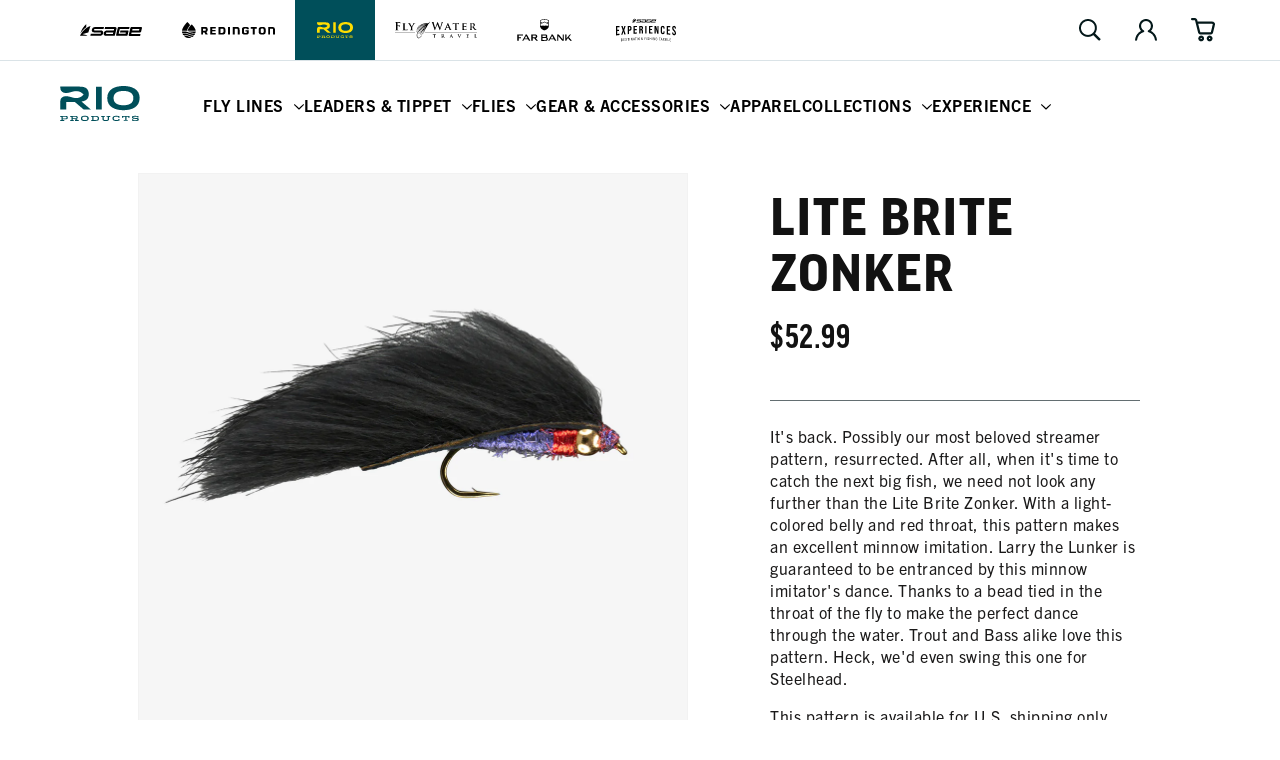

--- FILE ---
content_type: text/html; charset=utf-8
request_url: https://farbank.com/products/rio-lite-brite-zonker-fly
body_size: 63685
content:
<!doctype html>
<html class='js' lang='en'>
  <head>
    <meta charset='utf-8'>
    <meta http-equiv='X-UA-Compatible' content='IE=edge'>
    <meta name='viewport' content='width=device-width,initial-scale=1'>
    <meta name='theme-color' content=''>
    <link rel='canonical' href='https://farbank.com/products/rio-lite-brite-zonker-fly'><link rel='icon' type='image/png' href='//farbank.com/cdn/shop/files/favicon-32x32.png?crop=center&height=32&v=1644016853&width=32'><link rel='preconnect' href='https://use.typekit.net' crossorigin>
    <link rel='stylesheet' href='https://use.typekit.net/ioe7siz.css'><link rel='preconnect' href='https://fonts.shopifycdn.com' crossorigin><title>Lite Brite Zonker | RIO Products</title><meta name='description' content='It&#39;s back. Possibly our most beloved streamer pattern, resurrected. After all, when it&#39;s time to catch the next big fish, we need not look any further than the Lite Brite Zonker. With a light-colored belly and red throat, this pattern makes an excellent minnow imitation. Larry the Lunker is guaranteed to be entranced by this minnow imitator&#39;s dance. Thanks to a bead tied in the throat of the fly to make the perfect dance through the water. Trout and Bass alike love this pattern. Heck, we&#39;d even swing this one for Steelhead.'>

<meta property='og:site_name' content='Far Bank Enterprises'>
<meta property='og:url' content='https://farbank.com/products/rio-lite-brite-zonker-fly'>
<meta property='og:title' content='Lite Brite Zonker | RIO Products'>
<meta property='og:type' content='product'>
<meta property='og:description' content='It&#39;s back. Possibly our most beloved streamer pattern, resurrected. After all, when it&#39;s time to catch the next big fish, we need not look any further than the Lite Brite Zonker. With a light-colored belly and red throat, this pattern makes an excellent minnow imitation. Larry the Lunker is guaranteed to be entranced by this minnow imitator&#39;s dance. Thanks to a bead tied in the throat of the fly to make the perfect dance through the water. Trout and Bass alike love this pattern. Heck, we&#39;d even swing this one for Steelhead.'><meta property='og:image' content='http://farbank.com/cdn/shop/products/Flies_Freshwater_Streamers_LiteBriteZonker_Black.jpg?v=1752770193'>
  <meta property='og:image:secure_url' content='https://farbank.com/cdn/shop/products/Flies_Freshwater_Streamers_LiteBriteZonker_Black.jpg?v=1752770193'>
  <meta property='og:image:width' content='2640'>
  <meta property='og:image:height' content='2640'><meta property='og:price:amount' content='52.99'>
  <meta property='og:price:currency' content='USD'><meta name='twitter:card' content='summary_large_image'>
<meta name='twitter:title' content='Lite Brite Zonker | RIO Products'>
<meta name='twitter:description' content='It&#39;s back. Possibly our most beloved streamer pattern, resurrected. After all, when it&#39;s time to catch the next big fish, we need not look any further than the Lite Brite Zonker. With a light-colored belly and red throat, this pattern makes an excellent minnow imitation. Larry the Lunker is guaranteed to be entranced by this minnow imitator&#39;s dance. Thanks to a bead tied in the throat of the fly to make the perfect dance through the water. Trout and Bass alike love this pattern. Heck, we&#39;d even swing this one for Steelhead.'>
<meta name="facebook-domain-verification" content="zqxjxnd62o9nxtjm1afm0jnpif48eq" />
<meta name="facebook-domain-verification" content="8ztko7on3afjfyozaq6mirt6eokahc" />
<meta name="facebook-domain-verification" content="jfz0ebhaz2t3qwwnx2xwh9s7dzxfog" /><!-- Include Klevu JavaScript Library -->
<script type='application/javascript' src='https://js.klevu.com/core/v2/klevu.js'></script>

<!-- Include Quick Search Theme -->
<script type='application/javascript' src='https://js.klevu.com/theme/default/v2/quick-search.js'></script>



<script type='text/javascript'>
  klevu.interactive(function () {
    var options = {
      powerUp: {
        recsModule: true,
        quick: false,
        catnav: false,
        landing: false,
      },
      url: {
        landing: '/pages/search', // Shopify Search Results Page
        search: klevu.settings.url.protocol + '//eucs28.ksearchnet.com/cs/v2/search', // Klevu APIv2 Search URL
      },
      recs: {
        apiKey: 'klevu-163915665595314574', // Klevu JS API Key (Farbank Production)
      },
      search: {
        minChars: 0,
        fullPageLayoutEnabled: false,
        searchBoxSelector: '#search', // Shopify Search Input
        apiKey: 'klevu-163915665595314574', // Klevu JS API Key (Farbank Production)
      },
      analytics: {
        apiKey: 'klevu-163915665595314574', // Klevu JS API Key (Farbank Production)
      },
    };
    klevu(options);
  });
</script>






  <script type='text/javascript'>
    var klevu_page_meta = {
      pageType: 'pdp',
      itemName: 'Lite Brite Zonker',
      itemUrl: 'https://farbank.com/products/rio-lite-brite-zonker-fly',
      itemId: '41780727087268',
      itemGroupId: '7141324587172',
      itemSalePrice: '52.99',
      itemCurrency: 'USD',
    };
  </script>






<script type='text/javascript'>
  // Define a new custom event, which will fire after Quick Search has initialised
  klevu.coreEvent.build({
    name: 'setRemoteConfigQuickOverride',
    fire: function () {
      if (klevu.getSetting(klevu, 'settings.flags.setRemoteConfigQuick.build', false)) {
        return true;
      }
      return false;
    },
    maxCount: 150,
    delay: 100,
  });

  klevu.coreEvent.attach('setRemoteConfigQuickOverride', {
    name: 'attachRemoteConfigQuickOverride',
    fire: function () {
      klevu.search.quick.getScope().chains.request.control.addAfter('initRequest', {
        name: 'modifyLandingQuery',
        fire: function (data, scope) {
          const sessionBrand = localStorage.getItem('FBE_brand');
          if (sessionBrand !== 'farbank') {
            klevu.search.modules.quickSearchOverride(data, scope);
          }
        },
      });

      klevu.each(klevu.search.extraSearchBox, function (key, box) {
        box.getScope().template.setTemplate(klevu.dom.helpers.getHTML('#klevuQuickProductBlockCustom'), 'klevuQuickProductBlock', true);
      });
      klevu.each(klevu.search.extraSearchBox, function (key, box) {
        box.getScope().template.setTemplate(klevu.dom.helpers.getHTML('#klevuQuickProductsCustom'), 'klevuQuickProducts', true);
      });
      klevu.each(klevu.search.extraSearchBox, function (key, box) {
        box.getScope().template.setTemplate(klevu.dom.helpers.getHTML('#klevuQuickProductBlockTitleHeaderCustom'), 'klevuQuickProductBlockTitleHeader', true);
      });

      klevu({
        powerUp: {
          quick: true,
        },
      });
    },
  });

  (function (klevu) {
    klevu.extend(true, klevu.search.modules, {
      quickSearchOverride: function (data, scope) {
        klevu.each(data.request.current.recordQueries, function (key, query) {
          const sessionBrand = localStorage.getItem('FBE_brand');
          const brands = ['Redington', 'RIO', 'Sage', 'flywater'];

          let currentBrand = brands.find((brand) => brand.toLowerCase() === sessionBrand.toLowerCase());

          if (currentBrand === 'flywater') {
            currentBrand = 'Fly Water Travel';
          }

          let customQuery = `(brand: "${currentBrand}")`;

          klevu.setObjectPath(data, 'localOverrides.query.' + query.id + '.settings.typeOfSearch', 'WILDCARD_AND');

          klevu.setObjectPath(data, 'localOverrides.query.' + query.id + '.settings.customANDQuery', customQuery);
        });
      },
    });
  })(klevu);
</script>











<script type="template/klevu" id="klevuQuickProductBlockTitleHeaderCustom">
  <div class="klevuSuggestionHeading"> 
    <span class="klevuHeadingText"><%=helper.translate("Products")%></span> 
  </div>
  <div class="klevuProductsViewAll body-text--small"> <% var queryParam = klevu.getSetting(klevu, "settings.url.queryParam"); %> 
    <a href="<%=helper.buildUrl(data.settings.landingUrl, queryParam ,helper.stripHtml(data.settings.term))%>" target="_parent"><%=helper.translate("View All")%></a> 
  </div>
</script>

<script type="template/klevu" id="klevuQuickProductsCustom">
  <% if(data.query.productList) { %> <% if(data.query.productList.result.length > 0 ) { %> 
  <div ku-container data-container-id="ku_quick_main_content_container" data-container-role="content" data-content="productList" >
    <section ku-container data-container-id="ku_quick_main_content_left" data-container-position="left" data-container-role="left">
      <div ku-block data-block-id="ku_quick_left_facets">
        <% var isQuickFiltersOnLeft = klevu.search.modules.kmcInputs.base.isQuickFacetedLayoutFilterOnLeft(); %> <% if(isQuickFiltersOnLeft === true && data.query.productList.filters && data.query.productList.filters.length > 0) { %> 
        <div data-section="productList" class="klevuMeta"> <%=helper.render('klevuQuickTemplateFilters',scope,data,"productList") %> </div>
        <% } %> 
      </div>
      <div ku-block data-block-id="ku_quick_left_call_outs"></div>
      <div ku-block data-block-id="ku_quick_left_banner"></div>
    </section>
    <section ku-container data-container-id="ku_quick_main_content_center" data-container-position="center" data-container-role="center">
      <header ku-block data-block-id="ku_quick_result_header"></header>
      <div ku-block data-block-id="ku_quick_result_items">
        <div class="klevuResultsBlock">
          <%=helper.render('klevuQuickProductBlockTitleHeader',scope,data) %> 
          <div class="klevuQuickSearchResults klevuMeta productList" data-section="productList" id="productList" data-result-view="list" >
            <div class="kuQuickResultsListHeader"> <%=helper.render('kuTemplateQuickResultsViewSwitch',scope,data,"productList") %> <%=helper.render('klevuQuickTemplateSortBy',scope,data,"productList") %> </div>
            <div class="kuClearBoth"></div>
            <div class="kuQuickResultsListContainer">
              <ul>
                <% helper.each(data.query.productList.result,function(key,product){ %> <%=helper.render('klevuQuickProductBlock',scope,data,product) %> <% }); %> <%=helper.render('klevuQuickTemplateInfiniteScrollDown',scope,data) %> 
              </ul>
            </div>
          </div>
        </div>
      </div>
      <div ku-block data-block-id="ku_quick_other_items">
        <div data-section="productList" class="klevuMeta"> <%=helper.render('klevuQuickTemplatePagination',scope,data,"productList") %> </div>
      </div>
      <footer ku-block data-block-id="ku_quick_result_footer"></footer>
    </section>
    <section ku-container data-container-id="ku_quick_main_content_right" data-container-position="right" data-container-role="right">
      <div ku-block data-block-id="ku_quick_right_facets">
        <% var isQuickFiltersOnLeft = klevu.search.modules.kmcInputs.base.isQuickFacetedLayoutFilterOnLeft(); %> <% if(isQuickFiltersOnLeft === false && data.query.productList.filters && data.query.productList.filters.length > 0) { %> 
        <div data-section="productList" class="klevuMeta"> <%=helper.render('klevuQuickTemplateFilters',scope,data,"productList") %> </div>
        <% } %> 
      </div>
      <div ku-block data-block-id="ku_quick_right_call_outs"></div>
      <div ku-block data-block-id="ku_quick_right_banner"></div>
    </section>
  </div>
  <% } else { %> <% var isCmsEnabled = klevu.search.modules.kmcInputs.base.getCmsEnabledValue(); %> <% if(isCmsEnabled) { %> <% if(data.query.cmsCompressed && data.query.cmsCompressed.result.length <= 0 ){ %> 
  <div ku-container data-container-id="ku_quick_main_content_container" data-container-role="content">
    <section ku-container data-container-id="ku_quick_main_content_left" data-container-position="left" data-container-role="left"> </section>
    <section ku-container data-container-id="ku_quick_main_content_center" data-container-position="center" data-container-role="center">
      <div ku-block data-block-id="ku_quick_no_result_items"> <%=helper.render('noResultsFoundQuick',scope) %> </div>
    </section>
    <section ku-container data-container-id="ku_quick_main_content_right" data-container-position="right" data-container-role="right"> </section>
  </div>
  <% } %> <% } else { %> 
  <div ku-container data-container-id="ku_quick_main_content_container" data-container-role="content">
    <section ku-container data-container-id="ku_quick_main_content_left" data-container-position="left" data-container-role="left"> </section>
    <section ku-container data-container-id="ku_quick_main_content_center" data-container-position="center" data-container-role="center">
        <div ku-block data-block-id="ku_quick_no_result_items"> <%=helper.render('noResultsFoundQuick',scope) %> </div>
    </section>
    <section ku-container data-container-id="ku_quick_main_content_right" data-container-position="right" data-container-role="right"> </section>
  </div>
  <% } %> <% } %> <% } else { %> <% } %>
</script>

<script type='template/klevu' id='klevuQuickProductBlockCustom'>
  <%
  var updatedProductName = dataLocal.name;
  if(klevu.search.modules.kmcInputs.base.getSkuOnPageEnableValue()) {
  if(klevu.dom.helpers.cleanUpSku(dataLocal.sku)) {
  updatedProductName += klevu.dom.helpers.cleanUpSku(dataLocal.sku);
  }
  }
  %>
  <li ku-product-block class="klevuProduct" data-id="<%=dataLocal.id%>">
      <a target="_self" href="<%=dataLocal.url%>" data-id="<%=dataLocal.id%>"  class="klevuQuickProductInnerBlock trackProductClick">
          <div class="klevuProductItemTop">
              <div class="klevuQuickImgWrap">
                  <div class="klevuQuickDiscountBadge"><strong><%=dataLocal.stickyLabelHead%></strong></div>
                  <img src="<%=dataLocal.image%>" origin="<%=dataLocal.image%>" onerror="klevu.dom.helpers.cleanUpProductImage(this)" alt="<%=updatedProductName%>" />
              </div>
          </div>
          <div class="klevuProductItemBottom">
              <div class="klevuQuickProductDescBlock">
                  <div title="<%= updatedProductName %>" class="h6 klevuQuickProductName"><%= updatedProductName %> </div>
                  <div class="klevu-desc-l2"> <%=dataLocal.short_desc%> </div>
                  
                  
                  <% if(dataLocal.inStock && dataLocal.inStock != "yes") { %>
                  <%=helper.render('quickProductStock', scope, data, dataLocal) %>
                  <% } else { %>
                  <% if(klevu.search.modules.kmcInputs.base.getShowPrices()) { %>
                  <div class="klevuQuickProductPrice kuClippedOne">
                      <%
                      var kuTotalVariants = klevu.dom.helpers.cleanUpPriceValue(dataLocal.totalVariants);
                      var kuStartPrice = klevu.dom.helpers.cleanUpPriceValue(dataLocal.startPrice,dataLocal.currency);
                      var kuSalePrice = klevu.dom.helpers.cleanUpPriceValue(dataLocal.salePrice,dataLocal.currency);
                      var kuPrice = klevu.dom.helpers.cleanUpPriceValue(dataLocal.price,dataLocal.currency);
                      %>
                      <% if(!Number.isNaN(kuTotalVariants) && !Number.isNaN(kuStartPrice)) { %>
                      <div class="klevuQuickSalePrice kuStartPrice">
                          <span class="klevuQuickPriceGreyText"><%=helper.translate("Starting at")%></span>
                          <span><%=helper.processCurrency(dataLocal.currency,parseFloat(dataLocal.startPrice))%></span>
                      </div>
                      <% } else if(!Number.isNaN(kuSalePrice) && !Number.isNaN(kuPrice) && (kuPrice > kuSalePrice)){ %>
                      <span class="klevuQuickOrigPrice">
                                  <%= helper.processCurrency(dataLocal.currency,parseFloat(dataLocal.price)) %>
                              </span>
                      <span class="klevuQuickSalePrice klevuQuickSpecialPrice">
                                  <%=helper.processCurrency(dataLocal.currency,parseFloat(dataLocal.salePrice))%>
                              </span>
                      <% } else if(!Number.isNaN(kuSalePrice) && kuSalePrice != 0) { %>
                      <span class="klevuQuickSalePrice">
                                  <%= helper.processCurrency(dataLocal.currency,parseFloat(dataLocal.salePrice)) %>
                              </span>
                      <% } else if(!Number.isNaN(kuPrice) && kuPrice != 0) { %>
                      <span class="klevuQuickSalePrice">
                                  <%= helper.processCurrency(dataLocal.currency,parseFloat(dataLocal.price)) %>
                              </span>
                      <% } %>
                  </div>
                  <%=helper.render('searchResultProductVATLabelQuick', scope, data, dataLocal) %>
                  <% } %>
                  <% } %>
                  <% if(dataLocal.rating && dataLocal.rating.length) { %>
                  <div class="klevu-stars-small-l2">
                      <div class="klevu-rating-l2" style="width:<%=(20*Number(dataLocal.rating))%>%;"></div>
                  </div>
                  <% } %>
              </div>
          </div>
          <div class="kuClearLeft"></div>
      </a>
      <%=helper.render('quickSearchProductAddToCart',scope,data,dataLocal) %>
  </li>
</script>





<style>
      [v-cloak] {
        opacity: 0;
        max-height: 100vh;
      }
    </style>

    <script src='//farbank.com/cdn/shop/t/28/assets/constants.js?v=143838558007187216851765299830' defer='defer'></script>
    <script src='//farbank.com/cdn/shop/t/28/assets/pubsub.js?v=75135830210261920251765299859' defer='defer'></script>
    <script src='//farbank.com/cdn/shop/t/28/assets/global.js?v=139806159428363195891765299834' defer='defer'></script>
    <script src='//farbank.com/cdn/shop/t/28/assets/details-disclosure.js?v=79101789456339964021765299831' defer='defer'></script>
    <script src='//farbank.com/cdn/shop/t/28/assets/details-modal.js?v=63853899047897882221765299832' defer='defer'></script>
    <script src='//farbank.com/cdn/shop/t/28/assets/search-form.js?v=98024409590564870941765299862' defer='defer'></script><script src='//farbank.com/cdn/shop/t/28/assets/animations.js?v=151717606964306053111765299821' defer='defer'></script>
<script>
  window.__webpack_public_path__ = "//farbank.com/cdn/shop/t/28/assets/"
</script>


    

<script>window.performance && window.performance.mark && window.performance.mark('shopify.content_for_header.start');</script><meta id="shopify-digital-wallet" name="shopify-digital-wallet" content="/59661385892/digital_wallets/dialog">
<meta name="shopify-checkout-api-token" content="96580ab22b7cbc0bd4c46becd217b8bd">
<link rel="alternate" type="application/json+oembed" href="https://farbank.com/products/rio-lite-brite-zonker-fly.oembed">
<script async="async" src="/checkouts/internal/preloads.js?locale=en-US"></script>
<link rel="preconnect" href="https://shop.app" crossorigin="anonymous">
<script async="async" src="https://shop.app/checkouts/internal/preloads.js?locale=en-US&shop_id=59661385892" crossorigin="anonymous"></script>
<script id="apple-pay-shop-capabilities" type="application/json">{"shopId":59661385892,"countryCode":"US","currencyCode":"USD","merchantCapabilities":["supports3DS"],"merchantId":"gid:\/\/shopify\/Shop\/59661385892","merchantName":"Far Bank Enterprises","requiredBillingContactFields":["postalAddress","email","phone"],"requiredShippingContactFields":["postalAddress","email","phone"],"shippingType":"shipping","supportedNetworks":["visa","masterCard","amex","discover","elo","jcb"],"total":{"type":"pending","label":"Far Bank Enterprises","amount":"1.00"},"shopifyPaymentsEnabled":true,"supportsSubscriptions":true}</script>
<script id="shopify-features" type="application/json">{"accessToken":"96580ab22b7cbc0bd4c46becd217b8bd","betas":["rich-media-storefront-analytics"],"domain":"farbank.com","predictiveSearch":true,"shopId":59661385892,"locale":"en"}</script>
<script>var Shopify = Shopify || {};
Shopify.shop = "far-bank-enterprises.myshopify.com";
Shopify.locale = "en";
Shopify.currency = {"active":"USD","rate":"1.0"};
Shopify.country = "US";
Shopify.theme = {"name":"Production | farbank.com","id":128866418852,"schema_name":"farbank","schema_version":"1.0.0","theme_store_id":null,"role":"main"};
Shopify.theme.handle = "null";
Shopify.theme.style = {"id":null,"handle":null};
Shopify.cdnHost = "farbank.com/cdn";
Shopify.routes = Shopify.routes || {};
Shopify.routes.root = "/";</script>
<script type="module">!function(o){(o.Shopify=o.Shopify||{}).modules=!0}(window);</script>
<script>!function(o){function n(){var o=[];function n(){o.push(Array.prototype.slice.apply(arguments))}return n.q=o,n}var t=o.Shopify=o.Shopify||{};t.loadFeatures=n(),t.autoloadFeatures=n()}(window);</script>
<script>
  window.ShopifyPay = window.ShopifyPay || {};
  window.ShopifyPay.apiHost = "shop.app\/pay";
  window.ShopifyPay.redirectState = null;
</script>
<script id="shop-js-analytics" type="application/json">{"pageType":"product"}</script>
<script defer="defer" async type="module" src="//farbank.com/cdn/shopifycloud/shop-js/modules/v2/client.init-shop-cart-sync_CG-L-Qzi.en.esm.js"></script>
<script defer="defer" async type="module" src="//farbank.com/cdn/shopifycloud/shop-js/modules/v2/chunk.common_B8yXDTDb.esm.js"></script>
<script type="module">
  await import("//farbank.com/cdn/shopifycloud/shop-js/modules/v2/client.init-shop-cart-sync_CG-L-Qzi.en.esm.js");
await import("//farbank.com/cdn/shopifycloud/shop-js/modules/v2/chunk.common_B8yXDTDb.esm.js");

  window.Shopify.SignInWithShop?.initShopCartSync?.({"fedCMEnabled":true,"windoidEnabled":true});

</script>
<script>
  window.Shopify = window.Shopify || {};
  if (!window.Shopify.featureAssets) window.Shopify.featureAssets = {};
  window.Shopify.featureAssets['shop-js'] = {"shop-cart-sync":["modules/v2/client.shop-cart-sync_C7TtgCZT.en.esm.js","modules/v2/chunk.common_B8yXDTDb.esm.js"],"shop-button":["modules/v2/client.shop-button_aOcg-RjH.en.esm.js","modules/v2/chunk.common_B8yXDTDb.esm.js"],"init-shop-email-lookup-coordinator":["modules/v2/client.init-shop-email-lookup-coordinator_D-37GF_a.en.esm.js","modules/v2/chunk.common_B8yXDTDb.esm.js"],"init-fed-cm":["modules/v2/client.init-fed-cm_DGh7x7ZX.en.esm.js","modules/v2/chunk.common_B8yXDTDb.esm.js"],"init-windoid":["modules/v2/client.init-windoid_C5PxDKWE.en.esm.js","modules/v2/chunk.common_B8yXDTDb.esm.js"],"shop-toast-manager":["modules/v2/client.shop-toast-manager_BmSBWum3.en.esm.js","modules/v2/chunk.common_B8yXDTDb.esm.js"],"shop-cash-offers":["modules/v2/client.shop-cash-offers_DkchToOx.en.esm.js","modules/v2/chunk.common_B8yXDTDb.esm.js","modules/v2/chunk.modal_dvVUSHam.esm.js"],"init-shop-cart-sync":["modules/v2/client.init-shop-cart-sync_CG-L-Qzi.en.esm.js","modules/v2/chunk.common_B8yXDTDb.esm.js"],"avatar":["modules/v2/client.avatar_BTnouDA3.en.esm.js"],"shop-login-button":["modules/v2/client.shop-login-button_DrVPCwAQ.en.esm.js","modules/v2/chunk.common_B8yXDTDb.esm.js","modules/v2/chunk.modal_dvVUSHam.esm.js"],"pay-button":["modules/v2/client.pay-button_Cw45D1uM.en.esm.js","modules/v2/chunk.common_B8yXDTDb.esm.js"],"init-customer-accounts":["modules/v2/client.init-customer-accounts_BNYsaOzg.en.esm.js","modules/v2/client.shop-login-button_DrVPCwAQ.en.esm.js","modules/v2/chunk.common_B8yXDTDb.esm.js","modules/v2/chunk.modal_dvVUSHam.esm.js"],"checkout-modal":["modules/v2/client.checkout-modal_NoX7b1qq.en.esm.js","modules/v2/chunk.common_B8yXDTDb.esm.js","modules/v2/chunk.modal_dvVUSHam.esm.js"],"init-customer-accounts-sign-up":["modules/v2/client.init-customer-accounts-sign-up_pIEGEpjr.en.esm.js","modules/v2/client.shop-login-button_DrVPCwAQ.en.esm.js","modules/v2/chunk.common_B8yXDTDb.esm.js","modules/v2/chunk.modal_dvVUSHam.esm.js"],"init-shop-for-new-customer-accounts":["modules/v2/client.init-shop-for-new-customer-accounts_BIu2e6le.en.esm.js","modules/v2/client.shop-login-button_DrVPCwAQ.en.esm.js","modules/v2/chunk.common_B8yXDTDb.esm.js","modules/v2/chunk.modal_dvVUSHam.esm.js"],"shop-follow-button":["modules/v2/client.shop-follow-button_B6YY9G4U.en.esm.js","modules/v2/chunk.common_B8yXDTDb.esm.js","modules/v2/chunk.modal_dvVUSHam.esm.js"],"lead-capture":["modules/v2/client.lead-capture_o2hOda6W.en.esm.js","modules/v2/chunk.common_B8yXDTDb.esm.js","modules/v2/chunk.modal_dvVUSHam.esm.js"],"shop-login":["modules/v2/client.shop-login_DA8-MZ-E.en.esm.js","modules/v2/chunk.common_B8yXDTDb.esm.js","modules/v2/chunk.modal_dvVUSHam.esm.js"],"payment-terms":["modules/v2/client.payment-terms_BFsudFhJ.en.esm.js","modules/v2/chunk.common_B8yXDTDb.esm.js","modules/v2/chunk.modal_dvVUSHam.esm.js"]};
</script>
<script>(function() {
  var isLoaded = false;
  function asyncLoad() {
    if (isLoaded) return;
    isLoaded = true;
    var urls = ["https:\/\/script.crazyegg.com\/pages\/scripts\/0094\/5017.js?shop=far-bank-enterprises.myshopify.com","\/\/staticw2.yotpo.com\/KGI7u7zOiOJNQstvE0zZj0ulhhPezLQlFCYyXOos\/widget.js?shop=far-bank-enterprises.myshopify.com"];
    for (var i = 0; i < urls.length; i++) {
      var s = document.createElement('script');
      s.type = 'text/javascript';
      s.async = true;
      s.src = urls[i];
      var x = document.getElementsByTagName('script')[0];
      x.parentNode.insertBefore(s, x);
    }
  };
  if(window.attachEvent) {
    window.attachEvent('onload', asyncLoad);
  } else {
    window.addEventListener('load', asyncLoad, false);
  }
})();</script>
<script id="__st">var __st={"a":59661385892,"offset":-28800,"reqid":"cbc7d76e-b142-48f5-9502-e1ee0781e9aa-1768214465","pageurl":"farbank.com\/products\/rio-lite-brite-zonker-fly","u":"d05d05eddc30","p":"product","rtyp":"product","rid":7141324587172};</script>
<script>window.ShopifyPaypalV4VisibilityTracking = true;</script>
<script id="captcha-bootstrap">!function(){'use strict';const t='contact',e='account',n='new_comment',o=[[t,t],['blogs',n],['comments',n],[t,'customer']],c=[[e,'customer_login'],[e,'guest_login'],[e,'recover_customer_password'],[e,'create_customer']],r=t=>t.map((([t,e])=>`form[action*='/${t}']:not([data-nocaptcha='true']) input[name='form_type'][value='${e}']`)).join(','),a=t=>()=>t?[...document.querySelectorAll(t)].map((t=>t.form)):[];function s(){const t=[...o],e=r(t);return a(e)}const i='password',u='form_key',d=['recaptcha-v3-token','g-recaptcha-response','h-captcha-response',i],f=()=>{try{return window.sessionStorage}catch{return}},m='__shopify_v',_=t=>t.elements[u];function p(t,e,n=!1){try{const o=window.sessionStorage,c=JSON.parse(o.getItem(e)),{data:r}=function(t){const{data:e,action:n}=t;return t[m]||n?{data:e,action:n}:{data:t,action:n}}(c);for(const[e,n]of Object.entries(r))t.elements[e]&&(t.elements[e].value=n);n&&o.removeItem(e)}catch(o){console.error('form repopulation failed',{error:o})}}const l='form_type',E='cptcha';function T(t){t.dataset[E]=!0}const w=window,h=w.document,L='Shopify',v='ce_forms',y='captcha';let A=!1;((t,e)=>{const n=(g='f06e6c50-85a8-45c8-87d0-21a2b65856fe',I='https://cdn.shopify.com/shopifycloud/storefront-forms-hcaptcha/ce_storefront_forms_captcha_hcaptcha.v1.5.2.iife.js',D={infoText:'Protected by hCaptcha',privacyText:'Privacy',termsText:'Terms'},(t,e,n)=>{const o=w[L][v],c=o.bindForm;if(c)return c(t,g,e,D).then(n);var r;o.q.push([[t,g,e,D],n]),r=I,A||(h.body.append(Object.assign(h.createElement('script'),{id:'captcha-provider',async:!0,src:r})),A=!0)});var g,I,D;w[L]=w[L]||{},w[L][v]=w[L][v]||{},w[L][v].q=[],w[L][y]=w[L][y]||{},w[L][y].protect=function(t,e){n(t,void 0,e),T(t)},Object.freeze(w[L][y]),function(t,e,n,w,h,L){const[v,y,A,g]=function(t,e,n){const i=e?o:[],u=t?c:[],d=[...i,...u],f=r(d),m=r(i),_=r(d.filter((([t,e])=>n.includes(e))));return[a(f),a(m),a(_),s()]}(w,h,L),I=t=>{const e=t.target;return e instanceof HTMLFormElement?e:e&&e.form},D=t=>v().includes(t);t.addEventListener('submit',(t=>{const e=I(t);if(!e)return;const n=D(e)&&!e.dataset.hcaptchaBound&&!e.dataset.recaptchaBound,o=_(e),c=g().includes(e)&&(!o||!o.value);(n||c)&&t.preventDefault(),c&&!n&&(function(t){try{if(!f())return;!function(t){const e=f();if(!e)return;const n=_(t);if(!n)return;const o=n.value;o&&e.removeItem(o)}(t);const e=Array.from(Array(32),(()=>Math.random().toString(36)[2])).join('');!function(t,e){_(t)||t.append(Object.assign(document.createElement('input'),{type:'hidden',name:u})),t.elements[u].value=e}(t,e),function(t,e){const n=f();if(!n)return;const o=[...t.querySelectorAll(`input[type='${i}']`)].map((({name:t})=>t)),c=[...d,...o],r={};for(const[a,s]of new FormData(t).entries())c.includes(a)||(r[a]=s);n.setItem(e,JSON.stringify({[m]:1,action:t.action,data:r}))}(t,e)}catch(e){console.error('failed to persist form',e)}}(e),e.submit())}));const S=(t,e)=>{t&&!t.dataset[E]&&(n(t,e.some((e=>e===t))),T(t))};for(const o of['focusin','change'])t.addEventListener(o,(t=>{const e=I(t);D(e)&&S(e,y())}));const B=e.get('form_key'),M=e.get(l),P=B&&M;t.addEventListener('DOMContentLoaded',(()=>{const t=y();if(P)for(const e of t)e.elements[l].value===M&&p(e,B);[...new Set([...A(),...v().filter((t=>'true'===t.dataset.shopifyCaptcha))])].forEach((e=>S(e,t)))}))}(h,new URLSearchParams(w.location.search),n,t,e,['guest_login'])})(!1,!0)}();</script>
<script integrity="sha256-4kQ18oKyAcykRKYeNunJcIwy7WH5gtpwJnB7kiuLZ1E=" data-source-attribution="shopify.loadfeatures" defer="defer" src="//farbank.com/cdn/shopifycloud/storefront/assets/storefront/load_feature-a0a9edcb.js" crossorigin="anonymous"></script>
<script crossorigin="anonymous" defer="defer" src="//farbank.com/cdn/shopifycloud/storefront/assets/shopify_pay/storefront-65b4c6d7.js?v=20250812"></script>
<script data-source-attribution="shopify.dynamic_checkout.dynamic.init">var Shopify=Shopify||{};Shopify.PaymentButton=Shopify.PaymentButton||{isStorefrontPortableWallets:!0,init:function(){window.Shopify.PaymentButton.init=function(){};var t=document.createElement("script");t.src="https://farbank.com/cdn/shopifycloud/portable-wallets/latest/portable-wallets.en.js",t.type="module",document.head.appendChild(t)}};
</script>
<script data-source-attribution="shopify.dynamic_checkout.buyer_consent">
  function portableWalletsHideBuyerConsent(e){var t=document.getElementById("shopify-buyer-consent"),n=document.getElementById("shopify-subscription-policy-button");t&&n&&(t.classList.add("hidden"),t.setAttribute("aria-hidden","true"),n.removeEventListener("click",e))}function portableWalletsShowBuyerConsent(e){var t=document.getElementById("shopify-buyer-consent"),n=document.getElementById("shopify-subscription-policy-button");t&&n&&(t.classList.remove("hidden"),t.removeAttribute("aria-hidden"),n.addEventListener("click",e))}window.Shopify?.PaymentButton&&(window.Shopify.PaymentButton.hideBuyerConsent=portableWalletsHideBuyerConsent,window.Shopify.PaymentButton.showBuyerConsent=portableWalletsShowBuyerConsent);
</script>
<script data-source-attribution="shopify.dynamic_checkout.cart.bootstrap">document.addEventListener("DOMContentLoaded",(function(){function t(){return document.querySelector("shopify-accelerated-checkout-cart, shopify-accelerated-checkout")}if(t())Shopify.PaymentButton.init();else{new MutationObserver((function(e,n){t()&&(Shopify.PaymentButton.init(),n.disconnect())})).observe(document.body,{childList:!0,subtree:!0})}}));
</script>
<script id='scb4127' type='text/javascript' async='' src='https://farbank.com/cdn/shopifycloud/privacy-banner/storefront-banner.js'></script><link id="shopify-accelerated-checkout-styles" rel="stylesheet" media="screen" href="https://farbank.com/cdn/shopifycloud/portable-wallets/latest/accelerated-checkout-backwards-compat.css" crossorigin="anonymous">
<style id="shopify-accelerated-checkout-cart">
        #shopify-buyer-consent {
  margin-top: 1em;
  display: inline-block;
  width: 100%;
}

#shopify-buyer-consent.hidden {
  display: none;
}

#shopify-subscription-policy-button {
  background: none;
  border: none;
  padding: 0;
  text-decoration: underline;
  font-size: inherit;
  cursor: pointer;
}

#shopify-subscription-policy-button::before {
  box-shadow: none;
}

      </style>

<script>window.performance && window.performance.mark && window.performance.mark('shopify.content_for_header.end');</script>


    <style data-shopify>
      @font-face {
  font-family: Assistant;
  font-weight: 400;
  font-style: normal;
  font-display: swap;
  src: url("//farbank.com/cdn/fonts/assistant/assistant_n4.9120912a469cad1cc292572851508ca49d12e768.woff2") format("woff2"),
       url("//farbank.com/cdn/fonts/assistant/assistant_n4.6e9875ce64e0fefcd3f4446b7ec9036b3ddd2985.woff") format("woff");
}

      @font-face {
  font-family: Assistant;
  font-weight: 700;
  font-style: normal;
  font-display: swap;
  src: url("//farbank.com/cdn/fonts/assistant/assistant_n7.bf44452348ec8b8efa3aa3068825305886b1c83c.woff2") format("woff2"),
       url("//farbank.com/cdn/fonts/assistant/assistant_n7.0c887fee83f6b3bda822f1150b912c72da0f7b64.woff") format("woff");
}

      
      
      @font-face {
  font-family: Assistant;
  font-weight: 400;
  font-style: normal;
  font-display: swap;
  src: url("//farbank.com/cdn/fonts/assistant/assistant_n4.9120912a469cad1cc292572851508ca49d12e768.woff2") format("woff2"),
       url("//farbank.com/cdn/fonts/assistant/assistant_n4.6e9875ce64e0fefcd3f4446b7ec9036b3ddd2985.woff") format("woff");
}


      
        :root,
        .color-scheme-1 {
          --color-background: 255,255,255;
        
          --gradient-background: #ffffff;
        

        

        --color-foreground: 18,18,18;
        --color-background-contrast: 191,191,191;
        --color-shadow: 18,18,18;
        --color-button: 18,18,18;
        --color-button-text: 255,255,255;
        --color-secondary-button: 255,255,255;
        --color-secondary-button-text: 18,18,18;
        --color-link: 18,18,18;
        --color-badge-foreground: 18,18,18;
        --color-badge-background: 255,255,255;
        --color-badge-border: 18,18,18;
        --payment-terms-background-color: rgb(255 255 255);
      }
      
        
        .color-scheme-2 {
          --color-background: 243,243,243;
        
          --gradient-background: #f3f3f3;
        

        

        --color-foreground: 18,18,18;
        --color-background-contrast: 179,179,179;
        --color-shadow: 18,18,18;
        --color-button: 18,18,18;
        --color-button-text: 243,243,243;
        --color-secondary-button: 243,243,243;
        --color-secondary-button-text: 18,18,18;
        --color-link: 18,18,18;
        --color-badge-foreground: 18,18,18;
        --color-badge-background: 243,243,243;
        --color-badge-border: 18,18,18;
        --payment-terms-background-color: rgb(243 243 243);
      }
      
        
        .color-scheme-3 {
          --color-background: 36,40,51;
        
          --gradient-background: #242833;
        

        

        --color-foreground: 255,255,255;
        --color-background-contrast: 47,52,66;
        --color-shadow: 18,18,18;
        --color-button: 255,255,255;
        --color-button-text: 0,0,0;
        --color-secondary-button: 36,40,51;
        --color-secondary-button-text: 255,255,255;
        --color-link: 255,255,255;
        --color-badge-foreground: 255,255,255;
        --color-badge-background: 36,40,51;
        --color-badge-border: 255,255,255;
        --payment-terms-background-color: rgb(36 40 51);
      }
      
        
        .color-scheme-4 {
          --color-background: 18,18,18;
        
          --gradient-background: #121212;
        

        

        --color-foreground: 255,255,255;
        --color-background-contrast: 146,146,146;
        --color-shadow: 18,18,18;
        --color-button: 255,255,255;
        --color-button-text: 18,18,18;
        --color-secondary-button: 18,18,18;
        --color-secondary-button-text: 255,255,255;
        --color-link: 255,255,255;
        --color-badge-foreground: 255,255,255;
        --color-badge-background: 18,18,18;
        --color-badge-border: 255,255,255;
        --payment-terms-background-color: rgb(18 18 18);
      }
      
        
        .color-scheme-5 {
          --color-background: 51,79,180;
        
          --gradient-background: #334fb4;
        

        

        --color-foreground: 255,255,255;
        --color-background-contrast: 23,35,81;
        --color-shadow: 18,18,18;
        --color-button: 255,255,255;
        --color-button-text: 51,79,180;
        --color-secondary-button: 51,79,180;
        --color-secondary-button-text: 255,255,255;
        --color-link: 255,255,255;
        --color-badge-foreground: 255,255,255;
        --color-badge-background: 51,79,180;
        --color-badge-border: 255,255,255;
        --payment-terms-background-color: rgb(51 79 180);
      }
      

      body, .color-scheme-1, .color-scheme-2, .color-scheme-3, .color-scheme-4, .color-scheme-5 {
        color: rgba(var(--color-foreground), 0.75);
        background-color: rgb(var(--color-background));
      }

      :root {
        --font-body-family: Assistant, sans-serif;
        --font-body-style: normal;
        --font-body-weight: 400;
        --font-body-weight-bold: 700;

        --font-heading-family: Assistant, sans-serif;
        --font-heading-style: normal;
        --font-heading-weight: 400;

        --font-body-scale: 1.0;
        --font-heading-scale: 1.0;

        --media-padding: px;
        --media-border-opacity: 0.05;
        --media-border-width: 1px;
        --media-radius: 0px;
        --media-shadow-opacity: 0.0;
        --media-shadow-horizontal-offset: 0px;
        --media-shadow-vertical-offset: 0px;
        --media-shadow-blur-radius: 0px;
        --media-shadow-visible: 0;

        --page-width: 120rem;
        --page-width-margin: 0rem;

        --product-card-image-padding: 0.0rem;
        --product-card-corner-radius: 0.0rem;
        --product-card-text-alignment: left;
        --product-card-border-width: 0.0rem;
        --product-card-border-opacity: 0.0;
        --product-card-shadow-opacity: 0.1;
        --product-card-shadow-visible: 1;
        --product-card-shadow-horizontal-offset: 0.0rem;
        --product-card-shadow-vertical-offset: 0.0rem;
        --product-card-shadow-blur-radius: 0.0rem;

        --collection-card-image-padding: 0.0rem;
        --collection-card-corner-radius: 0.0rem;
        --collection-card-text-alignment: left;
        --collection-card-border-width: 0.0rem;
        --collection-card-border-opacity: 0.0;
        --collection-card-shadow-opacity: 0.1;
        --collection-card-shadow-visible: 1;
        --collection-card-shadow-horizontal-offset: 0.0rem;
        --collection-card-shadow-vertical-offset: 0.0rem;
        --collection-card-shadow-blur-radius: 0.0rem;

        --blog-card-image-padding: 0.0rem;
        --blog-card-corner-radius: 0.0rem;
        --blog-card-text-alignment: left;
        --blog-card-border-width: 0.0rem;
        --blog-card-border-opacity: 0.0;
        --blog-card-shadow-opacity: 0.1;
        --blog-card-shadow-visible: 1;
        --blog-card-shadow-horizontal-offset: 0.0rem;
        --blog-card-shadow-vertical-offset: 0.0rem;
        --blog-card-shadow-blur-radius: 0.0rem;

        --badge-corner-radius: 4.0rem;

        --popup-border-width: 1px;
        --popup-border-opacity: 0.1;
        --popup-corner-radius: 0px;
        --popup-shadow-opacity: 0.0;
        --popup-shadow-horizontal-offset: 0px;
        --popup-shadow-vertical-offset: 0px;
        --popup-shadow-blur-radius: 0px;

        --drawer-border-width: 1px;
        --drawer-border-opacity: 0.1;
        --drawer-shadow-opacity: 0.0;
        --drawer-shadow-horizontal-offset: 0px;
        --drawer-shadow-vertical-offset: 0px;
        --drawer-shadow-blur-radius: 0px;

        --spacing-sections-desktop: 0px;
        --spacing-sections-mobile: 0px;

        --grid-desktop-vertical-spacing: 8px;
        --grid-desktop-horizontal-spacing: 8px;
        --grid-mobile-vertical-spacing: 4px;
        --grid-mobile-horizontal-spacing: 4px;

        --text-boxes-border-opacity: 0.0;
        --text-boxes-border-width: 0px;
        --text-boxes-radius: 0px;
        --text-boxes-shadow-opacity: 0.0;
        --text-boxes-shadow-visible: 0;
        --text-boxes-shadow-horizontal-offset: 0px;
        --text-boxes-shadow-vertical-offset: 0px;
        --text-boxes-shadow-blur-radius: 0px;

        --buttons-radius: 0px;
        --buttons-radius-outset: 0px;
        --buttons-border-width: 1px;
        --buttons-border-opacity: 1.0;
        --buttons-shadow-opacity: 0.0;
        --buttons-shadow-visible: 0;
        --buttons-shadow-horizontal-offset: 0px;
        --buttons-shadow-vertical-offset: 0px;
        --buttons-shadow-blur-radius: 0px;
        --buttons-border-offset: 0px;

        --inputs-radius: 0px;
        --inputs-border-width: 1px;
        --inputs-border-opacity: 0.55;
        --inputs-shadow-opacity: 0.0;
        --inputs-shadow-horizontal-offset: 0px;
        --inputs-margin-offset: 0px;
        --inputs-shadow-vertical-offset: 0px;
        --inputs-shadow-blur-radius: 0px;
        --inputs-radius-outset: 0px;

        --variant-pills-radius: 40px;
        --variant-pills-border-width: 1px;
        --variant-pills-border-opacity: 0.55;
        --variant-pills-shadow-opacity: 0.0;
        --variant-pills-shadow-horizontal-offset: 0px;
        --variant-pills-shadow-vertical-offset: 0px;
        --variant-pills-shadow-blur-radius: 0px;
      }

      *,
      *::before,
      *::after {
        box-sizing: inherit;
      }

      html {
        box-sizing: border-box;
        height: 100%;
      }

      body {
        display: grid;
        grid-template-rows: auto auto 1fr auto;
        grid-template-columns: 100%;
        min-height: 100%;
        margin: 0;
        font-size: 1.5rem;
        letter-spacing: 0.06rem;
        line-height: calc(1 + 0.8 / var(--font-body-scale));
        font-family: var(--font-body-family);
        font-style: var(--font-body-style);
        font-weight: var(--font-body-weight);
      }

      @media screen and (min-width: 750px) {
        body {
          font-size: 1.6rem;
        }
      }
    </style>

    <link href="//farbank.com/cdn/shop/t/28/assets/base.css?v=101027667740097864101765393288" rel="stylesheet" type="text/css" media="all" />

    <link rel='stylesheet' href='//farbank.com/cdn/shop/t/28/assets/component-cart-items.css?v=75663417259368582031765394051' media='print' onload="this.media='all'"><link href="//farbank.com/cdn/shop/t/28/assets/component-cart-drawer.css?v=43285515246696365011765393292" rel="stylesheet" type="text/css" media="all" />
      <link href="//farbank.com/cdn/shop/t/28/assets/component-cart.css?v=164708765130180853531765299827" rel="stylesheet" type="text/css" media="all" />
      <link href="//farbank.com/cdn/shop/t/28/assets/component-totals.css?v=174529250337830442331765393294" rel="stylesheet" type="text/css" media="all" />
      <link href="//farbank.com/cdn/shop/t/28/assets/component-price.css?v=47596247576480123001765393293" rel="stylesheet" type="text/css" media="all" />
      <link href="//farbank.com/cdn/shop/t/28/assets/component-discounts.css?v=121556361537443967311765393293" rel="stylesheet" type="text/css" media="all" />
<style>
      .drawer {
        visibility: hidden;
      }
    </style>
  <!-- BEGIN app block: shopify://apps/hulk-form-builder/blocks/app-embed/b6b8dd14-356b-4725-a4ed-77232212b3c3 --><!-- BEGIN app snippet: hulkapps-formbuilder-theme-ext --><script type="text/javascript">
  
  if (typeof window.formbuilder_customer != "object") {
        window.formbuilder_customer = {}
  }

  window.hulkFormBuilder = {
    form_data: {"form_RMcZDjIluUAExaS7AiVf0A":{"uuid":"RMcZDjIluUAExaS7AiVf0A","form_name":"Fly Water Travel Contact Us","form_data":{"div_back_gradient_1":"#fff","div_back_gradient_2":"#fff","back_color":"#fff","form_title":"","form_submit":"Submit","after_submit":"hideAndmessage","after_submit_msg":"\u003cp\u003eThank you for reaching out to Fly Water Travel. A representative will respond shortly. In the meantime, please don\u0026#39;t hesitate to give us a call at \u003ca href=\"tel:18005522729\"\u003e1-800-552-2729\u003c\/a\u003e or send an email to\u0026nbsp;\u003ca href=\"mailto:reservations@flywatertravel.com\"\u003ereservations@flywatertravel.com\u003c\/a\u003e.\u003c\/p\u003e\n","captcha_enable":"yes","label_style":"inlineLabels","input_border_radius":"2","back_type":"transparent","input_back_color":"#fff","input_back_color_hover":"#fff","back_shadow":"none","label_font_clr":"#333333","input_font_clr":"#333333","button_align":"fullBtn","button_clr":"#fff","button_back_clr":"#333333","button_border_radius":"2","form_width":"600px","form_border_size":"2","form_border_clr":"#c7c7c7","form_border_radius":"1","label_font_size":"14","input_font_size":"12","button_font_size":"16","form_padding":"35","input_border_color":"#ccc","input_border_color_hover":"#ccc","btn_border_clr":"#333333","btn_border_size":"1","form_name":"Fly Water Travel Contact Us","":"reservations@flywatertravel.com","form_description":"","admin_email_date_default":"no","google_sheet_key":"1WKD1xxqEXDjRW9Vn2dB3dlO5Lmv85Mrz_DMAYCBjqhw","formElements":[{"type":"text","position":0,"label":"First Name","customClass":"","halfwidth":"yes","Conditions":{},"page_number":1,"required":"yes"},{"type":"text","position":1,"label":"Last Name","halfwidth":"yes","Conditions":{},"page_number":1,"required":"yes"},{"type":"email","position":2,"label":"Email","required":"yes","email_confirm":"yes","Conditions":{},"page_number":1},{"type":"select","position":3,"label":"Subject","values":"Inquiry About a Trip\nInquiry About a Trip in Progress\nQuestion About a Payment\/Invoice\nRequest a Catalog\nSubmit a Comment","Conditions":{},"elementCost":{},"page_number":1,"required":"yes"},{"Conditions":{"SelectedElemenet":"Subject","SelectedElemenetCount":3,"SelectedValue":"Inquiry About a Trip"},"type":"text","position":4,"label":"Destination of Interest","centerfield":"no","halfwidth":"no","page_number":1},{"type":"textarea","position":5,"label":"Message","required":"yes","Conditions":{},"page_number":1}]},"is_spam_form":false,"shop_uuid":"cES5MKmkmVoAiK96pyuI3Q","shop_timezone":"America\/Los_Angeles","shop_id":61698,"shop_is_after_submit_enabled":true,"shop_shopify_plan":"shopify_plus","shop_shopify_domain":"far-bank-enterprises.myshopify.com","shop_remove_watermark":false,"shop_created_at":"2022-02-02T12:50:32.423-06:00"},"form_ux-j0kQkGjuUdVW6762_-A":{"uuid":"ux-j0kQkGjuUdVW6762_-A","form_name":"Customer Service","form_data":{"div_back_gradient_1":"#fff","div_back_gradient_2":"#fff","back_color":"#fff","form_title":"","form_submit":"Submit","after_submit":"hideAndmessage","after_submit_msg":"\u003cp\u003eThanks for reaching out -- we\u0026#39;ll be in touch soon! Our Customer Service Team will review and reply to your inquiry as soon as possible. Due to high seasonal volumes, our typical response time of 1-2 business days may at times push out to 4-5 business days.\u003c\/p\u003e\n","captcha_enable":"yes","label_style":"inlineLabels","input_border_radius":"2","back_type":"transparent","input_back_color":"#fff","input_back_color_hover":"#fff","back_shadow":"none","label_font_clr":"#333333","input_font_clr":"#333333","button_align":"fullBtn","button_clr":"#fff","button_back_clr":"#333333","button_border_radius":"2","form_width":"600px","form_border_size":"2","form_border_clr":"#c7c7c7","form_border_radius":"1","label_font_size":"14","input_font_size":"12","button_font_size":"16","form_padding":"35","input_border_color":"#ccc","input_border_color_hover":"#ccc","btn_border_clr":"#333333","btn_border_size":"1","form_name":"Customer Service","":"","form_description":"","admin_email_date_default":"no","formElements":[{"type":"text","position":0,"label":"First Name","customClass":"","halfwidth":"yes","Conditions":{},"page_number":1},{"type":"text","position":1,"label":"Last Name","halfwidth":"yes","Conditions":{},"page_number":1},{"type":"email","position":2,"label":"Email","required":"yes","email_confirm":"yes","Conditions":{},"page_number":1},{"type":"select","position":3,"label":"Subject","values":"Order Tracking\nCreate a Return\nGear Advice\nProduct Repair\/Registration\nPro Program Inquiry\nOrder\/Web Assistance","Conditions":{},"elementCost":{},"page_number":1,"required":"yes"},{"type":"textarea","position":4,"label":"Message","required":"yes","Conditions":{},"page_number":1}]},"is_spam_form":false,"shop_uuid":"cES5MKmkmVoAiK96pyuI3Q","shop_timezone":"America\/Los_Angeles","shop_id":61698,"shop_is_after_submit_enabled":true,"shop_shopify_plan":"Shopify Plus","shop_shopify_domain":"far-bank-enterprises.myshopify.com"}},
    shop_data: {"shop_cES5MKmkmVoAiK96pyuI3Q":{"shop_uuid":"cES5MKmkmVoAiK96pyuI3Q","shop_timezone":"America\/Los_Angeles","shop_id":61698,"shop_is_after_submit_enabled":true,"shop_shopify_plan":"Shopify Plus","shop_shopify_domain":"far-bank-enterprises.myshopify.com","shop_created_at":"2022-02-02T12:50:32.423-06:00","is_skip_metafield":false,"shop_deleted":false,"shop_disabled":false}},
    settings_data: {"shop_settings":{"shop_customise_msgs":[],"default_customise_msgs":{"is_required":"is required","thank_you":"Thank you! The form was submitted successfully.","processing":"Processing...","valid_data":"Please provide valid data","valid_email":"Provide valid email format","valid_tags":"HTML Tags are not allowed","valid_phone":"Provide valid phone number","valid_captcha":"Please provide valid captcha response","valid_url":"Provide valid URL","only_number_alloud":"Provide valid number in","number_less":"must be less than","number_more":"must be more than","image_must_less":"Image must be less than 20MB","image_number":"Images allowed","image_extension":"Invalid extension! Please provide image file","error_image_upload":"Error in image upload. Please try again.","error_file_upload":"Error in file upload. Please try again.","your_response":"Your response","error_form_submit":"Error occur.Please try again after sometime.","email_submitted":"Form with this email is already submitted","invalid_email_by_zerobounce":"The email address you entered appears to be invalid. Please check it and try again.","download_file":"Download file","card_details_invalid":"Your card details are invalid","card_details":"Card details","please_enter_card_details":"Please enter card details","card_number":"Card number","exp_mm":"Exp MM","exp_yy":"Exp YY","crd_cvc":"CVV","payment_value":"Payment amount","please_enter_payment_amount":"Please enter payment amount","address1":"Address line 1","address2":"Address line 2","city":"City","province":"Province","zipcode":"Zip code","country":"Country","blocked_domain":"This form does not accept addresses from","file_must_less":"File must be less than 20MB","file_extension":"Invalid extension! Please provide file","only_file_number_alloud":"files allowed","previous":"Previous","next":"Next","must_have_a_input":"Please enter at least one field.","please_enter_required_data":"Please enter required data","atleast_one_special_char":"Include at least one special character","atleast_one_lowercase_char":"Include at least one lowercase character","atleast_one_uppercase_char":"Include at least one uppercase character","atleast_one_number":"Include at least one number","must_have_8_chars":"Must have 8 characters long","be_between_8_and_12_chars":"Be between 8 and 12 characters long","please_select":"Please Select","phone_submitted":"Form with this phone number is already submitted","user_res_parse_error":"Error while submitting the form","valid_same_values":"values must be same","product_choice_clear_selection":"Clear Selection","picture_choice_clear_selection":"Clear Selection","remove_all_for_file_image_upload":"Remove All","invalid_file_type_for_image_upload":"You can't upload files of this type.","invalid_file_type_for_signature_upload":"You can't upload files of this type.","max_files_exceeded_for_file_upload":"You can not upload any more files.","max_files_exceeded_for_image_upload":"You can not upload any more files.","file_already_exist":"File already uploaded","max_limit_exceed":"You have added the maximum number of text fields.","cancel_upload_for_file_upload":"Cancel upload","cancel_upload_for_image_upload":"Cancel upload","cancel_upload_for_signature_upload":"Cancel upload"},"shop_blocked_domains":[]}},
    features_data: {"shop_plan_features":{"shop_plan_features":["unlimited-forms","full-design-customization","export-form-submissions","multiple-recipients-for-form-submissions","multiple-admin-notifications","enable-captcha","unlimited-file-uploads","save-submitted-form-data","set-auto-response-message","conditional-logic","form-banner","save-as-draft-facility","include-user-response-in-admin-email","disable-form-submission","mail-platform-integration","stripe-payment-integration","pre-built-templates","create-customer-account-on-shopify","google-analytics-3-by-tracking-id","facebook-pixel-id","bing-uet-pixel-id","advanced-js","advanced-css","api-available","customize-form-message","hidden-field","restrict-from-submissions-per-one-user","utm-tracking","ratings","privacy-notices","heading","paragraph","shopify-flow-trigger","domain-setup","block-domain","address","html-code","form-schedule","after-submit-script","customize-form-scrolling","on-form-submission-record-the-referrer-url","password","duplicate-the-forms","include-user-response-in-auto-responder-email","elements-add-ons","admin-and-auto-responder-email-with-tokens","email-export","premium-support","google-analytics-4-by-measurement-id","google-ads-for-tracking-conversion","validation-field","approve-or-decline-submission","product-choice","ticket-system","emoji-feedback","multi-line-text","iamge-choice","image-display","file-upload","slack-integration","google-sheets-integration","multi-page-form","access-only-for-logged-in-users","zapier-integration","add-tags-for-existing-customers","restrict-from-submissions-per-phone-number","multi-column-text","booking","zerobounce-integration","load_form_as_popup","advanced_conditional_logic"]}},
    shop: null,
    shop_id: null,
    plan_features: null,
    validateDoubleQuotes: false,
    assets: {
      extraFunctions: "https://cdn.shopify.com/extensions/019b01cf-6171-7f09-845a-55a60d51bbd3/form-builder-by-hulkapps-49/assets/extra-functions.js",
      extraStyles: "https://cdn.shopify.com/extensions/019b01cf-6171-7f09-845a-55a60d51bbd3/form-builder-by-hulkapps-49/assets/extra-styles.css",
      bootstrapStyles: "https://cdn.shopify.com/extensions/019b01cf-6171-7f09-845a-55a60d51bbd3/form-builder-by-hulkapps-49/assets/theme-app-extension-bootstrap.css"
    },
    translations: {
      htmlTagNotAllowed: "HTML Tags are not allowed",
      sqlQueryNotAllowed: "SQL Queries are not allowed",
      doubleQuoteNotAllowed: "Double quotes are not allowed",
      vorwerkHttpWwwNotAllowed: "The words \u0026#39;http\u0026#39; and \u0026#39;www\u0026#39; are not allowed. Please remove them and try again.",
      maxTextFieldsReached: "You have added the maximum number of text fields.",
      avoidNegativeWords: "Avoid negative words: Don\u0026#39;t use negative words in your contact message.",
      customDesignOnly: "This form is for custom designs requests. For general inquiries please contact our team at info@stagheaddesigns.com",
      zerobounceApiErrorMsg: "We couldn\u0026#39;t verify your email due to a technical issue. Please try again later.",
    }

  }

  

  window.FbThemeAppExtSettingsHash = {}
  
</script><!-- END app snippet --><!-- END app block --><!-- BEGIN app block: shopify://apps/klaviyo-email-marketing-sms/blocks/klaviyo-onsite-embed/2632fe16-c075-4321-a88b-50b567f42507 -->












  <script async src="https://static.klaviyo.com/onsite/js/Rhsp4r/klaviyo.js?company_id=Rhsp4r"></script>
  <script>!function(){if(!window.klaviyo){window._klOnsite=window._klOnsite||[];try{window.klaviyo=new Proxy({},{get:function(n,i){return"push"===i?function(){var n;(n=window._klOnsite).push.apply(n,arguments)}:function(){for(var n=arguments.length,o=new Array(n),w=0;w<n;w++)o[w]=arguments[w];var t="function"==typeof o[o.length-1]?o.pop():void 0,e=new Promise((function(n){window._klOnsite.push([i].concat(o,[function(i){t&&t(i),n(i)}]))}));return e}}})}catch(n){window.klaviyo=window.klaviyo||[],window.klaviyo.push=function(){var n;(n=window._klOnsite).push.apply(n,arguments)}}}}();</script>

  
    <script id="viewed_product">
      if (item == null) {
        var _learnq = _learnq || [];

        var MetafieldReviews = null
        var MetafieldYotpoRating = null
        var MetafieldYotpoCount = null
        var MetafieldLooxRating = null
        var MetafieldLooxCount = null
        var okendoProduct = null
        var okendoProductReviewCount = null
        var okendoProductReviewAverageValue = null
        try {
          // The following fields are used for Customer Hub recently viewed in order to add reviews.
          // This information is not part of __kla_viewed. Instead, it is part of __kla_viewed_reviewed_items
          MetafieldReviews = {};
          MetafieldYotpoRating = null
          MetafieldYotpoCount = null
          MetafieldLooxRating = null
          MetafieldLooxCount = null

          okendoProduct = null
          // If the okendo metafield is not legacy, it will error, which then requires the new json formatted data
          if (okendoProduct && 'error' in okendoProduct) {
            okendoProduct = null
          }
          okendoProductReviewCount = okendoProduct ? okendoProduct.reviewCount : null
          okendoProductReviewAverageValue = okendoProduct ? okendoProduct.reviewAverageValue : null
        } catch (error) {
          console.error('Error in Klaviyo onsite reviews tracking:', error);
        }

        var item = {
          Name: "Lite Brite Zonker",
          ProductID: 7141324587172,
          Categories: ["Redington Trout Spey Gear","RIO Flies","RIO Fly Fishing Rigs Trout Spey All Around","RIO Fly Fishing Rigs Trout Streamers","RIO Freshwater Flies","RIO Freshwater Stillwater Flies Collection","RIO Freshwater Streamers Flies Collection","RIO Spey Flies","RIO Streamer Collection","RIO Trout Spey Gear","RIO Trout Spey Shop All Collection","Sage Alaska","Sage Trout Alaska","Sage Trout Creek","Sage Trout Spey Gear"],
          ImageURL: "https://farbank.com/cdn/shop/products/Flies_Freshwater_Streamers_LiteBriteZonker_Black_grande.jpg?v=1752770193",
          URL: "https://farbank.com/products/rio-lite-brite-zonker-fly",
          Brand: "RIO",
          Price: "$52.99",
          Value: "52.99",
          CompareAtPrice: "$0.00"
        };
        _learnq.push(['track', 'Viewed Product', item]);
        _learnq.push(['trackViewedItem', {
          Title: item.Name,
          ItemId: item.ProductID,
          Categories: item.Categories,
          ImageUrl: item.ImageURL,
          Url: item.URL,
          Metadata: {
            Brand: item.Brand,
            Price: item.Price,
            Value: item.Value,
            CompareAtPrice: item.CompareAtPrice
          },
          metafields:{
            reviews: MetafieldReviews,
            yotpo:{
              rating: MetafieldYotpoRating,
              count: MetafieldYotpoCount,
            },
            loox:{
              rating: MetafieldLooxRating,
              count: MetafieldLooxCount,
            },
            okendo: {
              rating: okendoProductReviewAverageValue,
              count: okendoProductReviewCount,
            }
          }
        }]);
      }
    </script>
  




  <script>
    window.klaviyoReviewsProductDesignMode = false
  </script>







<!-- END app block --><!-- BEGIN app block: shopify://apps/yotpo-product-reviews/blocks/settings/eb7dfd7d-db44-4334-bc49-c893b51b36cf -->


  <script type="text/javascript" src="https://cdn-widgetsrepository.yotpo.com/v1/loader/KGI7u7zOiOJNQstvE0zZj0ulhhPezLQlFCYyXOos?languageCode=en" async></script>



  
<!-- END app block --><script src="https://cdn.shopify.com/extensions/019b01cf-6171-7f09-845a-55a60d51bbd3/form-builder-by-hulkapps-49/assets/form-builder-script.js" type="text/javascript" defer="defer"></script>
<link href="https://monorail-edge.shopifysvc.com" rel="dns-prefetch">
<script>(function(){if ("sendBeacon" in navigator && "performance" in window) {try {var session_token_from_headers = performance.getEntriesByType('navigation')[0].serverTiming.find(x => x.name == '_s').description;} catch {var session_token_from_headers = undefined;}var session_cookie_matches = document.cookie.match(/_shopify_s=([^;]*)/);var session_token_from_cookie = session_cookie_matches && session_cookie_matches.length === 2 ? session_cookie_matches[1] : "";var session_token = session_token_from_headers || session_token_from_cookie || "";function handle_abandonment_event(e) {var entries = performance.getEntries().filter(function(entry) {return /monorail-edge.shopifysvc.com/.test(entry.name);});if (!window.abandonment_tracked && entries.length === 0) {window.abandonment_tracked = true;var currentMs = Date.now();var navigation_start = performance.timing.navigationStart;var payload = {shop_id: 59661385892,url: window.location.href,navigation_start,duration: currentMs - navigation_start,session_token,page_type: "product"};window.navigator.sendBeacon("https://monorail-edge.shopifysvc.com/v1/produce", JSON.stringify({schema_id: "online_store_buyer_site_abandonment/1.1",payload: payload,metadata: {event_created_at_ms: currentMs,event_sent_at_ms: currentMs}}));}}window.addEventListener('pagehide', handle_abandonment_event);}}());</script>
<script id="web-pixels-manager-setup">(function e(e,d,r,n,o){if(void 0===o&&(o={}),!Boolean(null===(a=null===(i=window.Shopify)||void 0===i?void 0:i.analytics)||void 0===a?void 0:a.replayQueue)){var i,a;window.Shopify=window.Shopify||{};var t=window.Shopify;t.analytics=t.analytics||{};var s=t.analytics;s.replayQueue=[],s.publish=function(e,d,r){return s.replayQueue.push([e,d,r]),!0};try{self.performance.mark("wpm:start")}catch(e){}var l=function(){var e={modern:/Edge?\/(1{2}[4-9]|1[2-9]\d|[2-9]\d{2}|\d{4,})\.\d+(\.\d+|)|Firefox\/(1{2}[4-9]|1[2-9]\d|[2-9]\d{2}|\d{4,})\.\d+(\.\d+|)|Chrom(ium|e)\/(9{2}|\d{3,})\.\d+(\.\d+|)|(Maci|X1{2}).+ Version\/(15\.\d+|(1[6-9]|[2-9]\d|\d{3,})\.\d+)([,.]\d+|)( \(\w+\)|)( Mobile\/\w+|) Safari\/|Chrome.+OPR\/(9{2}|\d{3,})\.\d+\.\d+|(CPU[ +]OS|iPhone[ +]OS|CPU[ +]iPhone|CPU IPhone OS|CPU iPad OS)[ +]+(15[._]\d+|(1[6-9]|[2-9]\d|\d{3,})[._]\d+)([._]\d+|)|Android:?[ /-](13[3-9]|1[4-9]\d|[2-9]\d{2}|\d{4,})(\.\d+|)(\.\d+|)|Android.+Firefox\/(13[5-9]|1[4-9]\d|[2-9]\d{2}|\d{4,})\.\d+(\.\d+|)|Android.+Chrom(ium|e)\/(13[3-9]|1[4-9]\d|[2-9]\d{2}|\d{4,})\.\d+(\.\d+|)|SamsungBrowser\/([2-9]\d|\d{3,})\.\d+/,legacy:/Edge?\/(1[6-9]|[2-9]\d|\d{3,})\.\d+(\.\d+|)|Firefox\/(5[4-9]|[6-9]\d|\d{3,})\.\d+(\.\d+|)|Chrom(ium|e)\/(5[1-9]|[6-9]\d|\d{3,})\.\d+(\.\d+|)([\d.]+$|.*Safari\/(?![\d.]+ Edge\/[\d.]+$))|(Maci|X1{2}).+ Version\/(10\.\d+|(1[1-9]|[2-9]\d|\d{3,})\.\d+)([,.]\d+|)( \(\w+\)|)( Mobile\/\w+|) Safari\/|Chrome.+OPR\/(3[89]|[4-9]\d|\d{3,})\.\d+\.\d+|(CPU[ +]OS|iPhone[ +]OS|CPU[ +]iPhone|CPU IPhone OS|CPU iPad OS)[ +]+(10[._]\d+|(1[1-9]|[2-9]\d|\d{3,})[._]\d+)([._]\d+|)|Android:?[ /-](13[3-9]|1[4-9]\d|[2-9]\d{2}|\d{4,})(\.\d+|)(\.\d+|)|Mobile Safari.+OPR\/([89]\d|\d{3,})\.\d+\.\d+|Android.+Firefox\/(13[5-9]|1[4-9]\d|[2-9]\d{2}|\d{4,})\.\d+(\.\d+|)|Android.+Chrom(ium|e)\/(13[3-9]|1[4-9]\d|[2-9]\d{2}|\d{4,})\.\d+(\.\d+|)|Android.+(UC? ?Browser|UCWEB|U3)[ /]?(15\.([5-9]|\d{2,})|(1[6-9]|[2-9]\d|\d{3,})\.\d+)\.\d+|SamsungBrowser\/(5\.\d+|([6-9]|\d{2,})\.\d+)|Android.+MQ{2}Browser\/(14(\.(9|\d{2,})|)|(1[5-9]|[2-9]\d|\d{3,})(\.\d+|))(\.\d+|)|K[Aa][Ii]OS\/(3\.\d+|([4-9]|\d{2,})\.\d+)(\.\d+|)/},d=e.modern,r=e.legacy,n=navigator.userAgent;return n.match(d)?"modern":n.match(r)?"legacy":"unknown"}(),u="modern"===l?"modern":"legacy",c=(null!=n?n:{modern:"",legacy:""})[u],f=function(e){return[e.baseUrl,"/wpm","/b",e.hashVersion,"modern"===e.buildTarget?"m":"l",".js"].join("")}({baseUrl:d,hashVersion:r,buildTarget:u}),m=function(e){var d=e.version,r=e.bundleTarget,n=e.surface,o=e.pageUrl,i=e.monorailEndpoint;return{emit:function(e){var a=e.status,t=e.errorMsg,s=(new Date).getTime(),l=JSON.stringify({metadata:{event_sent_at_ms:s},events:[{schema_id:"web_pixels_manager_load/3.1",payload:{version:d,bundle_target:r,page_url:o,status:a,surface:n,error_msg:t},metadata:{event_created_at_ms:s}}]});if(!i)return console&&console.warn&&console.warn("[Web Pixels Manager] No Monorail endpoint provided, skipping logging."),!1;try{return self.navigator.sendBeacon.bind(self.navigator)(i,l)}catch(e){}var u=new XMLHttpRequest;try{return u.open("POST",i,!0),u.setRequestHeader("Content-Type","text/plain"),u.send(l),!0}catch(e){return console&&console.warn&&console.warn("[Web Pixels Manager] Got an unhandled error while logging to Monorail."),!1}}}}({version:r,bundleTarget:l,surface:e.surface,pageUrl:self.location.href,monorailEndpoint:e.monorailEndpoint});try{o.browserTarget=l,function(e){var d=e.src,r=e.async,n=void 0===r||r,o=e.onload,i=e.onerror,a=e.sri,t=e.scriptDataAttributes,s=void 0===t?{}:t,l=document.createElement("script"),u=document.querySelector("head"),c=document.querySelector("body");if(l.async=n,l.src=d,a&&(l.integrity=a,l.crossOrigin="anonymous"),s)for(var f in s)if(Object.prototype.hasOwnProperty.call(s,f))try{l.dataset[f]=s[f]}catch(e){}if(o&&l.addEventListener("load",o),i&&l.addEventListener("error",i),u)u.appendChild(l);else{if(!c)throw new Error("Did not find a head or body element to append the script");c.appendChild(l)}}({src:f,async:!0,onload:function(){if(!function(){var e,d;return Boolean(null===(d=null===(e=window.Shopify)||void 0===e?void 0:e.analytics)||void 0===d?void 0:d.initialized)}()){var d=window.webPixelsManager.init(e)||void 0;if(d){var r=window.Shopify.analytics;r.replayQueue.forEach((function(e){var r=e[0],n=e[1],o=e[2];d.publishCustomEvent(r,n,o)})),r.replayQueue=[],r.publish=d.publishCustomEvent,r.visitor=d.visitor,r.initialized=!0}}},onerror:function(){return m.emit({status:"failed",errorMsg:"".concat(f," has failed to load")})},sri:function(e){var d=/^sha384-[A-Za-z0-9+/=]+$/;return"string"==typeof e&&d.test(e)}(c)?c:"",scriptDataAttributes:o}),m.emit({status:"loading"})}catch(e){m.emit({status:"failed",errorMsg:(null==e?void 0:e.message)||"Unknown error"})}}})({shopId: 59661385892,storefrontBaseUrl: "https://farbank.com",extensionsBaseUrl: "https://extensions.shopifycdn.com/cdn/shopifycloud/web-pixels-manager",monorailEndpoint: "https://monorail-edge.shopifysvc.com/unstable/produce_batch",surface: "storefront-renderer",enabledBetaFlags: ["2dca8a86","a0d5f9d2"],webPixelsConfigList: [{"id":"1482260850","configuration":"{\"accountID\":\"Rhsp4r\",\"webPixelConfig\":\"eyJlbmFibGVBZGRlZFRvQ2FydEV2ZW50cyI6IHRydWV9\"}","eventPayloadVersion":"v1","runtimeContext":"STRICT","scriptVersion":"524f6c1ee37bacdca7657a665bdca589","type":"APP","apiClientId":123074,"privacyPurposes":["ANALYTICS","MARKETING"],"dataSharingAdjustments":{"protectedCustomerApprovalScopes":["read_customer_address","read_customer_email","read_customer_name","read_customer_personal_data","read_customer_phone"]}},{"id":"564920484","configuration":"{\"config\":\"{\\\"google_tag_ids\\\":[\\\"G-2Q17E8JESN\\\",\\\"GTM-MZ9HD39\\\"],\\\"gtag_events\\\":[{\\\"type\\\":\\\"search\\\",\\\"action_label\\\":\\\"G-2Q17E8JESN\\\"},{\\\"type\\\":\\\"begin_checkout\\\",\\\"action_label\\\":\\\"G-2Q17E8JESN\\\"},{\\\"type\\\":\\\"view_item\\\",\\\"action_label\\\":\\\"G-2Q17E8JESN\\\"},{\\\"type\\\":\\\"purchase\\\",\\\"action_label\\\":\\\"G-2Q17E8JESN\\\"},{\\\"type\\\":\\\"page_view\\\",\\\"action_label\\\":\\\"G-2Q17E8JESN\\\"},{\\\"type\\\":\\\"add_payment_info\\\",\\\"action_label\\\":\\\"G-2Q17E8JESN\\\"},{\\\"type\\\":\\\"add_to_cart\\\",\\\"action_label\\\":\\\"G-2Q17E8JESN\\\"}],\\\"enable_monitoring_mode\\\":false}\"}","eventPayloadVersion":"v1","runtimeContext":"OPEN","scriptVersion":"b2a88bafab3e21179ed38636efcd8a93","type":"APP","apiClientId":1780363,"privacyPurposes":[],"dataSharingAdjustments":{"protectedCustomerApprovalScopes":["read_customer_address","read_customer_email","read_customer_name","read_customer_personal_data","read_customer_phone"]}},{"id":"27754660","eventPayloadVersion":"1","runtimeContext":"LAX","scriptVersion":"1","type":"CUSTOM","privacyPurposes":["ANALYTICS","MARKETING","SALE_OF_DATA"],"name":"RIO Purchase Google Ads - 2 "},{"id":"27852964","eventPayloadVersion":"1","runtimeContext":"LAX","scriptVersion":"1","type":"CUSTOM","privacyPurposes":["ANALYTICS","MARKETING","SALE_OF_DATA"],"name":"Sage Purchase Google Ads - 2 "},{"id":"27885732","eventPayloadVersion":"1","runtimeContext":"LAX","scriptVersion":"1","type":"CUSTOM","privacyPurposes":["ANALYTICS","MARKETING","SALE_OF_DATA"],"name":"Redington Purchase Google Ad-2"},{"id":"shopify-app-pixel","configuration":"{}","eventPayloadVersion":"v1","runtimeContext":"STRICT","scriptVersion":"0450","apiClientId":"shopify-pixel","type":"APP","privacyPurposes":["ANALYTICS","MARKETING"]},{"id":"shopify-custom-pixel","eventPayloadVersion":"v1","runtimeContext":"LAX","scriptVersion":"0450","apiClientId":"shopify-pixel","type":"CUSTOM","privacyPurposes":["ANALYTICS","MARKETING"]}],isMerchantRequest: false,initData: {"shop":{"name":"Far Bank Enterprises","paymentSettings":{"currencyCode":"USD"},"myshopifyDomain":"far-bank-enterprises.myshopify.com","countryCode":"US","storefrontUrl":"https:\/\/farbank.com"},"customer":null,"cart":null,"checkout":null,"productVariants":[{"price":{"amount":52.99,"currencyCode":"USD"},"product":{"title":"Lite Brite Zonker","vendor":"RIO","id":"7141324587172","untranslatedTitle":"Lite Brite Zonker","url":"\/products\/rio-lite-brite-zonker-fly","type":"Flies"},"id":"41780727087268","image":{"src":"\/\/farbank.com\/cdn\/shop\/products\/Flies_Freshwater_Streamers_LiteBriteZonker_Black.jpg?v=1752770193"},"sku":"6-F33348","title":"Black \/ 6 \/ 12 Pack","untranslatedTitle":"Black \/ 6 \/ 12 Pack"},{"price":{"amount":52.99,"currencyCode":"USD"},"product":{"title":"Lite Brite Zonker","vendor":"RIO","id":"7141324587172","untranslatedTitle":"Lite Brite Zonker","url":"\/products\/rio-lite-brite-zonker-fly","type":"Flies"},"id":"41780727120036","image":{"src":"\/\/farbank.com\/cdn\/shop\/products\/Flies_Freshwater_Streamers_LiteBriteZonker_Olive.jpg?v=1752770193"},"sku":"6-F33350","title":"Olive \/ 6 \/ 12 Pack","untranslatedTitle":"Olive \/ 6 \/ 12 Pack"},{"price":{"amount":52.99,"currencyCode":"USD"},"product":{"title":"Lite Brite Zonker","vendor":"RIO","id":"7141324587172","untranslatedTitle":"Lite Brite Zonker","url":"\/products\/rio-lite-brite-zonker-fly","type":"Flies"},"id":"41780727152804","image":{"src":"\/\/farbank.com\/cdn\/shop\/products\/Flies_Freshwater_Streamers_LiteBriteZonker_White.jpg?v=1752770193"},"sku":"6-F33349","title":"White \/ 6 \/ 12 Pack","untranslatedTitle":"White \/ 6 \/ 12 Pack"}],"purchasingCompany":null},},"https://farbank.com/cdn","7cecd0b6w90c54c6cpe92089d5m57a67346",{"modern":"","legacy":""},{"shopId":"59661385892","storefrontBaseUrl":"https:\/\/farbank.com","extensionBaseUrl":"https:\/\/extensions.shopifycdn.com\/cdn\/shopifycloud\/web-pixels-manager","surface":"storefront-renderer","enabledBetaFlags":"[\"2dca8a86\", \"a0d5f9d2\"]","isMerchantRequest":"false","hashVersion":"7cecd0b6w90c54c6cpe92089d5m57a67346","publish":"custom","events":"[[\"page_viewed\",{}],[\"product_viewed\",{\"productVariant\":{\"price\":{\"amount\":52.99,\"currencyCode\":\"USD\"},\"product\":{\"title\":\"Lite Brite Zonker\",\"vendor\":\"RIO\",\"id\":\"7141324587172\",\"untranslatedTitle\":\"Lite Brite Zonker\",\"url\":\"\/products\/rio-lite-brite-zonker-fly\",\"type\":\"Flies\"},\"id\":\"41780727087268\",\"image\":{\"src\":\"\/\/farbank.com\/cdn\/shop\/products\/Flies_Freshwater_Streamers_LiteBriteZonker_Black.jpg?v=1752770193\"},\"sku\":\"6-F33348\",\"title\":\"Black \/ 6 \/ 12 Pack\",\"untranslatedTitle\":\"Black \/ 6 \/ 12 Pack\"}}]]"});</script><script>
  window.ShopifyAnalytics = window.ShopifyAnalytics || {};
  window.ShopifyAnalytics.meta = window.ShopifyAnalytics.meta || {};
  window.ShopifyAnalytics.meta.currency = 'USD';
  var meta = {"product":{"id":7141324587172,"gid":"gid:\/\/shopify\/Product\/7141324587172","vendor":"RIO","type":"Flies","handle":"rio-lite-brite-zonker-fly","variants":[{"id":41780727087268,"price":5299,"name":"Lite Brite Zonker - Black \/ 6 \/ 12 Pack","public_title":"Black \/ 6 \/ 12 Pack","sku":"6-F33348"},{"id":41780727120036,"price":5299,"name":"Lite Brite Zonker - Olive \/ 6 \/ 12 Pack","public_title":"Olive \/ 6 \/ 12 Pack","sku":"6-F33350"},{"id":41780727152804,"price":5299,"name":"Lite Brite Zonker - White \/ 6 \/ 12 Pack","public_title":"White \/ 6 \/ 12 Pack","sku":"6-F33349"}],"remote":false},"page":{"pageType":"product","resourceType":"product","resourceId":7141324587172,"requestId":"cbc7d76e-b142-48f5-9502-e1ee0781e9aa-1768214465"}};
  for (var attr in meta) {
    window.ShopifyAnalytics.meta[attr] = meta[attr];
  }
</script>
<script class="analytics">
  (function () {
    var customDocumentWrite = function(content) {
      var jquery = null;

      if (window.jQuery) {
        jquery = window.jQuery;
      } else if (window.Checkout && window.Checkout.$) {
        jquery = window.Checkout.$;
      }

      if (jquery) {
        jquery('body').append(content);
      }
    };

    var hasLoggedConversion = function(token) {
      if (token) {
        return document.cookie.indexOf('loggedConversion=' + token) !== -1;
      }
      return false;
    }

    var setCookieIfConversion = function(token) {
      if (token) {
        var twoMonthsFromNow = new Date(Date.now());
        twoMonthsFromNow.setMonth(twoMonthsFromNow.getMonth() + 2);

        document.cookie = 'loggedConversion=' + token + '; expires=' + twoMonthsFromNow;
      }
    }

    var trekkie = window.ShopifyAnalytics.lib = window.trekkie = window.trekkie || [];
    if (trekkie.integrations) {
      return;
    }
    trekkie.methods = [
      'identify',
      'page',
      'ready',
      'track',
      'trackForm',
      'trackLink'
    ];
    trekkie.factory = function(method) {
      return function() {
        var args = Array.prototype.slice.call(arguments);
        args.unshift(method);
        trekkie.push(args);
        return trekkie;
      };
    };
    for (var i = 0; i < trekkie.methods.length; i++) {
      var key = trekkie.methods[i];
      trekkie[key] = trekkie.factory(key);
    }
    trekkie.load = function(config) {
      trekkie.config = config || {};
      trekkie.config.initialDocumentCookie = document.cookie;
      var first = document.getElementsByTagName('script')[0];
      var script = document.createElement('script');
      script.type = 'text/javascript';
      script.onerror = function(e) {
        var scriptFallback = document.createElement('script');
        scriptFallback.type = 'text/javascript';
        scriptFallback.onerror = function(error) {
                var Monorail = {
      produce: function produce(monorailDomain, schemaId, payload) {
        var currentMs = new Date().getTime();
        var event = {
          schema_id: schemaId,
          payload: payload,
          metadata: {
            event_created_at_ms: currentMs,
            event_sent_at_ms: currentMs
          }
        };
        return Monorail.sendRequest("https://" + monorailDomain + "/v1/produce", JSON.stringify(event));
      },
      sendRequest: function sendRequest(endpointUrl, payload) {
        // Try the sendBeacon API
        if (window && window.navigator && typeof window.navigator.sendBeacon === 'function' && typeof window.Blob === 'function' && !Monorail.isIos12()) {
          var blobData = new window.Blob([payload], {
            type: 'text/plain'
          });

          if (window.navigator.sendBeacon(endpointUrl, blobData)) {
            return true;
          } // sendBeacon was not successful

        } // XHR beacon

        var xhr = new XMLHttpRequest();

        try {
          xhr.open('POST', endpointUrl);
          xhr.setRequestHeader('Content-Type', 'text/plain');
          xhr.send(payload);
        } catch (e) {
          console.log(e);
        }

        return false;
      },
      isIos12: function isIos12() {
        return window.navigator.userAgent.lastIndexOf('iPhone; CPU iPhone OS 12_') !== -1 || window.navigator.userAgent.lastIndexOf('iPad; CPU OS 12_') !== -1;
      }
    };
    Monorail.produce('monorail-edge.shopifysvc.com',
      'trekkie_storefront_load_errors/1.1',
      {shop_id: 59661385892,
      theme_id: 128866418852,
      app_name: "storefront",
      context_url: window.location.href,
      source_url: "//farbank.com/cdn/s/trekkie.storefront.05c509f133afcfb9f2a8aef7ef881fd109f9b92e.min.js"});

        };
        scriptFallback.async = true;
        scriptFallback.src = '//farbank.com/cdn/s/trekkie.storefront.05c509f133afcfb9f2a8aef7ef881fd109f9b92e.min.js';
        first.parentNode.insertBefore(scriptFallback, first);
      };
      script.async = true;
      script.src = '//farbank.com/cdn/s/trekkie.storefront.05c509f133afcfb9f2a8aef7ef881fd109f9b92e.min.js';
      first.parentNode.insertBefore(script, first);
    };
    trekkie.load(
      {"Trekkie":{"appName":"storefront","development":false,"defaultAttributes":{"shopId":59661385892,"isMerchantRequest":null,"themeId":128866418852,"themeCityHash":"1067165218499635803","contentLanguage":"en","currency":"USD"},"isServerSideCookieWritingEnabled":true,"monorailRegion":"shop_domain","enabledBetaFlags":["65f19447"]},"Session Attribution":{},"S2S":{"facebookCapiEnabled":false,"source":"trekkie-storefront-renderer","apiClientId":580111}}
    );

    var loaded = false;
    trekkie.ready(function() {
      if (loaded) return;
      loaded = true;

      window.ShopifyAnalytics.lib = window.trekkie;

      var originalDocumentWrite = document.write;
      document.write = customDocumentWrite;
      try { window.ShopifyAnalytics.merchantGoogleAnalytics.call(this); } catch(error) {};
      document.write = originalDocumentWrite;

      window.ShopifyAnalytics.lib.page(null,{"pageType":"product","resourceType":"product","resourceId":7141324587172,"requestId":"cbc7d76e-b142-48f5-9502-e1ee0781e9aa-1768214465","shopifyEmitted":true});

      var match = window.location.pathname.match(/checkouts\/(.+)\/(thank_you|post_purchase)/)
      var token = match? match[1]: undefined;
      if (!hasLoggedConversion(token)) {
        setCookieIfConversion(token);
        window.ShopifyAnalytics.lib.track("Viewed Product",{"currency":"USD","variantId":41780727087268,"productId":7141324587172,"productGid":"gid:\/\/shopify\/Product\/7141324587172","name":"Lite Brite Zonker - Black \/ 6 \/ 12 Pack","price":"52.99","sku":"6-F33348","brand":"RIO","variant":"Black \/ 6 \/ 12 Pack","category":"Flies","nonInteraction":true,"remote":false},undefined,undefined,{"shopifyEmitted":true});
      window.ShopifyAnalytics.lib.track("monorail:\/\/trekkie_storefront_viewed_product\/1.1",{"currency":"USD","variantId":41780727087268,"productId":7141324587172,"productGid":"gid:\/\/shopify\/Product\/7141324587172","name":"Lite Brite Zonker - Black \/ 6 \/ 12 Pack","price":"52.99","sku":"6-F33348","brand":"RIO","variant":"Black \/ 6 \/ 12 Pack","category":"Flies","nonInteraction":true,"remote":false,"referer":"https:\/\/farbank.com\/products\/rio-lite-brite-zonker-fly"});
      }
    });


        var eventsListenerScript = document.createElement('script');
        eventsListenerScript.async = true;
        eventsListenerScript.src = "//farbank.com/cdn/shopifycloud/storefront/assets/shop_events_listener-3da45d37.js";
        document.getElementsByTagName('head')[0].appendChild(eventsListenerScript);

})();</script>
<script
  defer
  src="https://farbank.com/cdn/shopifycloud/perf-kit/shopify-perf-kit-3.0.3.min.js"
  data-application="storefront-renderer"
  data-shop-id="59661385892"
  data-render-region="gcp-us-central1"
  data-page-type="product"
  data-theme-instance-id="128866418852"
  data-theme-name="farbank"
  data-theme-version="1.0.0"
  data-monorail-region="shop_domain"
  data-resource-timing-sampling-rate="10"
  data-shs="true"
  data-shs-beacon="true"
  data-shs-export-with-fetch="true"
  data-shs-logs-sample-rate="1"
  data-shs-beacon-endpoint="https://farbank.com/api/collect"
></script>
</head><body class='template-product layout--default gradient animate--hover-default body-group-not-logged-in'>
    <a class='skip-to-content-link button visually-hidden' href='#MainContent'> Skip to content </a><div class='u-hidden'>
  
  <svg xmlns='http://www.w3.org/2000/svg' xmlns:xlink='http://www.w3.org/1999/xlink'>
    <defs>
       <clipPath id="clip0_842:30759">
          <rect width="32" height="32" fill="white" transform="translate(0 32) rotate(-90)"/>
       </clipPath>
       <clipPath id="clip0_842:30741">
          <rect width="32" height="32" fill="white"/>
       </clipPath>
       <clipPath id="clip0_1304:98935">
          <rect width="32" height="32" fill="currentColor"/>
       </clipPath>
       <clipPath id="clip0_842:30752">
          <rect width="32" height="32" fill="currentColor"/>
       </clipPath>
       <clipPath id="a">
          <path fill="#fff" d="M0 0h124v49H0z"/>
       </clipPath>
       <clipPath id="a">
          <path fill="#fff" d="M0 0h158v32H0z"/>
       </clipPath>
       <clipPath id="clip0_842:30751">
          <rect width="32" height="32" fill="white" transform="translate(-0.000976562)"/>
       </clipPath>
       <clipPath id="clip0_6919_2498">
          <rect width="24" height="24" fill="white"/>
       </clipPath>
       <clipPath id="a">
          <path fill="#fff" d="M0 0h169v29H0z"/>
       </clipPath>
       <clipPath id="a">
          <path fill="#fff" d="M0 0h102v45H0z"/>
       </clipPath>
       <clipPath id="a">
          <path fill="#fff" d="M0 0h145v27.919H0z"/>
       </clipPath>
    </defs>
    <symbol id="account" viewBox="0 0 32 32">
       <path d="M31.9237 30.1656C32.005 30.9975 31.3209 31.6782 30.485 31.6782C29.6542 31.6782 28.9885 31.0048 28.8889 30.18C28.6149 27.9124 27.7502 25.7466 26.3695 23.9052C24.6873 21.6616 22.3281 20.0184 19.6405 19.2181C19.3524 19.1335 19.0961 18.9649 18.9044 18.7338C18.7127 18.5026 18.5943 18.2196 18.5644 17.9208C18.5305 17.624 18.5873 17.3239 18.7273 17.06C18.8673 16.7961 19.084 16.5808 19.3488 16.4425C20.4869 15.831 21.4383 14.923 22.1023 13.8146C22.7662 12.7063 23.1179 11.439 23.1201 10.1471C23.1174 8.25687 22.3653 6.44485 21.0288 5.10827C19.6922 3.77169 17.8801 3.01963 15.9899 3.01697C14.0997 3.01963 12.2877 3.77169 10.9511 5.10827C9.61456 6.44485 8.8625 8.25687 8.85984 10.1471C8.86201 11.439 9.2137 12.7063 9.87762 13.8146C10.5415 14.923 11.493 15.831 12.6311 16.4425C12.8959 16.5808 13.1126 16.7961 13.2526 17.06C13.3926 17.3239 13.4494 17.624 13.4155 17.9208C13.3856 18.2196 13.2672 18.5026 13.0755 18.7338C12.8838 18.9649 12.6275 19.1335 12.3394 19.2181C9.64964 20.0119 7.2886 21.6541 5.60853 23.8997C4.23046 25.7415 3.37113 27.9084 3.10538 30.1756C3.00852 31.0019 2.34291 31.6782 1.51095 31.6782C0.677065 31.6782 -0.00567151 30.9996 0.0745146 30.1696C0.310552 27.7263 1.10331 25.3623 2.40006 23.2625C3.96222 20.7328 6.1947 18.6855 8.84978 17.3476C7.89231 16.4091 7.13217 15.2886 6.61406 14.052C6.09595 12.8155 5.83032 11.4878 5.83281 10.1471C5.83813 7.4558 6.91028 4.87642 8.81425 2.97434C10.7182 1.07225 13.2987 0.00265674 15.9899 0C18.6795 0.00531531 21.2573 1.07609 23.1591 2.97788C25.0609 4.87968 26.1317 7.45754 26.137 10.1471C26.1361 11.4873 25.869 12.814 25.3511 14.0501C24.8332 15.2862 24.0748 16.407 23.1201 17.3476C25.7808 18.6813 28.0194 20.7269 29.5871 23.2568C30.888 25.3562 31.6845 27.7209 31.9237 30.1656Z"/>
    </symbol>
    <symbol id="arrow-left" viewBox="0 0 238 238">
       <polygon points="32.3609426 111.094944 237.5 111.094944 237.5 128.671598 34.1328097 128.671598 99.2282453 193.571428 86.7622147 206 -0.5 119 86.7622147 32 99.2282453 44.4285714"/>
    </symbol>
    <symbol id="arrow-right" viewBox="0 0 239 239">
       <polygon points="206.139057 127.905056 1 127.905056 1 110.328402 204.36719 110.328402 139.271755 45.428572 151.737785 33 239 120 151.737785 207 139.271755 194.571429"/>
    </symbol>
    <symbol id="arrow" viewBox="0 0 32 32">
       <g clip-path="url(#clip0_842:30759)">
          <path fill-rule="evenodd" clip-rule="evenodd" d="M3.36169 14.5527C2.59265 13.8158 1.34581 13.8158 0.576774 14.5527C-0.192258 15.2896 -0.192258 16.4843 0.576774 17.2212L16 32L31.4232 17.2212C32.1923 16.4843 32.1923 15.2896 31.4232 14.5527C30.6542 13.8158 29.4073 13.8158 28.6383 14.5527L18 24.7465V2C18 0.89543 17.1046 0 16 0C14.8954 0 14 0.895432 14 2V24.7465L3.36169 14.5527Z" fill="#1A1919"/>
       </g>
    </symbol>
    <symbol id="caret-down" viewBox="0 0 16 12">
       <path d="M7.99902 11.5L-0.000977524 0.500001L15.999 0.5L7.99902 11.5Z" fill="currentColor"/>
    </symbol>
    <symbol id="caret" viewBox="0 0 32 32">
       <path d="M15.999 21.5L7.99902 10.5L23.999 10.5L15.999 21.5Z" fill="#1A1919"/>
    </symbol>
    <symbol id="cart-full" viewBox="0 0 366 366">
       <path d="M231.852085,60.6 C236.210908,77.8778031 243.758821,93.8869898 253.833163,107.964898 C253.613394,109.167711 253.5,110.431656 253.5,111.75 L253.5,147.25 C253.5,157.9 260.9,165 272,165 C283.1,165 290.5,157.9 290.5,147.25 L290.5,143.428505 C303.458156,152.061311 317.926396,158.606382 333.42423,162.583229 L325.005808,193.853333 C325.005808,199.113333 321.527723,200.866667 318.049637,200.866667 L107.625445,200.866667 L112.842574,235.933333 L323.266765,235.933333 C333.701023,235.933333 340.657194,242.946667 340.657194,253.466667 C340.657194,263.986667 333.701023,271 323.266765,271 L97.191188,271 C88.4959735,271 81.5398019,265.74 79.800759,256.973333 C76.3226732,230.673333 50.2370297,64.1066667 46.7589439,43.0666667 L25.890429,43.0666667 C15.4561716,43.0666667 8.5,36.0533333 8.5,25.5333333 C8.5,15.0133333 15.4561716,8 25.890429,8 L64.1493729,8 C71.1055445,8 79.800759,15.0133333 79.800759,23.78 L86.7569306,60.6 L231.852085,60.6 L231.852085,60.6 Z M125.5,358 C111.140597,358 99.5,346.359403 99.5,332 C99.5,317.640597 111.140597,306 125.5,306 C139.859403,306 151.5,317.640597 151.5,332 C151.5,346.359403 139.859403,358 125.5,358 Z M279.5,358 C265.140597,358 253.5,346.359403 253.5,332 C253.5,317.640597 265.140597,306 279.5,306 C293.859403,306 305.5,317.640597 305.5,332 C305.5,346.359403 293.859403,358 279.5,358 Z M150.5,147.25 L150.5,111.75 C150.5,101.1 143.1,94 132,94 C120.9,94 113.5,101.1 113.5,111.75 L113.5,147.25 C113.5,157.9 120.9,165 132,165 C143.1,165 150.5,157.9 150.5,147.25 Z M224.5,147.25 L224.5,111.75 C224.5,101.1 217.1,94 206,94 C194.9,94 187.5,101.1 187.5,111.75 L187.5,147.25 C187.5,157.9 194.9,165 206,165 C217.1,165 224.5,157.9 224.5,147.25 Z"/>
    </symbol>
    <symbol id="cart" viewBox="0 0 32 32">
       <g clip-path="url(#clip0_842:30741)">
          <path fill-rule="evenodd" clip-rule="evenodd" d="M1.4936 0C0.672656 0 0 0.672655 0 1.4936C0 2.31454 0.672656 2.9872 1.4936 2.9872H4.82681C5.09354 2.9872 5.33066 3.16173 5.40738 3.44445L9.39319 19.3223L9.39372 19.3244C9.80636 20.9375 11.2361 22.0714 12.8984 22.0714H25.9371C27.5906 22.0714 29.0638 20.945 29.4437 19.3167L29.4443 19.3142L31.8933 9.25692L31.8937 9.25554C32.1567 8.20169 31.9324 7.06583 31.2134 6.19221C30.5368 5.3308 29.4859 4.80374 28.388 4.80374H8.85956L8.33148 2.747C7.91885 1.13397 6.48915 0 4.82681 0H1.4936ZM12.3179 18.6273L9.62472 7.82362H28.388C28.5635 7.82362 28.7479 7.91579 28.8532 8.05621C28.9834 8.22985 29.0166 8.40079 28.9734 8.54478L28.9698 8.55689L26.5173 18.6284C26.4402 18.9103 26.2034 19.0842 25.9371 19.0842H12.8984C12.6318 19.0842 12.3947 18.9098 12.3179 18.6273ZM13.5842 23.4175C11.4561 23.4175 9.70508 25.1685 9.70508 27.2966C9.70508 29.4247 11.4561 31.1757 13.5842 31.1757C15.7123 31.1757 17.4633 29.4247 17.4633 27.2966C17.4633 25.1685 15.7123 23.4175 13.5842 23.4175ZM12.725 27.2966C12.725 26.8104 13.098 26.4374 13.5842 26.4374C14.0704 26.4374 14.4435 26.8104 14.4435 27.2966C14.4435 27.7501 14.0377 28.1559 13.5842 28.1559C13.098 28.1559 12.725 27.7828 12.725 27.2966ZM24.8264 23.4175C22.6983 23.4175 20.9473 25.1685 20.9473 27.2966C20.9473 29.4247 22.6983 31.1757 24.8264 31.1757C26.9545 31.1757 28.7055 29.4247 28.7055 27.2966H28.7056L28.7055 27.2882C28.6684 25.1744 26.962 23.4175 24.8264 23.4175ZM23.9671 27.2966C23.9671 26.8104 24.3402 26.4374 24.8264 26.4374C25.3126 26.4374 25.6856 26.8104 25.6856 27.2966C25.6856 27.7501 25.2799 28.1559 24.8264 28.1559C24.3402 28.1559 23.9671 27.7828 23.9671 27.2966Z"/>
       </g>
    </symbol>
    <symbol id="check" viewBox="0 0 16 14">
       <path d="M4.69 10.198 1.664 7.044 0 8.778l3.993 4.162.005-.005.729.76L16 1.945 14.304.177z" fill="currentColor"/>
    </symbol>
    <symbol id="chevron-down" viewBox="0 0 534 534">
       <polygon transform="translate(266.670000, 266.500000) rotate(-360.000000) translate(-266.670000, -266.500000) " points="266.67 320.336698 480.006667 105 533.34 158.833333 266.673333 428 0 158.833333 53.3333333 105 266.67 320.336698"/>
    </symbol>
    <symbol id="chevron-left" viewBox="0 0 534 534">
       <polygon transform="translate(266.670000, 266.500000) rotate(-270.000000) translate(-266.670000, -266.500000) " points="266.67 320.336698 480.006667 105 533.34 158.833333 266.673333 428 0 158.833333 53.3333333 105 266.67 320.336698"/>
    </symbol>
    <symbol id="chevron-right" viewBox="0 0 534 534">
       <polygon transform="translate(266.670000, 266.500000) rotate(-90.000000) translate(-266.670000, -266.500000) " points="266.67 320.336698 480.006667 105 533.34 158.833333 266.673333 428 0 158.833333 53.3333333 105 266.67 320.336698"/>
    </symbol>
    <symbol id="chevron-up" viewBox="0 0 534 534">
       <polygon transform="translate(266.670000, 266.500000) rotate(-180.000000) translate(-266.670000, -266.500000) " points="266.67 320.336698 480.006667 105 533.34 158.833333 266.673333 428 0 158.833333 53.3333333 105 266.67 320.336698"/>
    </symbol>
    <symbol id="chevron" viewBox="0 0 32 32">
       <g clip-path="url(#clip0_1304:98935)">
          <path fill-rule="evenodd" clip-rule="evenodd" d="M0.576774 7.55311C1.34581 6.81621 2.59265 6.81621 3.36169 7.55311L16 19.6633L28.6383 7.55311C29.4073 6.81621 30.6542 6.81621 31.4232 7.55311C32.1923 8.29001 32.1923 9.48476 31.4232 10.2217L17.3837 23.6745C16.6101 24.4158 15.3899 24.4158 14.6163 23.6745L0.576774 10.2217C-0.192259 9.48476 -0.192259 8.29001 0.576774 7.55311Z" fill="currentColor"/>
       </g>
    </symbol>
    <symbol id="close" viewBox="0 0 32 32">
       <g clip-path="url(#clip0_842:30752)">
          <path fill-rule="evenodd" clip-rule="evenodd" d="M5.39334 2.56497C4.61229 1.78392 3.34596 1.78392 2.56491 2.56497C1.78386 3.34602 1.78386 4.61235 2.56491 5.3934L13.1715 16L2.56491 26.6066C1.78386 27.3877 1.78386 28.654 2.56491 29.435C3.34596 30.2161 4.61229 30.2161 5.39334 29.435L15.9999 18.8284L26.6065 29.435C27.3876 30.2161 28.6539 30.2161 29.435 29.435C30.216 28.654 30.216 27.3877 29.435 26.6066L18.8284 16L29.435 5.3934C30.216 4.61235 30.216 3.34602 29.435 2.56497C28.6539 1.78392 27.3876 1.78392 26.6065 2.56497L15.9999 13.1716L5.39334 2.56497Z"/>
       </g>
    </symbol>
    <symbol id="facebook" viewBox="0 0 32 32">
       <path fill-rule="evenodd" clip-rule="evenodd" d="M12.4833 8.8417C12.4833 9.47171 12.4833 12.2837 12.4833 12.2837H10V16.4926H12.4833V29H17.5846V16.493H21.0078C21.0078 16.493 21.3283 14.4748 21.4838 12.2682C21.0382 12.2682 17.6039 12.2682 17.6039 12.2682C17.6039 12.2682 17.6039 9.81959 17.6039 9.3904C17.6039 8.96028 18.1601 8.38171 18.7098 8.38171C19.2585 8.38171 20.4165 8.38171 21.4891 8.38171C21.4891 7.80866 21.4891 5.82865 21.4891 4C20.0572 4 18.4282 4 17.7102 4C12.3572 3.99971 12.4833 8.2128 12.4833 8.8417Z"/>
    </symbol>
    <symbol id="farbank-multicolor" viewBox="0 0 97 38">
       <g clip-path="url(#clip0_4836_49809)">
          <path d="M41.1941 5.57642V8.08053L43.5196 6.8305L41.1941 5.57642Z" fill="#789FBB"/>
          <path d="M41.1941 9.07088V11.1691C41.8591 11.5092 42.5988 11.677 43.3454 11.6571C44.092 11.6373 44.8217 11.4304 45.4677 11.0555L45.6869 10.9297L45.902 11.0555C46.5837 11.4491 47.3571 11.6563 48.1443 11.6563C48.9316 11.6563 49.7049 11.4491 50.3867 11.0555L50.6058 10.9297L50.825 11.0555C51.4705 11.4297 52.1995 11.6362 52.9453 11.656C53.6912 11.6759 54.4301 11.5085 55.0946 11.1691V9.079L48.1342 5.33704L41.1941 9.07088Z" fill="#789FBB"/>
          <path d="M55.0948 8.08861V5.56421L52.7449 6.83047L55.0948 8.08861Z" fill="#789FBB"/>
          <path d="M3.56339 38.004L2.91402 37.2248V33.215H7.00096V31.5185H2.91402V28.434H10.6577V26.7375H0L0.649365 27.5127V38.004H3.56339Z" fill="#001D40"/>
          <path d="M27.4195 28.4503H31.4171C31.6423 28.4392 31.8673 28.4739 32.0787 28.5524C32.29 28.6309 32.4832 28.7515 32.6465 28.9069C32.8098 29.0624 32.9398 29.2493 33.0286 29.4565C33.1174 29.6637 33.1633 29.8868 33.1633 30.1123C33.1633 30.3377 33.1174 30.5608 33.0286 30.768C32.9398 30.9752 32.8098 31.1621 32.6465 31.3176C32.4832 31.473 32.29 31.5936 32.0787 31.6721C31.8673 31.7506 31.6423 31.7854 31.4171 31.7742H27.4032L27.4195 28.4503ZM24.4648 26.7335L25.1588 27.5452V37.9838H27.4195V33.4504H30.0981L33.9172 38H36.8677L32.9391 33.3205C33.7198 33.1005 34.3945 32.6052 34.8383 31.9262C35.2821 31.2472 35.4649 30.4304 35.3531 29.627C35.2412 28.8236 34.8421 28.0879 34.2297 27.5559C33.6173 27.024 32.833 26.7319 32.0218 26.7335H24.4648Z" fill="#001D40"/>
          <path d="M82.3798 38.004L81.698 37.1923V26.7375H80.0056V35.1671L72.9275 26.7375H69.9729L70.6669 27.5574V38.004H72.3593V29.5785L79.4293 38.004H82.3798Z" fill="#001D40"/>
          <path d="M86.8971 26.7335V33.4707L92.5831 26.7335H94.7463L90.8217 31.413L96.3535 38H93.3988L89.3444 33.1703L86.8971 36.0884V38H84.6365V27.5574L83.9465 26.7335H86.8971Z" fill="#001D40"/>
          <path d="M50.2205 36.332H44.7536V33.0041H50.2205C50.6618 33.0041 51.085 33.1794 51.3971 33.4914C51.7091 33.8035 51.8845 34.2267 51.8845 34.668C51.8845 35.1094 51.7091 35.5326 51.3971 35.8447C51.085 36.1567 50.6618 36.332 50.2205 36.332ZM50.7521 29.8628C50.7516 30.0512 50.7139 30.2378 50.6411 30.4116C50.5684 30.5855 50.462 30.7433 50.3282 30.8761C50.1944 31.0088 50.0357 31.1138 49.8612 31.185C49.6867 31.2563 49.4998 31.2924 49.3114 31.2914H44.7536V28.426H49.3114C49.6928 28.426 50.0586 28.5773 50.3287 28.8466C50.5988 29.1159 50.7511 29.4813 50.7521 29.8628ZM50.813 38.0082C51.7032 38.0061 52.5563 37.6512 53.1854 37.0213C53.8145 36.3915 54.1683 35.538 54.1694 34.6478C54.1694 33.4018 53.2847 32.3141 52.2782 31.7337C52.7488 31.2222 53.0184 30.5576 53.0371 29.8628C53.0376 29.4517 52.9569 29.0446 52.7994 28.6649C52.642 28.2852 52.4111 27.9404 52.1199 27.6503C51.8287 27.3603 51.4829 27.1307 51.1026 26.9747C50.7223 26.8188 50.3149 26.7396 49.9039 26.7417H41.8396L42.489 27.5129V38.0082H50.813Z" fill="#001D40"/>
          <path d="M59.0149 33.6655L61.5028 29.3594L63.9866 33.6655H59.0149ZM66.4907 38.004H69.1044L62.6108 26.7375H59.9971L60.5369 27.6669L54.5505 38.004H56.5027L58.0449 35.3416H64.9444L66.4907 38.004Z" fill="#001D40"/>
          <path d="M13.4865 33.6655L15.9947 29.3594L18.4825 33.6655H13.4865ZM20.9623 38.004H23.576L17.0823 26.7375H14.4686L15.0084 27.6669L9.03833 38.004H10.9945L12.5368 35.3416H19.4363L20.9623 38.004Z" fill="#001D40"/>
          <path d="M48.1504 0.872632C50.5802 0.872864 52.97 1.4916 55.0946 2.67056V4.57401L51.8275 6.33541L48.1342 4.34673L44.4409 6.33541L41.1941 4.58619V2.67056C43.3229 1.49093 45.7167 0.872223 48.1504 0.872632ZM55.0946 8.09275L52.7447 6.83055L55.0946 5.56429V8.09275ZM41.1941 8.09275V5.58864L43.5237 6.84273L41.1941 8.09275ZM53.0653 11.6724C52.2787 11.673 51.5058 11.4658 50.825 11.0717L50.6059 10.9459L50.3867 11.0717C49.7049 11.4653 48.9316 11.6725 48.1444 11.6725C47.3571 11.6725 46.5838 11.4653 45.902 11.0717L45.6869 10.9459L45.4677 11.0717C44.8218 11.4466 44.092 11.6535 43.3454 11.6734C42.5988 11.6932 41.8591 11.5254 41.1941 11.1854V9.08304L48.1342 5.35325L55.0946 9.09521V11.1691C54.4666 11.4908 53.7709 11.6578 53.0653 11.6561V11.6724ZM40.3215 11.4329C40.3215 14.0182 41.6649 16.2747 44.2096 17.9509C45.3974 18.7212 46.6945 19.3081 48.0571 19.692L48.1667 19.7204L48.2722 19.692C49.6281 19.307 50.9183 18.7201 52.0994 17.9509C54.6441 16.2747 55.9874 14.0182 55.9874 11.4329V2.1673L55.7724 2.03743C53.4598 0.702752 50.8368 0.00012207 48.1667 0.00012207C45.4966 0.00012207 42.8735 0.702752 40.561 2.03743L40.3418 2.1673L40.3215 11.4329Z" fill="#001D40"/>
       </g>
    </symbol>
    <symbol id="farbank" viewBox="0 0 124 49">
       <g clip-path="url(#a)">
          <path d="m4.586 49-.836-1.005v-5.168h5.262v-2.193H3.75v-3.972h9.967V34.47H0l.836 1.005V49h3.75ZM35.291 36.686h5.167a2.14 2.14 0 0 1 2.01 2.142 2.147 2.147 0 0 1-2.01 2.14H35.29v-4.282Zm-3.805-2.209.891 1.06V49h2.914v-5.87h3.423l4.92 5.87h3.837l-5.055-6.037a4.315 4.315 0 0 0 2.448-1.794 4.329 4.329 0 0 0-.782-5.635 4.31 4.31 0 0 0-2.844-1.057h-9.752ZM106.024 49l-.876-1.053V34.47h-2.189v10.87l-9.1-10.87h-3.805l.892 1.06V49h2.181V38.139l9.1 10.862h3.797ZM111.835 34.469v8.685l7.317-8.685h2.786l-5.055 6.03 7.117 8.5h-3.798l-5.214-6.228-3.153 3.757V49h-2.913V35.53l-.884-1.061h3.797ZM64.635 46.839h-7.037v-4.291h7.037a2.14 2.14 0 0 1 2.142 2.145 2.147 2.147 0 0 1-2.142 2.146Zm.685-8.343a1.845 1.845 0 0 1-1.146 1.707 1.837 1.837 0 0 1-.709.136h-5.867v-3.693h5.867a1.844 1.844 0 0 1 1.714 1.14c.093.226.141.467.141.71ZM65.392 49a4.327 4.327 0 0 0 3.054-1.27 4.343 4.343 0 0 0 1.269-3.06 4.6 4.6 0 0 0-2.389-3.757 3.76 3.76 0 0 0 .972-2.393 4.035 4.035 0 0 0-1.18-2.85 4.02 4.02 0 0 0-2.849-1.177H53.92l.797 1.005v13.558L65.392 49ZM75.932 43.41l3.184-5.583 3.184 5.582h-6.368Zm9.617 5.582h3.367l-8.375-14.547h-3.36l.693 1.204-7.682 13.327h2.516l1.982-3.437h8.884l1.975 3.453ZM17.355 43.41l3.184-5.583 3.185 5.582h-6.369Zm9.625 5.582h3.36l-8.344-14.547h-3.36l.701 1.204L11.647 49h2.524l1.974-3.436h8.884l1.95 3.429ZM61.968 1.124c3.128.003 6.204.802 8.94 2.321v2.457l-4.211 2.265-4.777-2.56-4.776 2.56-4.18-2.25V3.446a18.428 18.428 0 0 1 8.948-2.32h.056Zm8.885 9.308-3.026-1.595 3.026-1.596v3.19Zm-17.889 0v-3.23l2.994 1.595-2.994 1.635Zm15.277 4.61a5.725 5.725 0 0 1-2.89-.798l-.278-.16-.279.16a5.772 5.772 0 0 1-5.771 0l-.279-.16-.287.16a5.7 5.7 0 0 1-2.882.797 5.779 5.779 0 0 1-2.61-.622v-2.711l8.923-4.786 8.965 4.826v2.695a5.802 5.802 0 0 1-2.612.622v-.024Zm-16.4-.264c0 3.334 1.728 6.245 5 8.406a18.387 18.387 0 0 0 4.928 2.249h.279a18.515 18.515 0 0 0 4.92-2.249c3.28-2.161 5.007-5.072 5.007-8.406V2.815l-.278-.167a19.517 19.517 0 0 0-19.577 0l-.278.167v11.963Z"/>
       </g>
    </symbol>
    <symbol id="filter" viewBox="0 0 32 32">
       <path fill-rule="evenodd" clip-rule="evenodd" d="M20.5 4C21.3284 4 22 4.67157 22 5.5V6H29.5C30.3284 6 31 6.67157 31 7.5C31 8.32843 30.3284 9 29.5 9H22V9.5C22 10.3284 21.3284 11 20.5 11C19.6716 11 19 10.3284 19 9.5V7.5V5.5C19 4.67157 19.6716 4 20.5 4ZM2.5 6C1.67157 6 1 6.67157 1 7.5C1 8.32843 1.67157 9 2.5 9H14.5C15.3284 9 16 8.32843 16 7.5C16 6.67157 15.3284 6 14.5 6H2.5ZM2.5 24C1.67157 24 1 24.6716 1 25.5C1 26.3284 1.67157 27 2.5 27H14.5C15.3284 27 16 26.3284 16 25.5C16 24.6716 15.3284 24 14.5 24H2.5ZM31 16.5C31 15.6716 30.3284 15 29.5 15H17.5C16.6716 15 16 15.6716 16 16.5C16 17.3284 16.6716 18 17.5 18H29.5C30.3284 18 31 17.3284 31 16.5ZM22 23.5C22 22.6716 21.3284 22 20.5 22C19.6716 22 19 22.6716 19 23.5V25.5V27.5C19 28.3284 19.6716 29 20.5 29C21.3284 29 22 28.3284 22 27.5V27H29.5C30.3284 27 31 26.3284 31 25.5C31 24.6716 30.3284 24 29.5 24H22V23.5ZM11.5 13C10.6716 13 10 13.6716 10 14.5V15H2.5C1.67157 15 1 15.6716 1 16.5C1 17.3284 1.67157 18 2.5 18H10V18.5C10 19.3284 10.6716 20 11.5 20C12.3284 20 13 19.3284 13 18.5V16.5V14.5C13 13.6716 12.3284 13 11.5 13Z" fill="#1A1919"/>
    </symbol>
    <symbol id="flywater" viewBox="0 0 158 32">
       <g clip-path="url(#a)">
          <path d="M62.846 3.84h-.167c-.01.101-.01.203 0 .304 0 0 .124 0 .188.037 0-.113 0-.227-.027-.34h.006ZM51.872 18.27c-.382.059-.495.184-.414.476l.414-.476Zm9.286-13.227.08.08c.134-.084.26-.18.377-.286.043-.043 0-.152 0-.233-.108 0-.269-.033-.317 0a1.265 1.265 0 0 0-.161.412l.021.027Zm-8.448 12.43.07.076 1.311-1.273a3.233 3.233 0 0 0-1.381 1.197Zm8.27-13.757c-.23-.13-.88.054-.94.26a.398.398 0 0 0 .049.292.24.24 0 0 0 .23.043c.226-.184.436-.39.662-.595Zm-5.728 8.124a2.292 2.292 0 0 0 1.107-1.386c-.462.378-.84.85-1.107 1.386Zm2.902-4.799.032.038.876-.298c.038 0 .06-.07.08-.108.022-.038.135-.206.189-.314a.708.708 0 0 0 .086-.287c0-.038-.13-.125-.167-.109a.725.725 0 0 0-.252.19c-.167.179-.312.374-.479.542-.166.168-.241.227-.365.34v.006Zm-1.612 1.511 1.187-1.24-.08-.081-.452.341c-.043.038-.086.108-.129.108-.29 0-.424.195-.57.401-.144.206-.187.304.044.471Zm-3.477 7.94h-.242a1.286 1.286 0 0 0-.312.255c-.263.315-.537.634-.768.965-.033.043 0 .146 0 .222a.844.844 0 0 0 .193-.076c.415-.335.76-.749 1.016-1.219.033-.049.064-.1.091-.151l.022.005Zm.623-.465.064.054c.113-.092.232-.173.334-.27.634-.607 1.268-1.208 1.891-1.815.15-.146.355-.27.307-.634-.865.954-2 1.538-2.596 2.665Zm3.09-5.633.054.07c.123-.079.24-.168.35-.265.198-.2.38-.428.58-.634.408-.417.822-.828 1.225-1.25.043-.044.027-.136.038-.207h-.205c-.177.136-.333.293-.5.439a7.858 7.858 0 0 0-1.542 1.83v.017Zm-2.295-3.011c0 .037.038.08.06.124l1.886-.899c.634-.314 1.273-.617 1.908-.937.098-.064.187-.143.263-.233a.724.724 0 0 1-.075-.103 40.76 40.76 0 0 0-4.047 2.075l.005-.027Zm-4.256 5.335.065.086c.327-.33.919-.243 1.117-.78a.172.172 0 0 1 .06-.065c.311-.205.617-.428.935-.623a3.349 3.349 0 0 0 1.139-1.126l-.07-.092-1.832 1.43c-.13-.152-.226-.141-.355.076-.136.198-.295.38-.473.541-.188.19-.387.363-.586.542v.01Zm6.884-1.793-.08-.081-.274.2c-.672.542-1.387 1.002-1.613 1.928a1.477 1.477 0 0 1-.252.444c-.253.385-.538.764-.769 1.149a1.63 1.63 0 0 0-.107.298l.107.06c1.032-1.3 1.693-2.882 2.967-3.998h.021ZM52.377 16.4c.032.02.063.044.091.07.145-.103.301-.19.435-.303.306-.221.54-.528.672-.883.312-.86.746-1.67 1.29-2.405.06-.087.107-.184.194-.32h-.194a7.84 7.84 0 0 0-.726.802c-.215.303-.36.656-.537.975-.355.59-.725 1.17-1.075 1.76a2.328 2.328 0 0 0-.134.288l-.016.016Zm4.81-.168c.07-.103.107-.152.134-.2.215-.445.44-.889.65-1.338.21-.45.376-.845.586-1.252.21-.406.468-.828.699-1.245.107-.2.15-.488.311-.59a.823.823 0 0 0 .301-.418c.027-.06-.043-.168-.064-.249-.08.038-.188.054-.226.12-.41.603-.77 1.241-1.075 1.906-.354.877-.817 1.711-1.214 2.573a.664.664 0 0 0-.075.693h-.027Zm2.128-7.177a.454.454 0 0 0-.575.157 14.262 14.262 0 0 0-1.613 2.102 17.1 17.1 0 0 1-1.236 1.684c-.182.239-.333.499-.5.748.17-.065.324-.169.447-.303.677-.726 1.354-1.447 2.02-2.167a3.79 3.79 0 0 0 1.016-1.408 3.69 3.69 0 0 1 .446-.753l-.005-.06Zm-8.282 4.458-.075-.049c-.09.044-.175.098-.253.163-.182.184-.354.384-.537.574-.35.357-.693.72-1.075 1.083-.537.493-1.042.964-1.553 1.452-.065.06-.075.173-.108.265.087 0 .183.033.253 0 .446-.217.876-.466 1.322-.677.422-.196.759-.538.951-.964.258-.542.613-.986.92-1.479a1.95 1.95 0 0 0 .14-.346l.015-.022ZM47.33 21.21l.441-.304c.666-.466 1.338-.926 2.005-1.397.397-.282.79-.542 1.171-.867.15-.127.284-.272.398-.433.038-.054 0-.168 0-.25a.777.777 0 0 0-.231.077c-.44.292-.87.595-1.306.882a.688.688 0 0 1-.242.055 1.18 1.18 0 0 0-.317.048c-.403.195-.8.407-1.198.612a.219.219 0 0 0-.07.055c-.43.352-.409.947-.704 1.37 0 0 0 .07.032.152h.021Zm5.955.996.097.076a.862.862 0 0 0 .199-.168c.354-.476.714-.948 1.042-1.44.298-.367.512-.794.629-1.252 0-.14.161-.265.252-.395.092-.13.124-.114.156-.184.172-.358.344-.71.5-1.084.403-.91.8-1.83 1.193-2.746.13-.308.247-.623.371-.937l-.097-.038c-.413.775-.822 1.55-1.247 2.324-.424.774-.623 1.592-1.15 2.302a12.98 12.98 0 0 0-.876 1.625c-.204.373-.424.747-.634 1.121l-.435.79v.006ZM56.708 9.5l-.048-.06a1.67 1.67 0 0 0-.285.174c-.236.217-.435.471-.688.666-.634.504-1.29.986-1.94 1.468-.075.054-.193.12-.258.092-.311-.114-.473 0-.58.293a.286.286 0 0 1-.135.151 6.517 6.517 0 0 0-1.483 1.425 4.9 4.9 0 0 0-.446.596 33.4 33.4 0 0 0-.596.915.874.874 0 0 0-.076.27.69.69 0 0 0 .285-.064c.538-.352 1-.737 1.516-1.083.752-.463 1.47-.979 2.15-1.544.165-.146.316-.307.45-.482.318-.417.613-.856.936-1.273.322-.417.725-.915 1.075-1.376a.667.667 0 0 0 .091-.173l.032.005ZM44.111 21.167a.998.998 0 0 0 .317 0c.436-.179.866-.357 1.29-.541.538-.26 1.075-.542 1.612-.824a.95.95 0 0 0 .371-.373c.328-.64.634-1.29.946-1.94.108-.216.21-.433.312-.655l-.07-.049c-.317.174-.64.336-.951.542-.312.206-.457.309-.769.206a.374.374 0 0 0-.22.092c-.237.233-.452.493-.688.726-.35.346-.704.698-1.075 1.034a4.55 4.55 0 0 0-1.107 1.831l.032-.049Zm4.036-1.82c.145-.103.285-.21.43-.308l2.037-1.279a4.86 4.86 0 0 0 .946-.623 5.71 5.71 0 0 0 .752-1.115c.323-.542.613-1.084.92-1.663.09-.168.193-.33.295-.498l-.054-.055a1.233 1.233 0 0 0-.274.12c-.177.124-.344.27-.537.4-.479.33-.946.677-1.44.98-.495.304-.823.759-1.414.824a.15.15 0 0 0-.091.065c-.258.422-.538.845-.774 1.278-.237.434-.538.943-.764 1.414-.07.13-.241.255-.048.46h.016Zm-2.166 2.8-.059-.075.592-.396c.489-.308.51-.882.741-1.332.065-.125-.043-.228-.199-.152-.155.076-.28.163-.43.233-.881.401-1.762.791-2.638 1.208a.716.716 0 0 0-.495.71.633.633 0 0 1-.048.222c-.124.352-.263.698-.365 1.083-.038.13-.044.357.032.412a.535.535 0 0 0 .424 0 40.16 40.16 0 0 0 1.828-.834c.392-.195.757-.44 1.128-.672.37-.233.85-.504 1.242-.802.736-.541 1.45-1.148 2.15-1.717.411-.276.752-.648.993-1.083a5.028 5.028 0 0 0-.537.298c-.602.433-1.21.861-1.8 1.316-.591.455-1.392.693-1.774 1.332a.78.78 0 0 0-.828.255l.043-.005Zm7.202-13.665c-.247.103-.5.195-.747.309-.36.155-.708.336-1.043.541-.924.629-1.86 1.246-2.73 1.945-.87.699-1.644 1.473-2.434 2.242a27.172 27.172 0 0 0-1.892 1.972c-.8.942-1.537 1.939-2.306 2.909-.153.17-.335.31-.537.417 1.225-2.2 3.01-3.944 4.649-5.812a24.856 24.856 0 0 0-4.762 5.41 1.13 1.13 0 0 1 .317-.925 27.125 27.125 0 0 1 2.687-3.142 24.62 24.62 0 0 1 2.72-2.48 20.09 20.09 0 0 1 2.633-1.831 33.667 33.667 0 0 0 1.575-.932c1.435-.867 2.853-1.75 4.299-2.605.537-.31 1.075-.542 1.612-.84.08-.047.158-.1.231-.157-.15-.206-.295-.2-.537 0-.113.087-.177.363-.37.163-.194-.2-.065-.407.037-.59.087-.145.196-.274.322-.385l1.612-1.625a.946.946 0 0 1 .457-.141c.114-.01.227-.028.339-.054a.939.939 0 0 0 .236-.18.814.814 0 0 0-.274-.15.443.443 0 0 0-.328.059 1.46 1.46 0 0 1-1.01.32.417.417 0 0 0-.37.26c-.117.2-.262.383-.43.541-.491.415-.912.907-1.248 1.457 0 0 0 .038-.032.049-.3.179-.398.395-.134.693 0 0-.06.152-.118.179-.178.087-.377.135-.538.227-.161.092-.387.277-.591.401a.886.886 0 0 1-.28.076.818.818 0 0 1 0-.228c.081-.314.081-.66.366-.893a.38.38 0 0 0 .113-.228c.038-.357.365-.493.537-.736.198-.237.378-.49.538-.753a1.84 1.84 0 0 1 .924-.715c.215-.114.43-.206.462-.504a.307.307 0 0 0-.36-.047.307.307 0 0 0-.097.085.575.575 0 0 1-.645.206c.07-.081.124-.211.21-.238.376-.114.758-.2 1.14-.288.042 0 .107.033.14.07a.539.539 0 0 0 .646.171.538.538 0 0 0 .192-.143c.306-.368.714-.2 1.074-.244a.432.432 0 0 1 .484.228c.048.092.188.135.339.233-.2.135-.387.254-.538.384-.15.13-.365.309-.537.455-.366.293-.731.58-1.075.878-.097.08-.231.19-.236.292a.546.546 0 0 0 .16.39c.124.103.538-.092.581-.26a1.88 1.88 0 0 1 .908-.991c.108-.062.205-.143.285-.238.258-.28.571-.5.92-.65.123-.07.243-.146.36-.228l-.296-.195s0-.06.026-.092a.896.896 0 0 1 .29 0c.34.07.678.152 1.011.244.048 0 .086.081.13.124-.05.05-.087.114-.146.141-.204.087-.414.146-.618.233a.753.753 0 0 0-.183.14l.033.104c.188-.027.376-.06.57-.07.193-.011.284 0 .429 0h.666l.033-.136-.484-.162c.065-.05.097-.093.145-.109.446-.146.887-.287 1.333-.422.446-.136.967-.277 1.456-.401a.885.885 0 0 0 .618-.64c.108-.433.231-.855.36-1.278A.39.39 0 0 1 66.876 0c.237 0 .231.19.263.352a2.394 2.394 0 0 1-.86 2.058c-.485.302-.91.693-1.251 1.154a4.32 4.32 0 0 1-.602.612 2.263 2.263 0 0 0-.538.937 8.59 8.59 0 0 1-.64 1.278 5.112 5.112 0 0 0-.392.764c-.102.36-.314.679-.607.91-.137.12-.245.27-.317.439-.312.655-.58 1.327-.914 1.966-.241.466-.537.894-.833 1.349-.295.454-.64 1.083-.935 1.624-.456.845-.892 1.696-1.343 2.54-.237.44-.495.867-.742 1.3-.247.434-.58.997-.854 1.501-.092.173-.13.385-.22.542-.302.541-.635 1.083-.93 1.625-.296.541-.538 1.083-.823 1.625-.242.444-.51.872-.79 1.337.076-.931.667-1.625.85-2.53a.967.967 0 0 0-.232.185c-.57.807-1.117 1.625-1.692 2.432-.479.672-.984 1.327-1.473 1.988-.08.103-.15.216-.226.32l-.145-.114c.066-.138.145-.268.237-.39.182-.206.451-.352.344-.704a.234.234 0 0 1 .096-.196c.43-.254.538-.747.785-1.083.473-.666.763-1.43 1.182-2.123.307-.51.538-1.05.844-1.576.344-.645.699-1.278 1.037-1.923a58.22 58.22 0 0 0 .914-1.83c.033-.099.054-.2.064-.304l-.075-.043c-.145.173-.295.346-.44.541-.43.542-.85 1.084-1.29 1.625-.441.542-.801.959-1.204 1.441-.269.33-.51.688-.806.997-.495.541-1.021 1.029-1.537 1.538a1.389 1.389 0 0 1-.21.135l-.075-.049c.044-.117.103-.228.177-.33.597-.66 1.22-1.3 1.8-1.972.662-.763 1.285-1.554 1.93-2.334.344-.417.71-.812 1.032-1.246a8.908 8.908 0 0 0 1.203-1.625c.164-.248.363-.471.592-.66a.92.92 0 0 0 .145-.18c.225-.4.446-.8.66-1.207a.731.731 0 0 0 .076-.33 1.397 1.397 0 0 0-.688.688 2.817 2.817 0 0 1-.602.844 14.75 14.75 0 0 0-.93 1.122c-.489.541-.972 1.083-1.499 1.625-.742.72-1.537 1.392-2.279 2.112a2.58 2.58 0 0 0-.403.753c-.113.238-.204.482-.322.715-.274.541-.538 1.05-.844 1.57-.076.134-.16.262-.252.385-.033.049-.092.087-.097.14a3.53 3.53 0 0 1-.672 1.312c-.44.796-.951 1.549-1.435 2.318-.032.049-.123.06-.182.092 0-.081-.038-.179 0-.238.21-.39.424-.775.655-1.149.301-.503.629-.99.925-1.495.392-.677.768-1.36 1.15-2.047.241-.433.483-.877.714-1.316.05-.1.062-.216.032-.325-.07.054-.166.092-.21.168-.209.314-.402.644-.606.964-.097.134-.2.263-.312.384-.156.185-.317.358-.462.542-.35.466-.694.937-1.043 1.408 0 0-.048 0-.156.05.018-.148.06-.29.124-.423.537-.672 1.075-1.333 1.612-1.999.075-.098.135-.206.204-.309l-.07-.076c-.076.022-.15.053-.22.092-.715.542-1.419 1.133-2.15 1.669-.43.294-.877.564-1.338.807-.486.304-.992.573-1.515.807-.672.26-1.387.422-2.075.644a.334.334 0 0 0-.177.244c-.088.464-.153.932-.193 1.403-.02.412-.008.825.032 1.235.016.383.064.763.145 1.137.113.44.29.862.44 1.29.538.59.984 1.278 1.774 1.543a1.76 1.76 0 0 0 1.865-.39c.586-.541 1.21-1.034 1.816-1.543.15-.125.162-.2 0-.456.222-.188.463-.352.72-.487.936-.374 1.613-1.16 2.51-1.625l.07.092c-.123.141-.236.293-.365.417-.387.363-.78.715-1.161 1.084-.473.455-.946.91-1.397 1.386-.296.314-.51.72-.833 1.008a12.25 12.25 0 0 1-1.613 1.218c-.297.133-.62.2-.946.195a2.897 2.897 0 0 1-2.03-.634 4.328 4.328 0 0 1-1.258-1.624 6.095 6.095 0 0 1-.656-2.871 9.666 9.666 0 0 1 .322-2.8c.183-.623.312-1.257.49-1.874.094-.268.203-.53.327-.786.327-.805.744-1.57 1.242-2.28.032-.043.043-.157 0-.163-.043-.005-.156-.065-.205-.038a12.27 12.27 0 0 1-2.53.905c-.173.054-.334.152-.506.206-.11.014-.223.014-.333 0 .156-.217.28-.406.424-.574 0-.027.145 0 .22.049.076.048.216.092.29.06.275-.098.538-.24.812-.353.5-.217 1-.428 1.505-.628.204-.081.425-.114.629-.195a.715.715 0 0 0 .317-.211 21.968 21.968 0 0 1 2.44-3.028 66.986 66.986 0 0 1 1.988-1.928c.065-.066.2-.055.301-.066.083-.006.165-.006.248 0-.22-.373-.178-.503.134-.752.414-.33.795-.694 1.21-1.019.537-.45 1.133-.877 1.697-1.31.253-.19.5-.38.758-.542.08-.041.165-.07.253-.087v.46l.112.044c.081-.168.22-.336.22-.504a.752.752 0 0 1 .538-.704c.321-.168.629-.362.92-.58.408-.286.8-.59 1.198-.882.241-.174.494-.33.725-.542.093-.093.173-.199.237-.314l-.076-.092c-.236.114-.472.216-.704.336-.338.173-.671.363-1.01.541-.537.271-1.075.493-1.585.807-.552.38-1.081.79-1.586 1.23-.37.292-.698.628-1.075.931-.376.304-.773.59-1.139.91-.365.32-.86.775-1.263 1.181-.403.406-.844.926-1.279 1.376-.295.309-.634.58-.93.894-.295.314-.537.6-.79.91-.252.308-.575.725-.886 1.083a1.459 1.459 0 0 1-.51.303 37.725 37.725 0 0 1 8.313-8.233l-.07-.092"/>
          <path d="M53.908 4.192c.215-.157.398-.287.575-.428a.572.572 0 0 0 .177-.184.706.706 0 0 0 0-.238.912.912 0 0 0-.215 0 .537.537 0 0 0-.188.13.66.66 0 0 1-.666.2 1.003 1.003 0 0 1 .838-.476c.156 0 .317-.125.478-.179.162-.054.258-.087.301-.043.043.043.167.26.13.34-.183.385-.404.748-.613 1.117a1.305 1.305 0 0 1-.323.466c-.419.27-.494.71-.66 1.115a.428.428 0 0 1-.135.206.39.39 0 0 0-.177.515c.134.428 0 .455-.468.541a.534.534 0 0 0-.478.309.778.778 0 0 1-.248.265.972.972 0 0 1-.311.07c0-.08.048-.162.064-.248.027-.2.049-.396.076-.596v-.168c.22-.38.446-.753.682-1.121.236-.369.505-.775.758-1.165.096-.146.193-.146.328-.038.134.109.215.103.247.076a1.16 1.16 0 0 0 .199-.325l-.253-.092-.123-.049M49.856 6.343l.07.162h.054c.102-.309.204-.612.29-.92a.198.198 0 0 0-.065-.174.256.256 0 0 0-.193.049c-.118.097-.215.206-.365.352-.065-.542-.044-.542.386-.596.21-.038.382-.227.575-.341.087-.049.178-.081.27-.125 0 .087.031.174.053.255.188.715-.408 1.083-.666 1.625-.162.32-.506.541-.538.948a2.027 2.027 0 0 1-.35.72.681.681 0 0 0-.026.731c.123.211 0 .33-.145.46-.296.223-.575.472-.86.705-.094.068-.193.13-.296.184a7.64 7.64 0 0 1 0-.867c.042-.272.105-.54.189-.801a1.35 1.35 0 0 1 .145-.277c.317-.541.618-1.132.962-1.679.141-.167.308-.312.494-.428M50.054 9.083a7.502 7.502 0 0 1 0-.866c.02-.226.076-.448.167-.656.118-.26.296-.493.435-.742.14-.249.334-.612.538-.904.204-.293.419-.542.64-.813a.204.204 0 0 1 .096-.049c.446-.135.484-.184.5-.666a.745.745 0 0 1 .494-.65c.075 0 .248.136.237.184a1.49 1.49 0 0 1-.398 1.019 1.626 1.626 0 0 0-.258.406 7.17 7.17 0 0 0-1.032 1.88 1.844 1.844 0 0 0-.102.796c.032.254-.193.379-.381.395a.535.535 0 0 0-.5.347c-.086.146-.29.222-.436.32ZM48.13 6.673a2.343 2.343 0 0 1-.284.282c-.048.037-.199 0-.215 0-.08-.163.123-.493.295-.44.414.13.538-.189.71-.41.088-.09.181-.173.28-.25a2.06 2.06 0 0 1-.28 1.294c-.124.212-.231.44-.355.656-.199.347-.419.688-.607 1.045a5.287 5.287 0 0 0-.226.64 1.708 1.708 0 0 0-.07 1.131c0 .06-.064.2-.129.223-.413.14-.537.541-.795.823-.124.135-.236.281-.365.411-.033.038-.103.05-.232.103l.452-.753-.296-.157c.14-.487.264-.97.42-1.44.092-.215.2-.423.322-.623.21-.407.408-.813.629-1.208a.656.656 0 0 1 .29-.217.634.634 0 0 0 .462-.623c0-.08.065-.162.08-.243a.98.98 0 0 0 0-.217h-.085M46.024 8.91l.091.06c.118-.26.237-.542.382-.83a.588.588 0 0 0-.412.276.599.599 0 0 0-.061.494Zm.86-1.625c.032.347.134.612-.075.888a3.109 3.109 0 0 0-.393.764c-.086.25-.188.298-.435.081v.417h-.07a5.08 5.08 0 0 1-.097.499c-.075.244-.177.476-.252.72a4.582 4.582 0 0 0-.188.731c0 .114.091.239.134.358.043.119.134.249.102.292a1.37 1.37 0 0 1-.398.298s-.113-.14-.182-.206c-.07-.065-.124-.124-.167-.113a.627.627 0 0 0-.242.168 1.287 1.287 0 0 0-.123.297c-.135-.27-.156-.438 0-.622.059-.07.037-.212.048-.32.01-.108 0-.26.06-.341.17-.187.292-.415.354-.661.109-.331.265-.645.462-.932.203-.344.322-.732.35-1.132a.798.798 0 0 1 .247-.465c.198-.195.435-.353.655-.542.054-.038.097-.081.204-.173M43.595 12.333l.226.12c-.064.221-.134.422-.172.622a.639.639 0 0 0 .038.282c.027.103.134.238.096.287-.091.135-.247.341-.36.33a.652.652 0 0 0-.66.282l-.076-.087c.062-.124.132-.243.21-.357.118-.141.15-.25 0-.407a.369.369 0 0 1-.06-.303c.081-.287.189-.542.285-.856 0-.08 0-.195.076-.243.462-.46.57-1.084.865-1.625.135-.232.287-.453.457-.661.032-.043.134-.027.204-.038a.644.644 0 0 1 0 .227c-.188.407-.398.807-.586 1.208-.188.401-.37.818-.537 1.24M66.296 3.082c-.162.184-.312.368-.484.542-.435.444-.881.888-1.328 1.321a.9.9 0 0 1-.252.114c.023-.083.052-.165.086-.244.07-.135.15-.265.231-.395.032-.049.06-.12.102-.136.538-.222.78-.812 1.247-1.12l.306-.185.092.103ZM41.919 15.978c-.194-.092-.14-.222-.065-.357.145-.282.306-.542.425-.845.064-.146.134-.244.263-.146.13.097.08.222.113.335 0 0 0 .05-.043.07l-.693.943ZM42.456 13.628a2.836 2.836 0 0 1-.795 1.365 1.937 1.937 0 0 1 .795-1.365ZM44.224 13.822a1.152 1.152 0 0 1 .822-.904c-.186.372-.47.685-.822.905ZM51.463 4.604c.124-.16.259-.312.403-.455.038-.032.177 0 .215.049a.23.23 0 0 1 0 .227.537.537 0 0 1-.629.179M51.877 18.27l-.414.476c-.08-.292.032-.417.414-.476Z"/>
          <path d="M46.024 8.91a.6.6 0 0 1 .237-.677.589.589 0 0 1 .236-.092c-.145.309-.264.542-.382.829l-.091-.06ZM4.697 10.362c0 2.004 0 3.564.102 4.441.06.607.183 1.083.806 1.148.342.046.687.073 1.032.082.269 0 .355.065.355.168 0 .102-.145.205-.457.205-1.3 0-2.607-.06-3.144-.06-.537 0-1.838.06-2.628.06-.29 0-.43-.038-.43-.205 0-.168.08-.168.307-.168.25-.002.5-.029.747-.082.413-.086.537-.541.596-1.148.108-.877.108-2.437.108-4.441V6.695c0-3.169 0-3.754-.043-4.42-.043-.666-.21-1.04-.893-1.186a4.027 4.027 0 0 0-.806-.065C.145 1.024 0 .986 0 .856S.167.65.473.65H2.15c.537 0 1.015.043 1.306.043h5.46c.283.004.566-.025.843-.086.13-.038.232-.125.334-.125a.172.172 0 0 1 .145.19c0 .146-.102.395-.167.937 0 .206-.059 1.44-.102 1.69 0 .168-.064.292-.21.292-.145 0-.182-.108-.204-.336a2.057 2.057 0 0 0-.123-.79 1.497 1.497 0 0 0-1.37-.629l-3.188-.06c-.123 0-.182.06-.182.293v5.21c0 .125 0 .185.145.185H8.41a1.067 1.067 0 0 0 .892-.38c.102-.124.145-.205.268-.205.124 0 .124.065.124.19 0 .124-.102.644-.167 1.289-.043.417-.08 1.375-.08 1.522 0 .146 0 .395-.21.395-.123 0-.166-.146-.166-.292a2.182 2.182 0 0 0-.124-.645 1.217 1.217 0 0 0-1.075-.747c-.537-.065-2.687-.065-3.058-.065-.107 0-.145.043-.145.19l.027 1.646ZM18.552 11.26c0 2.27 0 3.397.392 3.733.392.335 1.016.373 2.418.373.973 0 1.677 0 2.15-.498.248-.312.407-.687.457-1.083 0-.163.059-.271.204-.271s.167.19.167.395a13.634 13.634 0 0 1-.27 2.048c-.123.395-.209.476-1.16.476-1.3 0-2.36 0-3.267-.06-.909-.059-1.677-.043-2.419-.043h-1.037c-.435 0-.887.038-1.258.038-.23 0-.354-.06-.354-.184s.064-.19.29-.19c.215.005.43-.015.64-.059.376-.087.478-.417.537-.942.08-.748.08-2.167.08-3.792v-6.83c0-.563-.204-.79-.784-.959a2.32 2.32 0 0 0-.602-.065c-.204 0-.306-.06-.306-.184s.123-.168.392-.168c.844 0 2.005.044 2.499.044.494 0 1.924-.044 2.628-.044.269 0 .392.044.392.168 0 .125-.102.184-.328.184-.236 0-.471.022-.704.065-.5.082-.645.33-.682.96-.038.627-.043 1.082-.043 3.753l-.032 3.136ZM30.67 11.802a3.587 3.587 0 0 0-.414-1.858c-.123-.27-2.606-4.165-3.224-5.102a4 4 0 0 0-1.177-1.25 1.822 1.822 0 0 0-.768-.234c-.145 0-.27-.06-.27-.184 0-.125.125-.168.356-.168.23 0 1.67.043 2.273.043.392 0 1.241-.043 2.069-.043.166 0 .269.043.269.168s-.124.146-.414.228c-.145.043-.247.124-.247.27.025.218.103.426.225.607.334.542 2.687 4.69 3.02 5.189.226-.417 2.44-4.209 2.688-4.756.155-.289.247-.609.268-.937 0-.162-.08-.33-.392-.395-.167-.043-.333-.06-.333-.206s.107-.168.312-.168c.601 0 1.241.043 1.778.043.393 0 1.613-.043 1.946-.043.204 0 .328.043.328.146s-.14.206-.35.206a2.211 2.211 0 0 0-.784.211 2.391 2.391 0 0 0-.952.835 58.296 58.296 0 0 0-3.557 5.67 4.15 4.15 0 0 0-.231 1.772v1.413c0 .293 0 1.024.043 1.771.043.542.21.856.747.943.301.038.604.058.908.06.204 0 .312.102.312.19 0 .086-.145.183-.393.183-1.139 0-2.359-.06-2.859-.06s-1.671.06-2.354.06c-.247 0-.392-.038-.392-.184s.08-.19.285-.19c.216.004.433-.016.645-.06.37-.086.537-.416.537-.941.06-.748.06-1.48.06-1.772l.042-1.457ZM71.82 2.454a2.997 2.997 0 0 0-.768-1.48 1.81 1.81 0 0 0-.828-.189c-.204 0-.328 0-.328-.19 0-.189.167-.183.452-.183 1.075 0 2.214.06 2.402.06.188 0 1.075-.06 2.295-.06.29 0 .435.06.435.184s-.166.19-.37.19a1.126 1.126 0 0 0-.538.08c-.183.087-.226.234-.226.461.107.65.26 1.29.457 1.917.35 1.376 2.273 7.692 2.644 8.862h.065l4.014-10.882c.204-.585.35-.753.538-.753.188 0 .327.314.596.98l4.3 10.508h.059c.376-1.397 2.026-6.9 2.751-9.337a4.51 4.51 0 0 0 .21-1.214c0-.33-.188-.623-.995-.623-.21 0-.349-.065-.349-.19 0-.124.161-.183.473-.183 1.075 0 1.967.06 2.15.06.183 0 1.037-.06 1.72-.06.225 0 .37.038.37.162 0 .125-.102.211-.29.211-.246-.004-.49.031-.725.103-.495.19-.72 1.024-1.156 2.21-.951 2.627-3.122 9.257-4.138 12.382-.226.731-.328.98-.597.98-.268 0-.333-.249-.644-1.023l-4.3-10.46h-.043c-.392 1.084-3.144 8.461-4.03 10.378-.393.856-.5 1.084-.747 1.084-.248 0-.29-.228-.473-.77L71.82 2.455ZM103.13 10.708c.086 0 .107-.043.086-.103l-1.72-4.441c0-.065-.037-.168-.08-.168-.043 0-.081.103-.102.168l-1.758 4.42c-.043.08 0 .124.06.124h3.514Zm-3.885.98c-.103 0-.124 0-.167.125l-.973 2.394c-.15.343-.24.71-.269 1.083 0 .31.167.499.726.499h.269c.225 0 .268.081.268.19 0 .108-.102.184-.29.184-.602 0-1.445-.06-2.026-.06-.188 0-1.16.06-2.112.06-.226 0-.328-.044-.328-.185 0-.14.06-.19.204-.19h.538c.828-.124 1.14-.665 1.51-1.565l4.756-11.065c.21-.499.355-.71.538-.71.182 0 .349.168.537.542.43.98 3.472 8.124 4.633 10.833.704 1.625 1.219 1.836 1.547 1.895.226.04.454.062.683.065.166 0 .247.06.247.19s-.102.184-.785.184c-.682 0-1.961 0-3.493-.043-.333 0-.537 0-.537-.141 0-.14.037-.168.225-.19a.28.28 0 0 0 .197-.278.299.299 0 0 0-.03-.117l-1.392-3.575a.17.17 0 0 0-.069-.096.17.17 0 0 0-.114-.028h-4.293ZM116.082 3.851l-2.688.06c-1.074 0-1.488.146-1.757.541a2.094 2.094 0 0 0-.312.607c-.037.146-.08.227-.204.227-.123 0-.166-.103-.166-.292 0-.293.354-1.999.392-2.167.043-.227.102-.336.209-.336.108 0 .328.147.785.212.606.058 1.214.085 1.822.08h7.379a7.84 7.84 0 0 0 1.241-.08c.29-.044.435-.087.5-.087.064 0 .145.108.145.38 0 .373-.043 1.684-.043 2.166 0 .19-.064.292-.167.292-.102 0-.182-.081-.204-.352v-.19c-.043-.46-.537-1.001-2.149-1.023l-2.301-.038v7.171c0 1.625 0 3.023.108 3.792.059.498.161.834.704.915.308.044.619.066.93.065.204 0 .29.103.29.184 0 .082-.145.19-.355.19-1.198 0-2.418-.06-2.934-.06-.414 0-1.655.06-2.381.06-.226 0-.349-.06-.349-.19s.059-.184.29-.184c.215.007.43-.015.639-.065.371-.081.473-.417.538-.937.081-.747.081-2.166.081-3.791l-.043-7.15ZM130.27 7.892V4.144c0-.558-.21-.797-.79-.96a3.148 3.148 0 0 0-.721-.064c-.188 0-.311-.065-.311-.19 0-.124.145-.162.414-.162.951 0 2.112.038 2.628.038h4.96c.349 0 .591-.098.747-.098.094-.035.191-.062.29-.081.102 0 .124.081.124.162a8.065 8.065 0 0 0-.145 1.149c0 .19-.065.958-.103 1.17 0 .08-.064.287-.209.287s-.145-.082-.145-.228a1.694 1.694 0 0 0-.124-.644c-.145-.314-.29-.542-1.198-.645-.312-.043-2.483-.087-2.854-.087-.086 0-.124.065-.124.168v4.377c0 .103 0 .19.124.19.414 0 2.773 0 3.182-.044.311.007.617-.088.87-.27.145-.125.21-.228.29-.228a.167.167 0 0 1 .145.184c0 .108-.043.395-.145 1.294-.043.353-.08 1.084-.08 1.187 0 .103 0 .395-.188.395s-.167-.06-.167-.146c0-.184 0-.417-.059-.645-.108-.352-.333-.623-1.016-.688-.333-.043-2.397-.08-2.853-.08-.081 0-.103.08-.103.183V13.714c.038 1.208.597 1.479 2.462 1.479.58.026 1.16-.051 1.714-.227.457-.212.661-.585.785-1.317.043-.184.086-.27.209-.27.124 0 .167.232.167.417-.028.66-.113 1.315-.253 1.96-.123.46-.284.46-.967.46-1.365 0-2.461 0-3.353-.064-.893-.065-1.57-.038-2.107-.038h-1.037c-.436 0-.887.043-1.263.043-.226 0-.35-.06-.35-.19s.06-.184.291-.184c.215.006.43-.016.639-.065.371-.08.478-.417.538-.937.086-.747.086-2.166.086-3.791V7.892ZM147.579 9.267c0 .19.038.25.162.315.452.12.919.176 1.386.168.45.065.907-.04 1.285-.293a3.001 3.001 0 0 0 1.177-2.627c0-2.502-1.693-3.147-2.768-3.147a7.17 7.17 0 0 0-1.075.06c-.123.043-.161.108-.161.254l-.006 5.27Zm-2.316-1.375V4.144c0-.558-.209-.797-.784-.96a3.204 3.204 0 0 0-.726-.064c-.188 0-.312-.065-.312-.19 0-.124.146-.162.414-.162.951 0 2.112.038 2.483.038.618 0 2.273-.038 2.832-.038 1.161 0 2.483.103 3.456.747a3.1 3.1 0 0 1 1.284 2.438c0 1.316-.747 2.48-2.526 3.921 1.613 1.999 2.897 3.607 3.993 4.712a3.386 3.386 0 0 0 1.946 1.165 1.6 1.6 0 0 0 .43.043.215.215 0 0 1 .231.184c0 .147-.124.19-.355.19h-1.779a3.909 3.909 0 0 1-1.983-.352c-.79-.396-1.472-1.23-2.483-2.605-.725-.96-1.488-2.167-1.719-2.421a.419.419 0 0 0-.328-.125l-1.612-.043a.13.13 0 0 0-.146.146v.254c0 1.625 0 3.023.103 3.792.059.541.145.856.704.937.293.042.59.063.886.065a.214.214 0 0 1 .231.184c0 .13-.145.19-.376.19-1.075 0-2.563-.06-2.832-.06-.349 0-1.51.06-2.23.06-.231 0-.355-.06-.355-.19s.065-.184.29-.184c.215.005.43-.017.64-.065.376-.081.478-.417.537-.937.086-.748.086-2.167.086-3.792v-3.13ZM75.238 24.915l-1.322.033c-.538 0-.726.07-.86.26-.065.09-.116.191-.15.298 0 .07-.038.113-.103.113-.064 0-.08-.054-.08-.146s.172-.975.193-1.045c.022-.07.049-.163.102-.163.054 0 .161.07.382.098.296.031.594.046.892.043h3.6c.191.004.382-.007.57-.032.145 0 .215-.038.242-.038.027 0 .07.049.07.184v1.045c0 .092-.032.147-.08.147-.049 0-.092-.044-.103-.174v-.092c0-.227-.252-.487-1.048-.498H76.42v3.499c0 .796 0 1.479.048 1.852.033.244.081.412.344.45.152.022.304.033.457.032.102 0 .14.049.14.092 0 .044-.07.092-.172.092-.586 0-1.182-.032-1.435-.032-.253 0-.806.032-1.16.032-.108 0-.173-.032-.173-.092s.032-.092.145-.092c.105.004.21-.007.312-.032.183-.038.231-.206.263-.455.038-.369.038-1.051.038-1.847l.01-3.532ZM91.285 27.559c0 .086 0 .119.08.151.22.058.446.086.673.081.22.033.445-.02.629-.146a1.45 1.45 0 0 0 .575-1.278 1.368 1.368 0 0 0-.329-1.081 1.35 1.35 0 0 0-1.026-.457 2.92 2.92 0 0 0-.537.032c-.065 0-.08.049-.08.12l.015 2.578Zm-1.134-.672v-1.836c0-.276-.102-.385-.381-.466a1.553 1.553 0 0 0-.355-.033c-.091 0-.15 0-.15-.092s.07-.08.198-.08h2.596c.586-.04 1.17.087 1.688.367a1.512 1.512 0 0 1 .629 1.192c0 .64-.366 1.208-1.237 1.912.79.975 1.42 1.76 1.951 2.302.248.283.583.474.951.542.07.01.14.01.21 0a.102.102 0 0 1 .113.092c0 .07-.06.092-.172.092h-.85a1.932 1.932 0 0 1-.966-.174 4.026 4.026 0 0 1-1.215-1.272c-.355-.471-.726-1.051-.838-1.181a.199.199 0 0 0-.162-.065h-.795c-.043 0-.07 0-.07.07v.12c0 .806 0 1.478.048 1.847.033.254.07.416.344.454.145.021.29.032.436.033a.096.096 0 0 1 .097.054c.006.012.01.025.01.038 0 .06-.07.092-.182.092-.511 0-1.253-.032-1.382-.032s-.736.032-1.075.032c-.112 0-.171-.032-.171-.092s.032-.092.14-.092c.106.003.212-.008.316-.033.183-.038.231-.2.264-.454.037-.369.037-1.051.037-1.848l-.027-1.489ZM109.095 28.257c.038 0 .049 0 .038-.048l-.839-2.167c0-.033 0-.081-.037-.081-.038 0-.043.049-.049.081l-.859 2.167c0 .038 0 .06.026.06l1.72-.012Zm-1.897.482c-.054 0-.064 0-.08.06l-.479 1.17a1.557 1.557 0 0 0-.129.541c0 .152.081.244.355.244h.129c.113 0 .129.038.129.092 0 .055-.048.092-.14.092-.29 0-.704-.032-.989-.032-.091 0-.564.032-1.032.032-.107 0-.161 0-.161-.092s.033-.092.102-.092h.264c.403-.06.537-.325.736-.763l2.322-5.417c.102-.244.172-.347.263-.347.091 0 .172.082.263.277.215.476 1.698 3.98 2.263 5.292.344.785.596.893.758.926.109.02.221.03.333.032.08 0 .118.027.118.092s-.048.092-.382.092h-1.703c-.167 0-.264 0-.264-.07s0-.081.108-.092a.137.137 0 0 0 .097-.137.145.145 0 0 0-.016-.058l-.683-1.75a.08.08 0 0 0-.091-.06l-2.091-.032ZM121.494 25.224c-.199-.477-.333-.542-.656-.64a1.481 1.481 0 0 0-.344-.032c-.08 0-.102-.037-.102-.092 0-.054.091-.08.226-.08h2.424c.107 0 .209 0 .209.08 0 .081-.059.092-.14.092a.67.67 0 0 0-.344.06.2.2 0 0 0-.091.173c.037.227.106.448.204.656l1.494 3.878h.027c.387-.9 1.526-3.689 1.741-4.258.04-.1.068-.206.081-.314 0-.092-.043-.124-.124-.151a1.27 1.27 0 0 0-.354-.044c-.081 0-.151 0-.151-.092s.081-.08.253-.08h1.789c.108 0 .178 0 .178.08 0 .081-.049.092-.14.092a.699.699 0 0 0-.435.103c-.108.081-.231.211-.462.764-.355.813-.586 1.284-1.075 2.34-.57 1.262-.984 2.21-1.183 2.648-.198.44-.306.629-.424.629s-.194-.109-.366-.542l-2.235-5.27ZM138.502 26.887v-1.836c0-.276-.096-.385-.381-.466a1.559 1.559 0 0 0-.355-.033c-.091 0-.15 0-.15-.092s.07-.08.199-.08h3.708c.172 0 .306-.039.376-.05a.971.971 0 0 1 .14-.043c.048 0 .059.043.059.081a4.11 4.11 0 0 0-.07.542c0 .087-.027.466-.048.569-.022.103-.033.14-.103.14-.069 0-.069-.037-.069-.113a.789.789 0 0 0-.065-.314c-.07-.152-.14-.277-.586-.314-.15 0-1.209-.044-1.392-.044-.037 0-.059.033-.059.081v2.167c0 .049 0 .092.059.092h1.559a.684.684 0 0 0 .419-.13c.075-.065.102-.114.145-.114s.07.044.07.092c0 .05 0 .195-.07.629 0 .173-.043.541-.043.585 0 .043 0 .19-.091.19-.092 0-.081 0-.081-.071 0-.07 0-.2-.027-.314-.027-.114-.161-.304-.494-.336-.161 0-1.172-.043-1.397-.043-.038 0-.049.043-.049.092V29.73c0 .59.29.72 1.204.72.282.012.564-.024.833-.108.226-.103.328-.287.387-.645 0-.092.038-.13.102-.13.065 0 .081.108.081.2a5.625 5.625 0 0 1-.124.96c-.059.221-.14.221-.473.221h-3.789c-.182 0-.172-.032-.172-.092s.033-.092.14-.092c.107.003.213-.008.317-.032.183-.038.231-.2.264-.455.037-.369.037-1.051.037-1.847l-.011-1.544ZM155.049 28.409c0 1.083 0 1.663.189 1.825a2.1 2.1 0 0 0 1.182.184c.478 0 .817 0 1.042-.249.125-.154.202-.343.221-.541 0-.082.032-.136.102-.136.07 0 .081.092.081.195a6.684 6.684 0 0 1-.129.997c-.065.195-.103.233-.57.233h-3.912c-.183 0-.172-.033-.172-.092 0-.06.032-.092.139-.092.107.002.213-.009.317-.033.178-.038.231-.206.258-.46.043-.363.043-1.046.043-1.842V25.04c0-.276-.102-.385-.381-.466a1.122 1.122 0 0 0-.296-.032c-.102 0-.15 0-.15-.092s.059-.082.193-.082h2.505c.128 0 .188 0 .188.082 0 .08-.049.092-.162.092s-.227.01-.338.032c-.247.038-.317.163-.333.466-.017.303 0 .542 0 1.83l-.017 1.539ZM.027 20.788v.601h38.328l.22-.6M.021 20.181v.2h38.64l.081-.2H.022ZM158 20.788v.601H57.09l.338-.6M57.713 20.181l-.113.2H158v-.2H57.713Z"/>
       </g>
    </symbol>
    <symbol id="hamburger" viewBox="0 0 32 32">
       <g clip-path="url(#clip0_842:30751)">
          <path fill-rule="evenodd" clip-rule="evenodd" d="M1.49902 3.5C0.670596 3.5 -0.000976562 4.17157 -0.000976562 5C-0.000976562 5.82843 0.670596 6.5 1.49902 6.5H30.499C31.3274 6.5 31.999 5.82843 31.999 5C31.999 4.17157 31.3274 3.5 30.499 3.5H1.49902ZM-0.000976562 16C-0.000976562 15.1716 0.670596 14.5 1.49902 14.5H30.499C31.3274 14.5 31.999 15.1716 31.999 16C31.999 16.8284 31.3274 17.5 30.499 17.5H1.49902C0.670596 17.5 -0.000976562 16.8284 -0.000976562 16ZM-0.000976562 27C-0.000976562 26.1716 0.670596 25.5 1.49902 25.5H30.499C31.3274 25.5 31.999 26.1716 31.999 27C31.999 27.8284 31.3274 28.5 30.499 28.5H1.49902C0.670596 28.5 -0.000976562 27.8284 -0.000976562 27Z"/>
       </g>
    </symbol>
    <symbol id="instagram" viewBox="0 0 32 32">
       <path fill-rule="evenodd" clip-rule="evenodd" d="M10.623 4H21.3767C25.0289 4 28.0001 6.97122 28 10.6231V21.3769C28 25.0288 25.0289 28 21.3767 28H10.623C6.97108 28 4 25.0289 4 21.3769V10.6231C4 6.97122 6.97108 4 10.623 4ZM21.3769 25.8706C23.8548 25.8706 25.8707 23.8548 25.8707 21.3769H25.8706V10.6231C25.8706 8.14537 23.8546 6.1294 21.3767 6.1294H10.623C8.14522 6.1294 6.1294 8.14537 6.1294 10.6231V21.3769C6.1294 23.8548 8.14522 25.8707 10.623 25.8706H21.3769ZM9.69492 15.7968C9.69492 12.4321 12.4321 9.69492 15.7966 9.69492C19.1611 9.69492 21.8983 12.4321 21.8983 15.7968C21.8983 19.1612 19.1611 21.8983 15.7966 21.8983C12.4321 21.8983 9.69492 19.1612 9.69492 15.7968ZM11.7959 15.7966C11.7959 18.0026 13.5907 19.7971 15.7966 19.7971C18.0025 19.7971 19.7973 18.0026 19.7973 15.7966C19.7973 13.5905 18.0026 11.7958 15.7966 11.7958C13.5906 11.7958 11.7959 13.5905 11.7959 15.7966ZM21.1557 8.5441C21.4577 8.24086 21.8776 8.0678 22.3051 8.0678C22.7341 8.0678 23.1541 8.24086 23.4559 8.5441C23.7591 8.84586 23.9322 9.26595 23.9322 9.69492C23.9322 10.1224 23.7591 10.5425 23.4559 10.8457C23.1527 11.1475 22.7341 11.322 22.3051 11.322C21.8776 11.322 21.4575 11.1475 21.1557 10.8457C20.8525 10.5425 20.678 10.1226 20.678 9.69492C20.678 9.26595 20.8524 8.84586 21.1557 8.5441Z"/>
    </symbol>
    <symbol id="minus" viewBox="0 0 32 32">
       <rect y="14" width="32" height="4" rx="2"/>
    </symbol>
    <symbol id="pause" viewBox="0 0 32 32">
       <rect x="5" width="7.11111" height="32" rx="3.55556" fill="#1A1919"/>
       <rect x="20.1113" width="7.11111" height="32" rx="3.55556" fill="#1A1919"/>
    </symbol>
    <symbol id="pinterest" viewBox="0 0 32 32">
       <path fill-rule="evenodd" clip-rule="evenodd" d="M14.7144 4.0844C10.4436 4.55003 6.18561 7.90786 6.00886 12.7094C5.90119 15.6406 6.75602 17.839 9.62411 18.4578C10.8662 16.3203 9.22405 15.8531 8.96696 14.3047C7.91451 7.97658 16.4738 3.65471 20.9567 8.0766C24.061 11.1391 22.0156 20.5547 17.0153 19.575C12.2255 18.6406 19.3612 11.1454 15.5387 9.67505C12.4312 8.47818 10.781 13.3313 12.2544 15.7438C11.39 19.8922 9.52934 23.7984 10.2829 29C12.7252 27.275 13.5495 23.9766 14.2243 20.5344C15.4519 21.261 16.1091 22.0125 17.6741 22.1297C23.4456 22.5656 26.6736 16.5266 25.8815 10.9516C25.1794 6.01098 20.1164 3.49538 14.7144 4.0844Z"/>
    </symbol>
    <symbol id="play" viewBox="0 0 32 32">
       <path d="M27.4355 18.3948L8.24423 31.6298C7.7829 31.9075 7.22931 32 6.76798 32C6.30665 32 5.84532 31.9075 5.38399 31.6298C4.55359 31.167 4 30.2415 4 29.2234V2.75344C4 1.73536 4.55359 0.809834 5.38399 0.347072C6.21438 -0.115691 7.32157 -0.115691 8.15197 0.347072L27.4355 13.6746C28.2659 14.1374 28.7273 15.0629 28.7273 16.081C28.7273 17.0065 28.2659 17.8395 27.4355 18.3948Z" fill="#1A1919"/>
    </symbol>
    <symbol id="plus" viewBox="0 0 32 32">
       <path fill-rule="evenodd" clip-rule="evenodd" d="M18 2C18 0.895431 17.1046 0 16 0C14.8954 0 14 0.89543 14 2V14H2C0.895431 14 0 14.8954 0 16C0 17.1046 0.895431 18 2 18H14V30C14 31.1046 14.8954 32 16 32C17.1046 32 18 31.1046 18 30V18H30C31.1046 18 32 17.1046 32 16C32 14.8954 31.1046 14 30 14H18V2Z"/>
    </symbol>
    <symbol id="redington" viewBox="0 0 169 29">
       <g clip-path="url(#a)">
          <path d="M19.92 20.826c-3.694-.01-7.679-1.904-7.718-1.914 0 0-.054-.026-.166-.074a25.495 25.495 0 0 0-2.195-.833c-1.306-.427-2.998-.849-4.572-.899H0c.039.894.175 1.781.405 2.646h4.548c3.692.01 7.678 1.905 7.717 1.914l.166.075c.112.05.277.119.484.206.417.169 1.012.398 1.713.625 1.4.457 3.228.906 4.89.905h2.869a12.394 12.394 0 0 0 1.344-2.647H19.92v-.003Zm0 3.732c-3.694-.01-7.679-1.905-7.718-1.913l-.166-.076c-.112-.048-.275-.119-.484-.206-.417-.17-1.01-.398-1.711-.626-1.401-.456-3.23-.907-4.892-.904H.743c.342.933.794 1.821 1.348 2.647h2.863c3.69.009 7.676 1.904 7.716 1.912l.166.075a24.757 24.757 0 0 0 2.196.833 18.48 18.48 0 0 0 3.931.86 12.526 12.526 0 0 0 3.02-2.607H19.92v.005Zm-9.354-7.45c1.25.43 2.084.824 2.1.83l.167.076c.118.05.276.118.484.205.417.17 1.011.398 1.712.626 1.4.456 3.228.906 4.891.905h4.552a12.42 12.42 0 0 0 .401-2.634l-14.307-.007Zm1.64 9.263-.165-.076a24.424 24.424 0 0 0-2.195-.83c-1.401-.458-3.23-.907-4.89-.906h-2.05a12.47 12.47 0 0 0 14.406 3.449 24.353 24.353 0 0 1-5.105-1.642M14.891 5.605A48.712 48.712 0 0 0 9.913.075L9.84.005l-.075.07A48.687 48.687 0 0 0 5.07 5.236C2.618 8.356.215 12.38.005 16.028h9.314c.217-3.072 2.126-6.147 3.99-8.539a35.99 35.99 0 0 1 1.582-1.883v-.001Zm6.924 3.5a35.782 35.782 0 0 0-4.184-4.772 36.407 36.407 0 0 0-3.47 3.821c-1.8 2.288-3.561 5.23-3.762 7.876H24.86c-.18-2.293-1.513-4.809-3.045-6.926ZM54.944 16.974h5.966V14.61h-5.966v-2.774h6.358V9.004h-9.864v13.745h9.994v-2.832h-6.488v-2.943ZM75.338 17.235c0 .749-.126 1.367-.445 1.809-.32.442-.831.687-1.543.687h-3.385v-7.71h3.375c.659 0 1.167.093 1.51.447.343.353.483.932.483 1.845l.005 2.922Zm-1.9-8.231h-6.973v13.744h7.48c1.933 0 3.174-.448 3.939-1.342.764-.894 1.076-2.272 1.075-4.17v-2.924c0-1.97-.43-3.287-1.318-4.117-.888-.828-2.264-1.185-4.2-1.185M87.213 9.004h-3.505v13.744h3.505V9.004ZM119.79 9.443c-1.056-.541-2.592-.553-4.401-.552-2.045 0-3.687.177-4.795.905-1.109.728-1.728 2-1.73 4.292v3.614c0 2.253.551 3.513 1.619 4.24 1.069.725 2.711.92 4.906.918 2.493 0 4.017-.22 4.896-.99.878-.77 1.187-2.116 1.187-4.466v-2.33h-6.134v2.373h2.574v.111c0 .974-.119 1.6-.525 1.989s-1.037.486-1.994.487c-.956.001-1.695-.058-2.196-.465-.501-.406-.712-1.137-.712-2.383V14.91c.021-1.125.038-1.91.427-2.445.39-.536 1.133-.737 2.48-.737h.085c.548 0 1.12 0 1.586.19.444.175.779.552.839 1.207h3.568c-.025-2.124-.645-3.147-1.677-3.676M128.603 22.749h3.505V12.02h3.765V9.004h-10.851v3.017h3.581v10.728ZM148.42 17.44c0 1.05-.173 1.668-.633 2.017-.461.348-1.136.383-2.107.385-.972.003-1.636-.044-2.089-.386-.452-.343-.623-.963-.652-2.017v-3.15c.029-1.04.2-1.65.652-1.997.453-.346 1.116-.38 2.089-.384.972-.003 1.647.044 2.107.383.459.34.633.96.633 2v3.15Zm1.853-7.62c-1.111-.721-2.708-.929-4.593-.928-1.886.001-3.484.207-4.594.929-1.11.722-1.763 1.95-1.765 4.08v3.949c0 2.134.658 3.36 1.765 4.08 1.108.722 2.708.93 4.594.93 1.885-.002 3.482-.207 4.593-.93 1.111-.722 1.761-1.95 1.764-4.08v-3.944c0-2.134-.658-3.358-1.764-4.08M104.704 14.432v-.119c0-1.972-.4-3.29-1.258-4.117-.857-.827-2.197-1.186-4.133-1.186h-6.974v13.745h3.506V12.02h3.375c.659 0 1.167.091 1.511.447.345.356.482.93.482 1.844v8.437h3.506v-8.207h-.015v-.11ZM168.986 14.43v-.118c0-1.971-.4-3.291-1.257-4.118-.857-.826-2.198-1.186-4.134-1.186h-6.974v13.744h3.506V12.021h3.374c.66 0 1.167.092 1.511.447.345.354.484.93.485 1.844v8.436h3.504v-8.206h-.014l-.001-.111ZM43.032 14.03c0 .682 0 1.167-.23 1.514-.231.348-.67.475-1.425.475H38.37V12.02h3c.624 0 1.046.086 1.317.367.272.281.342.712.344 1.346v.297Zm1.258 3.945c1.187-.333 1.76-.97 2.06-1.814.299-.845.3-1.908.299-3.04 0-1.73-.392-2.729-1.152-3.312-.76-.584-1.942-.78-3.546-.805h-7.086v13.744h3.506v-3.705h2.4l1.992 3.705h4.223l-2.837-4.735.141-.038Z"/>
       </g>
    </symbol>
    <symbol id="rio" viewBox="0 0 102 45">
       <g clip-path="url(#a)">
          <path d="M45.122 43.76h-2.325v-4.122h2.325c2.074 0 2.923.268 2.923 2.034 0 1.767-.831 2.088-2.923 2.088Zm0-5.255h-5.48v1.196h1.52v3.987h-1.52v1.17h5.497c2.888 0 4.65-.447 4.65-3.195 0-2.747-1.744-3.158-4.65-3.158h-.017Zm14.322 1.169h1.627v2.908c0 1.035-.787 1.24-2.61 1.24-1.824 0-2.638-.25-2.638-1.258v-2.89h1.69v-1.142H52.72v1.195h1.484v2.936c0 1.9 1.654 2.355 4.247 2.355 2.592 0 4.175-.5 4.175-2.373v-2.918h1.493v-1.195h-4.676v1.142Zm8.94-24.088c0-7.485 6.83-9.207 12.74-9.207s12.785 1.695 12.785 9.18c0 7.485-6.83 9.216-12.74 9.216s-12.74-1.722-12.74-9.216l-.045.027Zm33.643-.027C102.027 3.4 90.914 0 81.169 0c-9.745 0-20.867 3.4-20.867 15.56S71.424 31.117 81.17 31.117c9.745 0 20.786-3.399 20.786-15.559h.072Zm-5.615 25.453c-2.333-.044-2.682-.205-2.682-.812 0-.606.385-.776 2.486-.776.877-.014 1.753.049 2.619.187v.964h1.547V38.79a17.235 17.235 0 0 0-4.166-.42c-3.201 0-4.13.366-4.13 1.945 0 1.58.947 1.883 4.147 1.954 2.522.071 2.843.187 2.843.82 0 .634-.259.893-2.682.893-.929.022-1.858-.053-2.771-.223v-1.124H92.12v1.918c1.414.31 2.861.449 4.31.41 3.575 0 4.389-.312 4.389-1.945 0-1.632-.894-1.927-4.345-2.007h-.063ZM36.575 11.036C36.575 4.264 33.48.803 24.908.803H.036v1.98c0 4.354 3.924 6.246 7.438 6.246 4.881 0 8.046-2.445 12.364-2.445a12.996 12.996 0 0 1 10.148 4.46 12.997 12.997 0 0 1-10.147 4.46c-4.363.002-7.484-2.434-12.365-2.434-3.514 0-7.438 1.882-7.438 6.245v11.036h7.438v-9.662H18.81L30.13 30.35h9.244L27.125 19.92c5.194-.436 9.387-3.157 9.387-8.92l.063.035Zm42.85 29.807h1.485V39.54h2.414v4.113h-1.672v1.169h4.97v-1.16h-1.69v-4.113h2.424v1.303h1.475v-2.32h-9.432l.027 2.31Zm-12.373.794c0 2.765 1.708 3.3 4.792 3.3 1.466.044 2.93-.128 4.345-.508v-2.132h-1.663v1.302c-.882.176-1.782.254-2.682.232-2.217 0-3.066-.392-3.066-2.203s.84-2.16 3.048-2.16c.902-.024 1.803.065 2.682.268v1.116h1.663v-1.963a13.676 13.676 0 0 0-4.327-.544c-3.084 0-4.81.57-4.81 3.327l.018-.035Zm-60.24-.01H3.147v-1.989h3.639c.894 0 1.242.152 1.242 1 0 .847-.313.99-1.216.99Zm.108-3.122H.036v1.196h1.528v3.987H.036v1.17h4.899v-1.143H3.147v-.972h3.755c1.734 0 2.744-.41 2.744-2.16 0-1.748-.983-2.078-2.726-2.078Zm24.577 5.353c-2.405 0-3.264-.392-3.264-2.204 0-1.81.894-2.176 3.246-2.176 2.351 0 3.29.374 3.29 2.185s-.84 2.195-3.272 2.195Zm0-5.55c-3.3 0-5.007.599-5.007 3.355 0 2.757 1.69 3.328 4.989 3.328s5.033-.589 5.033-3.337c0-2.747-1.708-3.345-5.015-3.345ZM53.186.839h-7.438v29.513h7.438V.839ZM19.508 41.522h-3.693v-1.847h3.675c.894 0 1.243.107 1.243.892s-.322.892-1.225.892v.063Zm.894.83c1.251-.143 1.966-.66 1.966-1.865 0-1.66-.992-1.972-2.726-1.972h-6.92v1.196h1.538v3.987h-1.538v1.17h4.399V43.75h-1.288v-1.204h2.682l1.788 1.195H18.99v1.115h4.747v-1.169h-1.35l-1.984-1.338Z"/>
       </g>
    </symbol>
    <symbol id="sage" viewBox="0 0 145 28">
       <g clip-path="url(#a)">
          <path d="M138.233 14.512a.726.726 0 0 1-.651.558h-15.629l.695-2.908c.094-.38.312-.437.813-.44h15.435l-.663 2.79Zm6.621-6.384c-.418-.867-1.135-1.098-2.119-1.098H120.43c-1.623 0-2.153.858-2.415 1.731l-3.997 16.434c-.1.462-.203 1.133 0 1.607.339.78 1.059 1.12 1.922 1.12h24.514l1.134-4.695h-21.626l.845-3.458h19.118c1.816 0 2.648-.624 2.838-1.385l2.028-8.33c.159-.625.343-1.314.063-1.926ZM111.721 14.992H94.635l-1.13 4.653h13.898l-.689 2.808c-.099.437-.591.605-1.012.605H90.36l2.627-10.852a.624.624 0 0 1 .604-.537h21.159l1.137-4.649H90.585a2.257 2.257 0 0 0-2.14 1.614l-4.02 16.536c-.346 1.595.73 2.534 1.95 2.534h22.71c1.378 0 1.91-.727 2.104-1.385l2.159-8.918c.436-1.532-.623-2.412-1.62-2.412M32.964 13.217a1.991 1.991 0 0 1 1.953-1.541h20.075l1.124-4.643H35.71c-5.017 0-7.297 2.855-7.995 6.324a7.008 7.008 0 0 0-.125 1.32c0 2.855 1.415 4.961 5.543 4.961h14.164c1.38 0 1.841.724 1.648 1.514-.025.112-.053.227-.08.34a1.995 1.995 0 0 1-1.958 1.538H25.243l-1.121 4.643h21.99c5.016 0 7.297-2.852 7.995-6.325.08-.434.121-.875.121-1.316 0-2.852-1.414-4.962-5.543-4.962H34.522c-1.38 0-1.842-.72-1.652-1.516l.085-.337M62.323 23.105c-1.384 0-1.845-.724-1.652-1.517l.081-.343a1.997 1.997 0 0 1 1.957-1.538H77.81l-.83 3.398H62.324ZM85.02 8.724c-.623-1.298-2.022-1.738-3.215-1.738H58.718l-1.125 4.65h21.105c.695 0 1.066.264.77 1.222l-.526 2.206H63.497c-5.013 0-7.297 2.858-7.995 6.325a7.007 7.007 0 0 0-.121 1.32c0 2.851 1.414 4.96 5.543 4.96h20.364l3.595-14.783c.312-1.288.751-2.867.137-4.165M12.042 9.613a45.377 45.377 0 0 1 2.83-2.08V0C5.888 7.94 2.327 16.902.918 22.422A46.434 46.434 0 0 1 4.2 17.598a46.989 46.989 0 0 1 7.849-7.985"/>
          <path d="M0 27.679h16.99l-.673-1.214-10.35-2.945 13.503-3.804 5.106-15.441C6.147 11.392 0 27.675 0 27.675"/>
       </g>
    </symbol>
    <symbol id="sage-experiences" viewBox="0 0 612 241.12">
     <g>
        <path d="M81.82,197.87c2.22-.21,4.43-.42,6.65-.62,4.49-.41,6.68,1.53,6.68,5.89v10.69c0,4.36-2.19,6.68-6.68,7.09-2.22.2-4.43.41-6.65.62v-23.67ZM88.4,218.52c2.84-.26,4.02-1.55,4.02-4.39v-10.82c0-2.84-1.18-3.92-4.02-3.66-1.28.12-2.56.24-3.85.36v18.87c1.28-.12,2.56-.24,3.85-.36Z"/>
        <path d="M102.61,195.99c4.02-.34,8.04-.68,12.05-1v2.4c-3.11.25-6.21.51-9.32.77v8.08c2.54-.21,5.09-.43,7.63-.63v2.37c-2.54.21-5.09.42-7.63.63v8.42c3.11-.26,6.21-.52,9.32-.77v2.4c-4.02.32-8.04.66-12.05,1v-23.67Z"/>
        <path d="M120.65,212.44c0-.33,0-.65,0-.98.86-.07,1.71-.13,2.57-.2v.95c0,2.2,1.45,3.67,3.95,3.49,2.43-.18,3.95-1.82,3.95-4.08,0-2.47-1.01-3.38-4.83-4.81-4.43-1.69-5.54-3.5-5.54-6.54,0-3.55,2.36-6.27,6.52-6.59,4.15-.31,6.42,2,6.42,5.65v.58c-.86.06-1.71.12-2.57.19v-.54c0-2.23-1.38-3.69-3.85-3.5-2.36.18-3.78,1.81-3.78,3.94,0,2.3,1.05,3.16,4.9,4.63,4.36,1.71,5.44,3.52,5.44,6.73,0,3.62-2.36,6.36-6.65,6.68-4.22.32-6.52-1.97-6.52-5.59Z"/>
        <path d="M144.97,195.15c-1.84.12-3.67.25-5.51.38v-2.4c4.58-.32,9.17-.63,13.75-.92,0,.8,0,1.6,0,2.4-1.84.12-3.67.24-5.51.36v21.27c-.91.06-1.83.12-2.74.18v-21.27Z"/>
        <path d="M159.78,191.79c.91-.06,1.83-.11,2.74-.17v23.67c-.91.06-1.83.11-2.74.17v-23.67Z"/>
        <path d="M170.36,191.16c1.19-.07,2.39-.14,3.58-.2,2.57,5.87,5.14,11.73,7.71,17.61v-18.02c.85-.04,1.69-.09,2.54-.13v23.67c-.96.05-1.92.1-2.87.15-2.82-6.48-5.64-12.95-8.45-19.42v19.88c-.83.05-1.67.09-2.5.14v-23.67Z"/>
        <path d="M201.99,208.24c-2.48.11-4.96.22-7.44.34-.39,1.69-.79,3.37-1.18,5.06-.87.04-1.74.08-2.61.12,1.92-7.98,3.83-15.96,5.75-23.94,1.23-.06,2.46-.11,3.69-.17,1.94,7.8,3.88,15.61,5.82,23.42-.95.04-1.89.08-2.84.12-.39-1.65-.79-3.3-1.18-4.95ZM201.38,205.86c-1.05-4.35-2.1-8.7-3.15-13.05-1.04,4.44-2.07,8.89-3.11,13.33,2.09-.1,4.17-.19,6.26-.28Z"/>
        <path d="M214.27,191.47c-1.84.07-3.68.14-5.51.22v-2.4c4.59-.19,9.18-.36,13.77-.52v2.4c-1.84.06-3.68.13-5.52.2v21.27c-.91.03-1.83.07-2.74.1v-21.27Z"/>
        <path d="M229.09,188.54c.91-.03,1.83-.06,2.74-.09v23.67c-.91.03-1.83.06-2.74.09v-23.67Z"/>
        <path d="M239.35,205.64v-11.16c0-4.26,2.4-6.66,6.77-6.77,4.37-.11,6.77,2.17,6.77,6.43v11.16c0,4.26-2.4,6.65-6.77,6.76-4.37.11-6.77-2.15-6.77-6.41ZM250.18,205.53v-11.5c0-2.67-1.46-3.99-4.06-3.92-2.61.07-4.03,1.46-4.03,4.13,0,3.83,0,7.66,0,11.5,0,2.67,1.42,3.98,4.03,3.92,2.61-.07,4.06-1.45,4.06-4.12Z"/>
        <path d="M260.4,187.73c1.2-.02,2.39-.05,3.59-.07,2.57,5.96,5.14,11.93,7.72,17.9v-18.02c.85-.01,1.69-.02,2.54-.04v23.67c-.96.01-1.92.03-2.88.04-2.82-6.59-5.64-13.17-8.46-19.74v19.88c-.84.02-1.67.03-2.51.05v-23.67Z"/>
        <path d="M291.72,187.33c3.89-.02,7.79-.04,11.68-.04v2.4c-2.98,0-5.96.01-8.94.03v8.25c2.43-.01,4.85-.02,7.28-.03v2.37c-2.43,0-4.85.01-7.28.03v10.65c-.91,0-1.83,0-2.74.02v-23.67Z"/>
        <path d="M309.97,187.28c.91,0,1.83,0,2.74,0v23.67c-.91,0-1.83,0-2.74,0,0-7.89,0-15.78,0-23.67Z"/>
        <path d="M319.72,205.24c0-.33,0-.65,0-.98.86,0,1.71,0,2.57.02v.95c0,2.2,1.46,3.8,3.96,3.82,2.44.02,3.96-1.49,3.96-3.75,0-2.47-1.01-3.46-4.84-5.22-4.43-2.06-5.55-3.96-5.55-7,0-3.55,2.37-6.08,6.53-6.04,4.16.03,6.43,2.53,6.43,6.18v.58c-.86,0-1.72-.02-2.57-.03v-.54c0-2.23-1.39-3.8-3.86-3.82-2.37-.02-3.79,1.49-3.79,3.62,0,2.3,1.05,3.25,4.91,5.04,4.37,2.07,5.45,3.98,5.45,7.19,0,3.62-2.37,6.16-6.67,6.12-4.23-.03-6.53-2.51-6.53-6.13Z"/>
        <path d="M339.93,187.51c.91.01,1.83.03,2.74.04v10.48c2.69.04,5.37.09,8.06.13v-10.48c.91.02,1.83.03,2.74.05,0,7.89,0,15.78,0,23.67-.91-.02-1.83-.04-2.74-.05v-10.82c-2.69-.05-5.37-.09-8.06-.13v10.82c-.91-.01-1.83-.03-2.74-.04,0-7.89,0-15.78,0-23.67Z"/>
        <path d="M361.32,187.91c.91.02,1.83.04,2.74.06v23.67c-.91-.02-1.83-.04-2.74-.06v-23.67Z"/>
        <path d="M371.92,188.17c1.2.03,2.39.07,3.59.1,2.57,6.08,5.14,12.17,7.72,18.26v-18.02c.85.03,1.69.05,2.54.08v23.67c-.96-.03-1.92-.06-2.88-.09-2.82-6.72-5.64-13.43-8.46-20.14v19.88c-.83-.02-1.67-.05-2.5-.07v-23.67Z"/>
        <path d="M393.24,206.33v-11.23c0-4.19,2.4-6.51,6.66-6.34,4.3.17,6.73,2.67,6.73,6.87v1.18c-.86-.04-1.71-.07-2.57-.11v-1.35c0-2.67-1.46-4.08-4.06-4.19-2.61-.1-4.03,1.2-4.03,3.87v11.5c0,2.67,1.42,4.08,4.03,4.18,2.6.1,4.06-1.19,4.06-3.86v-4.29c-1.25-.05-2.5-.1-3.76-.15v-2.5c2.11.08,4.22.17,6.33.26v6.7c0,4.16-2.4,6.42-6.67,6.26-4.3-.17-6.73-2.62-6.73-6.78Z"/>
        <path d="M427.85,192.75c-1.84-.09-3.68-.18-5.51-.27v-2.4c4.59.22,9.18.46,13.76.71v2.4c-1.84-.1-3.67-.2-5.51-.29v21.27c-.91-.05-1.83-.09-2.74-.14v-21.27Z"/>
        <path d="M450.07,210.25c-2.48-.15-4.96-.29-7.44-.44-.39,1.65-.79,3.29-1.18,4.94-.87-.05-1.74-.1-2.61-.15,1.92-7.78,3.83-15.57,5.75-23.34,1.23.07,2.46.14,3.68.22,1.94,8,3.88,16.01,5.81,24.02-.95-.06-1.89-.12-2.84-.17-.39-1.69-.79-3.38-1.18-5.08ZM449.46,207.81c-1.05-4.46-2.1-8.92-3.14-13.37-1.04,4.34-2.07,8.67-3.11,13.01,2.09.12,4.17.24,6.25.37Z"/>
        <path d="M460.01,209.68v-11.29c0-4.12,2.43-6.37,6.52-6.1,4.26.29,6.62,2.85,6.62,6.98v1.62c-.87-.06-1.73-.12-2.6-.18,0-.57,0-1.15,0-1.72,0-2.67-1.49-4.16-3.95-4.33-2.37-.16-3.85,1.13-3.85,3.8,0,3.83,0,7.66,0,11.5,0,2.67,1.49,4.15,3.85,4.31,2.47.17,3.95-1.12,3.95-3.79,0-.8,0-1.6,0-2.4.87.06,1.73.12,2.6.18v2.3c0,4.13-2.37,6.36-6.62,6.07-4.09-.27-6.52-2.83-6.52-6.95Z"/>
        <path d="M486.23,205.32c-1.08,1.41-2.16,2.81-3.24,4.22,0,2.64,0,5.27,0,7.91-.91-.07-1.82-.13-2.74-.2,0-7.89,0-15.78,0-23.67.91.07,1.82.13,2.74.2,0,3.99,0,7.98,0,11.97,2.89-3.78,5.79-7.55,8.68-11.31.97.08,1.94.15,2.9.23-2.14,2.81-4.28,5.62-6.42,8.43,2.17,5.08,4.35,10.16,6.52,15.25-.99-.08-1.98-.16-2.97-.23-1.82-4.27-3.65-8.53-5.47-12.79Z"/>
        <path d="M501.2,195.2c.91.07,1.82.15,2.73.22v21.27c2.97.25,5.94.5,8.91.75,0,.8,0,1.6,0,2.4-3.88-.34-7.76-.66-11.65-.98v-23.67Z"/>
        <path d="M519.4,196.76c4.02.36,8.03.73,12.05,1.11v2.4c-3.1-.29-6.21-.58-9.31-.86v8.08c2.54.23,5.08.46,7.63.7v2.37c-2.54-.24-5.08-.47-7.63-.7v8.42c3.1.28,6.21.57,9.31.86v2.4c-4.01-.38-8.03-.75-12.05-1.11v-23.67Z"/>
      </g>
      <g>
        <path d="M397.34,26.71c-.62-1.2-1.68-1.52-3.14-1.52h-33.05c-2.41.01-3.19,1.19-3.58,2.4l-5.92,22.74c-.15.64-.3,1.57,0,2.22.5,1.08,1.57,1.55,2.85,1.55h36.32l1.68-6.5h-32.04l1.25-4.78h28.33c2.69,0,3.92-.86,4.21-1.92l3.01-11.53c.24-.87.51-1.81.09-2.66M387.53,35.55c-.11.37-.46.77-.96.77h-23.16l1.03-4.02c.14-.53.44-.6,1.21-.61h22.89l-1,3.86Z"/>
        <path d="M348.21,36.32h-25.57l-1.7,6.5h20.81l-1.03,3.94c-.15.61-.88.84-1.52.84h-22.96l3.93-15.17c.1-.43.4-.75.9-.75h31.67l1.7-6.5h-37.87c-1.52-.02-2.84,1.03-3.21,2.26l-6.02,23.12c-.52,2.23,1.09,3.54,2.92,3.54h33.99c2.06,0,2.86-1.02,3.15-1.93l3.22-12.48c.65-2.14-.93-3.37-2.42-3.37"/>
        <path d="M230.3,33.84c.35-1.34,1.58-2.15,2.93-2.15h30.05l1.68-6.49h-30.54c-7.51,0-10.92,3.99-11.97,8.84-.12.61-.18,1.23-.18,1.84,0,3.99,2.12,6.94,8.3,6.94h7.48s13.73,0,13.73,0c2.07,0,2.76,1.01,2.47,2.12-.04.15-.08.32-.12.48-.35,1.34-1.58,2.15-2.93,2.15h-32.42l-1.68,6.49h32.91c7.51,0,10.92-3.99,11.97-8.84.12-.61.18-1.23.18-1.84,0-3.99-2.12-6.94-8.3-6.94h-7.48s-13.73,0-13.73,0c-2.07,0-2.76-1.01-2.47-2.12.04-.15.08-.32.12-.48"/>
        <path d="M308.24,27.57c-.92-1.81-3.02-2.43-4.81-2.43h-34.56l-1.68,6.5h31.59c1.04,0,1.59.37,1.15,1.71l-.79,3.08h-23.11c-7.51,0-10.92,3.99-11.97,8.84-.12.61-.18,1.23-.18,1.84,0,3.99,2.12,6.94,8.3,6.94h30.48s5.38-20.66,5.38-20.66c.48-1.8,1.12-4.01.21-5.82M274.27,47.67c-2.07,0-2.76-1.01-2.47-2.12.04-.15.08-.32.12-.48.35-1.34,1.58-2.15,2.93-2.15h22.6l-1.24,4.74h-21.94Z"/>
        <path d="M199.02,28.81c1.37-1.02,2.78-1.99,4.23-2.91v-10.52c-13.45,11.1-18.78,23.62-20.89,31.33,1.25-1.98,2.87-4.29,4.91-6.75,3.45-4.17,7.41-7.92,11.75-11.15"/>
        <path d="M180.99,54.06h25.43l-1-1.7-15.49-4.12,20.21-5.31,7.64-21.59c-27.58,9.95-36.78,32.71-36.78,32.71"/>
      </g>
      <g>
        <path d="M35.52,84.47c10.5-.02,21.01-.04,31.51-.06,0,4.65-.01,6.98-.02,11.63-7.98.15-11.97.23-19.95.4,0,8.87,0,13.31-.01,22.19,6.33-.35,9.5-.52,15.84-.85,0,4.68,0,7.02-.02,11.7-6.33.44-9.5.67-15.83,1.14,0,10.31,0,15.47-.02,25.78,7.95-.92,11.93-1.36,19.89-2.2,0,4.65-.01,6.98-.02,11.63-10.47,1.29-20.94,2.67-31.38,4.14v-85.5Z"/>
        <path d="M96.23,122.51c-4.27-12.69-8.47-25.4-12.61-38.12,4.87,0,7.31-.01,12.18-.02,3.12,10.22,4.69,15.27,7.81,25.28,3.26-10.23,4.89-15.29,8.16-25.3,4.37,0,6.55,0,10.92-.02-4.34,12.47-8.61,24.96-12.82,37.47,4.34,12.66,8.74,25.29,13.21,37.9-4.87.46-7.3.7-12.17,1.19-3.37-10.46-5.05-15.75-8.42-26.44-2.96,9.4-5.89,18.82-8.78,28.25-4.36.48-6.54.72-10.9,1.23,4.41-13.83,8.88-27.63,13.41-41.42Z"/>
        <path d="M141.29,84.3c6.81,0,10.21-.01,17.02-.02,10.48-.58,17.77,7.26,17.17,17.59,0,2.81-.01,4.21-.02,7.02.49,10.4-6.77,18.38-17.29,18.34-2.19.1-3.28.15-5.46.25-.03,9.89-.07,19.78-.1,29.66-4.62.37-6.93.55-11.55.95.08-24.6.17-49.19.25-73.79ZM158.19,116.88c3.68-.13,5.68-1.84,5.7-6.98.01-3.42.02-5.12.03-8.54.02-5.14-1.97-6.77-5.65-6.72-2.18.03-3.28.04-5.46.07-.03,8.95-.05,13.43-.08,22.38,2.18-.08,3.28-.12,5.46-.19Z"/>
        <path d="M194.33,84.25c10.5,0,21.01-.02,31.51-.02-.01,3.92-.02,5.87-.03,9.79-7.99.05-11.98.08-19.96.14-.02,7.34-.03,11.01-.06,18.35,6.35-.14,9.52-.2,15.87-.31-.01,3.93-.02,5.89-.03,9.81-6.35.15-9.53.24-15.88.42-.03,8.53-.04,12.8-.06,21.33,7.99-.35,11.99-.51,19.99-.8-.01,3.92-.02,5.87-.03,9.79-10.52.42-21.05.94-31.56,1.56.08-23.35.15-46.71.23-70.07Z"/>
        <path d="M244.64,84.22c6.85,0,10.27,0,17.12,0,11.97,0,17.12,5.08,17.11,15.43,0,1.65,0,2.47,0,4.12,0,6.9-2.43,11.32-7.58,13.29,0,.08,0,.12,0,.19,5.78,1.58,7.67,6.55,7.66,14.12,0,4.72,0,7.07-.01,11.79,0,3.26.1,5.65,1.26,8.13-4.72.06-7.08.1-11.79.19-.63-1.72-1.05-2.77-1.04-8.25,0-4.92.01-7.38.02-12.3,0-6.25-1.99-8.25-7.25-8.18-1.6.02-2.4.03-4,.06-.02,9.65-.03,19.29-.05,28.94-4.63.12-6.95.18-11.58.33.05-22.62.09-45.24.14-67.86ZM260.35,113.11c4.31-.04,6.94-1.8,6.95-7.18,0-2.08,0-3.11,0-5.19,0-4.81-1.78-6.92-5.88-6.9-2.1,0-3.15.01-5.25.02-.01,7.72-.02,11.58-.03,19.29,1.68-.02,2.52-.03,4.21-.04Z"/>
        <path d="M299.57,84.2c4.62,0,6.93,0,11.56,0,0,22.31,0,44.61.01,66.92-4.63-.01-6.95-.01-11.58,0,0-22.31,0-44.61.01-66.92Z"/>
        <path d="M332.34,84.21c10.5,0,21.01,0,31.51,0,0,3.87.01,5.81.02,9.68-7.99-.04-11.98-.05-19.96-.08,0,7.11.01,10.67.02,17.78,6.35.05,9.53.08,15.88.16,0,3.87.01,5.8.02,9.66-6.35-.1-9.53-.14-15.88-.21.01,8.27.02,12.4.03,20.67,8,.14,12,.22,20,.43,0,3.87.01,5.81.02,9.68-10.52-.33-21.06-.56-31.58-.69-.02-22.36-.04-44.73-.06-67.09Z"/>
        <path d="M382.66,84.23c5.71,0,8.57,0,14.29,0,3.95,13.89,7.88,27.78,11.79,41.68-.04-13.89-.09-27.78-.13-41.67,4.12,0,6.18,0,10.29,0,.08,23.39.15,46.79.23,70.18-4.67-.27-7-.4-11.67-.65-4.78-17-9.6-33.98-14.45-50.96.05,16.75.09,33.51.14,50.26-4.12-.19-6.19-.27-10.31-.44-.06-22.81-.11-45.61-.17-68.42Z"/>
        <path d="M439.46,139.19c-.04-12.79-.09-25.59-.13-38.38-.04-11.03,6.07-17.32,16.96-17.56,10.38-.23,17.51,8.01,17.08,18.2.01,3.13.02,4.7.03,7.83-4.37-.13-6.55-.19-10.92-.32-.01-3.39-.02-5.08-.03-8.47-.02-4.81-2.33-6.82-5.8-6.86-3.47-.04-5.77,1.9-5.75,6.65.05,13.46.09,26.92.14,40.37.02,4.75,2.34,6.76,5.8,6.99,3.47.24,5.77-1.48,5.75-6.29-.01-4.26-.02-6.4-.04-10.66,4.37.23,6.55.34,10.92.59.01,3.98.02,5.97.03,9.95.04,11.43-6,17.45-16.95,16.78-10.15-.62-17.43-8.6-17.08-18.83Z"/>
        <path d="M492.73,84.33c10.5.01,21.01.03,31.51.05.01,4.52.02,6.78.03,11.3-7.98-.14-11.97-.21-19.95-.33.02,8.14.04,12.2.06,20.34,6.34.27,9.51.41,15.85.7.01,4.49.02,6.74.03,11.23-6.34-.39-9.51-.58-15.84-.94.03,9.46.04,14.18.07,23.64,7.97.7,11.96,1.07,19.92,1.85.01,4.52.02,6.78.03,11.3-10.47-1.2-20.96-2.3-31.46-3.31-.08-25.28-.16-50.55-.24-75.83Z"/>
        <path d="M541.36,146.24c0-1.85,0-2.78,0-4.63,4.36.38,6.54.57,10.9.97,0,2.26,0,3.39,0,5.65,0,5.89,2.31,8.26,5.98,8.68,3.66.42,6.07-1.46,6.07-7.69,0-6.96-2.51-11.83-10.07-19.56-6.87-7.03-12.75-16.24-12.94-26.26-.19-10.17,6.18-20.12,17.19-20.15,11.59-.03,17.38,11,16.81,21.48,0,1.42,0,2.12,0,3.54-4.36-.18-6.55-.26-10.91-.43,0-1.73,0-2.59,0-4.32,0-6-2.1-8.32-5.78-8.39-3.67-.07-5.88,2.13-5.87,7.79,0,6.01,2.63,10.5,10.19,18.26,7.41,7.62,12.57,17.73,12.79,28.26.21,10.01-5.77,21.07-17.36,19.35-11.02-1.63-17.44-11.75-16.99-22.56Z"/>
      </g>
    </symbol>
    <symbol id="search" viewBox="0 0 32 32">
       <path d="M30.7127 30.7463C31.4223 30.0464 31.4266 28.9026 30.7223 28.1974L23.4081 20.8745C24.0573 20.0335 24.5919 19.0777 25.0119 18.0836C25.6993 16.4779 26.043 14.7575 26.043 12.9988C26.043 11.2401 25.6993 9.51971 25.0119 7.91398C24.3628 6.34647 23.4081 4.97013 22.2243 3.78495C21.0406 2.59976 19.6277 1.64397 18.1002 0.994026C16.4964 0.344086 14.778 0 13.0215 0C11.2649 0 9.54654 0.344086 7.94272 1.03226C6.37709 1.6822 5.00239 2.63799 3.81862 3.82318C2.63484 5.00836 1.68019 6.42294 1.03103 7.95221C0.343675 9.55794 0 11.2784 0 13.037C0 14.7957 0.343675 16.5161 1.03103 18.1219C1.68019 19.6894 2.63484 21.0657 3.81862 22.2509C5.00239 23.4361 6.41527 24.3919 7.94272 25.0418C9.54654 25.73 11.2649 26.0741 13.0215 26.0741C14.778 26.0741 16.4964 25.73 18.1002 25.0418C19.0931 24.6213 20.0095 24.086 20.8878 23.4361L28.1798 30.7368C28.8779 31.4357 30.0093 31.44 30.7127 30.7463ZM13.0215 23.1685C7.4463 23.1685 2.90215 18.6189 2.90215 13.037C2.90215 7.4552 7.4463 2.90561 13.0215 2.90561C18.5967 2.90561 23.1408 7.4552 23.1408 13.037C23.1408 18.6189 18.5967 23.1685 13.0215 23.1685Z"/>
    </symbol>
    <symbol id="star-empty" viewBox="0 0 102 102">
       <path d="M34.6307502,32.1262561 L45.1629373,5.99040999 C47.30188,0.669863338 54.7014838,0.669863338 56.8404264,5.99040999 L67.3727754,32.1311153 L94.2458552,34.5520118 C99.8040626,35.0553862 101.9721,42.0375371 97.8914772,45.7401065 L77.3787379,64.3762195 L83.5385032,92.1577468 C84.7487284,97.6275088 78.884329,102.092587 74.0532106,99.0234365 L51.0039916,84.4467917 L27.9509745,99.0258357 C23.1105893,102.079357 17.2581685,97.61972 18.4698629,92.1560185 L24.629255,64.3761778 L4.11376977,45.7369718 C0.0311321626,42.0325741 2.19468572,35.0498172 7.75939692,34.5469968 L34.6307502,32.1262561 Z M49.9696453,14.3018596 L41.0321504,36.4804459 C40.4708423,37.873344 39.1766444,38.8344878 37.6809583,38.9692286 L14.2686512,41.0783565 C13.7185939,41.1279091 13.3128548,41.6139889 13.3624074,42.1640462 C13.3849015,42.413741 13.5003654,42.6458777 13.6859233,42.8144651 L31.6222935,59.1104324 C32.6845258,60.0755165 33.1483165,61.5357118 32.8376519,62.9368586 L27.5395368,86.8322115 C27.4199867,87.3714019 27.7601723,87.9054165 28.2993626,88.0249666 C28.557177,88.0821296 28.8271361,88.0349939 29.0503248,87.8938462 L48.761701,75.4280904 C50.0674268,74.6023314 51.7319537,74.6023314 53.0376795,75.4280904 L72.7490575,87.8938462 C73.215832,88.1890411 73.8335302,88.0499483 74.128725,87.5831737 C74.2698727,87.359985 74.3170085,87.0900259 74.2598454,86.8322115 L68.9617287,62.9368585 C68.6510592,61.5356895 69.1148698,60.075472 70.1771344,59.1103896 L88.108701,42.8193092 C88.517476,42.4479314 88.5477924,41.8154926 88.1764146,41.4067177 C88.0078264,41.221153 87.7756852,41.1056845 87.525985,41.0831899 L64.1138023,38.9740731 C62.6180315,38.8393247 61.3237793,37.8780812 60.7625218,36.4850711 L51.8247094,14.3019144 C51.6183116,13.7896465 51.035718,13.5416898 50.5234501,13.7480876 C50.2712364,13.8497069 50.0712796,14.0496519 49.9696453,14.3018596 Z"/>
    </symbol>
    <symbol id="star-half" viewBox="0 0 102 102">
       <path d="M51,13.6807306 L51,74.8100271 C51.7089501,74.8277827 52.4142165,75.0338038 53.0376795,75.4280904 L72.7490575,87.8938462 C73.215832,88.1890411 73.8335302,88.0499483 74.128725,87.5831737 C74.2698727,87.359985 74.3170085,87.0900259 74.2598454,86.8322115 L68.9617287,62.9368585 C68.6510592,61.5356895 69.1148698,60.075472 70.1771344,59.1103896 L88.108701,42.8193092 C88.517476,42.4479314 88.5477924,41.8154926 88.1764146,41.4067177 C88.0078264,41.221153 87.7756852,41.1056845 87.525985,41.0831899 L64.1138023,38.9740731 C62.6180315,38.8393247 61.3237793,37.8780812 60.7625218,36.4850711 L51.8247094,14.3019144 C51.6813792,13.9461767 51.3566313,13.7179011 51,13.6807306 Z M34.6307502,32.1262561 L45.1629373,5.99040999 C47.30188,0.669863338 54.7014838,0.669863338 56.8404264,5.99040999 L67.3727754,32.1311153 L94.2458552,34.5520118 C99.8040626,35.0553862 101.9721,42.0375371 97.8914772,45.7401065 L77.3787379,64.3762195 L83.5385032,92.1577468 C84.7487284,97.6275088 78.884329,102.092587 74.0532106,99.0234365 L51.0039916,84.4467917 L27.9509745,99.0258357 C23.1105893,102.079357 17.2581685,97.61972 18.4698629,92.1560185 L24.629255,64.3761778 L4.11376977,45.7369718 C0.0311321626,42.0325741 2.19468572,35.0498172 7.75939692,34.5469968 L34.6307502,32.1262561 Z"/>
    </symbol>
    <symbol id="star" viewBox="0 0 102 102">
       <path d="M34.6307502,32.1262561 L45.1629373,5.99040999 C47.30188,0.669863338 54.7014838,0.669863338 56.8404264,5.99040999 L67.3727754,32.1311153 L94.2458552,34.5520118 C99.8040626,35.0553862 101.9721,42.0375371 97.8914772,45.7401065 L77.3787379,64.3762195 L83.5385032,92.1577468 C84.7487284,97.6275088 78.884329,102.092587 74.0532106,99.0234365 L51.0039916,84.4467917 L27.9509745,99.0258357 C23.1105893,102.079357 17.2581685,97.61972 18.4698629,92.1560185 L24.629255,64.3761778 L4.11376977,45.7369718 C0.0311321626,42.0325741 2.19468572,35.0498172 7.75939692,34.5469968 L34.6307502,32.1262561 Z"/>
    </symbol>
    <symbol id="twitter" viewBox="0 0 32 32">
       <path fill-rule="evenodd" clip-rule="evenodd" d="M29 7.48463C28.0062 7.90626 26.94 8.19221 25.8196 8.31987C26.9636 7.66395 27.8392 6.62358 28.2542 5.38771C27.1812 5.99513 25.9968 6.43619 24.7347 6.67529C23.7241 5.64299 22.2867 5 20.6922 5C17.6334 5 15.1532 7.3748 15.1532 10.3021C15.1532 10.7173 15.2021 11.1228 15.2966 11.5105C10.694 11.2892 6.61273 9.1777 3.88118 5.96927C3.40369 6.7512 3.13206 7.66231 3.13206 8.63488C3.13206 10.475 4.11064 12.0985 5.59537 13.0484C4.68765 13.0194 3.83393 12.7803 3.08653 12.3828V12.4491C3.08653 15.0177 4.99643 17.1615 7.52888 17.6494C7.06489 17.769 6.57563 17.8352 6.06946 17.8352C5.7118 17.8352 5.36592 17.8013 5.02678 17.7366C5.73201 19.8449 7.77691 21.378 10.1997 21.42C8.305 22.8417 5.91593 23.6866 3.32106 23.6866C2.87397 23.6866 2.43359 23.6607 2 23.6139C4.45149 25.1212 7.36189 26 10.4899 26C20.6788 26 26.2482 17.9192 26.2482 10.9112L26.2297 10.2246C27.3179 9.48139 28.2593 8.54764 29 7.48463Z"/>
    </symbol>
    <symbol id="user" viewBox="0 0 25 24">
       <path d="M12.5494293,14.6358382 C8.53271038,14.6358382 5.20852918,11.3757225 5.20852918,7.28323699 C5.20852918,3.19075145 8.53271038,0 12.5494293,0 C16.5661483,0 19.8903295,3.26011561 19.8903295,7.35260116 C19.8903295,11.4450867 16.5661483,14.6358382 12.5494293,14.6358382 Z M12.5494293,2.77456647 C10.0562934,2.77456647 7.97868018,4.78612717 7.97868018,7.35260116 C7.97868018,9.91907514 9.98703966,11.9306358 12.5494293,11.9306358 C15.111819,11.9306358 17.1201785,9.91907514 17.1201785,7.35260116 C17.1201785,4.78612717 15.0425652,2.77456647 12.5494293,2.77456647 Z M2.50763195,23.4450867 C4.51599143,20.6705202 8.39420283,19.0057803 12.5494293,19.0057803 C16.7046558,19.0057803 20.5136135,20.6705202 22.5219729,23.3063584 C23.0067494,23.9306358 23.8377947,24 24.4610786,23.583815 C25.0843626,23.0982659 25.1536164,22.265896 24.7380937,21.6416185 C22.2449578,18.2427746 17.6049549,16.2312139 12.6186831,16.2312139 C7.56315753,16.2312139 2.85390083,18.3815029 0.291511152,21.7803468 C-0.193265273,22.4046243 -0.0547577232,23.2369942 0.568526252,23.7225434 C0.845541353,23.9306358 1.12255645,24 1.39957155,24 C1.8150942,24 2.23061685,23.7919075 2.50763195,23.4450867 Z"/>
    </symbol>
    <symbol id="youtube" viewBox="0 0 32 32">
       <path d="M28.4567 9.97286C28.1577 8.80267 27.2767 7.88108 26.158 7.56832C24.1304 7 16 7 16 7C16 7 7.86961 7 5.84197 7.56832C4.72334 7.88113 3.84232 8.80267 3.5433 9.97286C3 12.0939 3 16.5192 3 16.5192C3 16.5192 3 20.9445 3.5433 23.0655C3.84232 24.2357 4.72334 25.1189 5.84197 25.4317C7.86961 26 16 26 16 26C16 26 24.1304 26 26.158 25.4317C27.2767 25.1189 28.1577 24.2357 28.4567 23.0655C29 20.9445 29 16.5192 29 16.5192C29 16.5192 29 12.0939 28.4567 9.97286ZM13.3409 20.5371V12.5013L20.1363 16.5193L13.3409 20.5371Z"/>
    </symbol>
    <symbol id="zoom-in" viewBox="0 0 32 32">
       <path fill-rule="evenodd" clip-rule="evenodd" d="M16 29C23.1797 29 29 23.1797 29 16C29 8.8203 23.1797 3 16 3C8.8203 3 3 8.8203 3 16C3 23.1797 8.8203 29 16 29ZM16 32C24.8366 32 32 24.8366 32 16C32 7.16344 24.8366 0 16 0C7.16344 0 0 7.16344 0 16C0 24.8366 7.16344 32 16 32ZM14.5 11.5C14.5 10.6716 15.1716 10 16 10C16.8284 10 17.5 10.6716 17.5 11.5V14.5H20.5C21.3284 14.5 22 15.1716 22 16C22 16.8284 21.3284 17.5 20.5 17.5H17.5V20.5C17.5 21.3284 16.8284 22 16 22C15.1716 22 14.5 21.3284 14.5 20.5V17.5H11.5C10.6716 17.5 10 16.8284 10 16C10 15.1716 10.6716 14.5 11.5 14.5H14.5V11.5Z" fill="#1A1919"/>
    </symbol>
    <symbol id="zoom-out" viewBox="0 0 32 32">
       <path fill-rule="evenodd" clip-rule="evenodd" d="M29 16C29 23.1797 23.1797 29 16 29C8.8203 29 3 23.1797 3 16C3 8.8203 8.8203 3 16 3C23.1797 3 29 8.8203 29 16ZM32 16C32 24.8366 24.8366 32 16 32C7.16344 32 0 24.8366 0 16C0 7.16344 7.16344 0 16 0C24.8366 0 32 7.16344 32 16ZM22 16C22 15.1716 21.3284 14.5 20.5 14.5H11.5C10.6716 14.5 10 15.1716 10 16C10 16.8284 10.6716 17.5 11.5 17.5H20.5C21.3284 17.5 22 16.8284 22 16Z" fill="#1A1919"/>
    </symbol>
  </svg>
  
</div>
<script>
      (function () {
        window.__BVA_ASSET_URL__ = {
          first: "//farbank.com/cdn/shop/t/28/assets/",
          last: "?v=88051892428956978191644339307",
        };
        window.__BVA_BRAND_STYLESHEETS__ = {
          farbank: "//farbank.com/cdn/shop/t/28/assets/bvaccel--farbank.css?v=70416729820552193261765393289",
          flywater: "//farbank.com/cdn/shop/t/28/assets/bvaccel--flywater.css?v=146050833027052727021765393290",
          redington: "//farbank.com/cdn/shop/t/28/assets/bvaccel--redington.css?v=1806397848479069481765393290",
          rio: "//farbank.com/cdn/shop/t/28/assets/bvaccel--rio.css?v=26137832853683467181765393291",
          sage: "//farbank.com/cdn/shop/t/28/assets/bvaccel--sage.css?v=32582971701636654341765393292",
        };
      })();
    </script>

    <div id='app' data-brand='rio' v-cloak>
      <brand-styles brand='rio'></brand-styles>

<script src='//farbank.com/cdn/shop/t/28/assets/cart.js?v=64971724275282931371765299826' defer='defer'></script>
<script src='//farbank.com/cdn/shop/t/28/assets/quantity-popover.js?v=59192676416614122211765299860' defer='defer'></script>

<cart-drawer class='drawer is-empty'>
  <div id='CartDrawer' class='cart-drawer'>
    <div id='CartDrawer-Overlay' class='cart-drawer__overlay'></div>
    <div
      class='drawer__inner gradient color-scheme-1'
      role='dialog'
      aria-modal='true'
      aria-label='Your cart'
      tabindex='-1'
    ><div class='drawer__inner-empty'>
          <div class='cart-drawer__warnings center'>
            <div class='cart-drawer__empty-content'>
              <h2 class='cart__empty-text'>Your cart is empty</h2>
              <button
                class='drawer__close'
                type='button'
                onclick="this.closest('cart-drawer').close()"
                aria-label='Close'
              >
                <span class='svg-wrapper'><svg xmlns="http://www.w3.org/2000/svg" fill="none" class="icon icon-close" viewBox="0 0 18 17"><path fill="currentColor" d="M.865 15.978a.5.5 0 0 0 .707.707l7.433-7.431 7.579 7.282a.501.501 0 0 0 .846-.37.5.5 0 0 0-.153-.351L9.712 8.546l7.417-7.416a.5.5 0 1 0-.707-.708L8.991 7.853 1.413.573a.5.5 0 1 0-.693.72l7.563 7.268z"/></svg>
</span>
              </button><p class='cart__login-title h3'>Have an account?</p>
                <p class='cart__login-paragraph'>
                  <a href="/account/login" class="link underlined-link">Log in</a> to check out faster.
                </p></div>
          </div></div><div class='drawer__header'>
        <h2 class='drawer__heading'>Your cart</h2>
        <button
          class='drawer__close'
          type='button'
          onclick="this.closest('cart-drawer').close()"
          aria-label='Close'
        >
          <span class='svg-wrapper'><svg xmlns="http://www.w3.org/2000/svg" fill="none" class="icon icon-close" viewBox="0 0 18 17"><path fill="currentColor" d="M.865 15.978a.5.5 0 0 0 .707.707l7.433-7.431 7.579 7.282a.501.501 0 0 0 .846-.37.5.5 0 0 0-.153-.351L9.712 8.546l7.417-7.416a.5.5 0 1 0-.707-.708L8.991 7.853 1.413.573a.5.5 0 1 0-.693.72l7.563 7.268z"/></svg>
</span>
        </button>
      </div>
      <cart-drawer-items
        
          class=' is-empty'
        
      >
        <form
          action='/cart'
          id='CartDrawer-Form'
          class='cart__contents cart-drawer__form'
          method='post'
        >
          <div id='CartDrawer-CartItems' class='drawer__contents js-contents'><p id='CartDrawer-LiveRegionText' class='visually-hidden' role='status'></p>
            <p id='CartDrawer-LineItemStatus' class='visually-hidden' aria-hidden='true' role='status'>
              Loading...
            </p>
          </div>
          <div id='CartDrawer-CartErrors' role='alert'></div>
        </form>
      </cart-drawer-items>
      <div class='drawer__footer'><!-- Start blocks -->
        <!-- Subtotals -->

        <div class='cart-drawer__footer' >
          <div></div>

          <div class='totals' role='status'>
            <h2 class='totals__total'>Estimated total</h2>
            <p class='totals__total-value'>$0.00</p>
          </div>

          <small class='tax-note caption-large rte'>Taxes, discounts and <a href="/policies/shipping-policy">shipping</a> calculated at checkout.
</small>
        </div>

        <!-- CTAs -->

        <div class='cart__ctas' >
          <button
            type='submit'
            id='CartDrawer-Checkout'
            class='cart__checkout-button button'
            name='checkout'
            form='CartDrawer-Form'
            
              disabled
            
          >
            Check out
          </button>
        </div>
      </div>
    </div>
  </div>
</cart-drawer>
<!-- BEGIN sections: header-group -->
<div id="shopify-section-sections--24361655763314__announcement-bar" class="shopify-section shopify-section-group-header-group">




</div><div id="shopify-section-sections--24361655763314__brands-navigation" class="shopify-section shopify-section-group-header-group">

<brands-navigation
  v-cloak
  pro-group='not-logged-in'
  template-brand='rio'
  :brand-data='{
    &quot;sage&quot;: {
      &quot;name&quot;: &quot;sage&quot;,
      &quot;logo&quot;: &quot;//farbank.com/cdn/shopifycloud/storefront/assets/no-image-2048-a2addb12_200x.gif&quot;,
      &quot;logoLarge&quot;: &quot;//farbank.com/cdn/shopifycloud/storefront/assets/no-image-2048-a2addb12_200x@2x.gif&quot;,
      &quot;phone&quot; : &quot;&quot;,
      &quot;phone_link&quot; : &quot;&quot;
    },
    &quot;redington&quot;: {
      &quot;name&quot;: &quot;redington&quot;,
      &quot;logo&quot;: &quot;//farbank.com/cdn/shopifycloud/storefront/assets/no-image-2048-a2addb12_200x.gif&quot;,
      &quot;logoLarge&quot;: &quot;//farbank.com/cdn/shopifycloud/storefront/assets/no-image-2048-a2addb12_200x@2x.gif&quot;,
      &quot;phone&quot; : &quot;&quot;,
      &quot;phone_link&quot; : &quot;&quot;
    },
    &quot;rio&quot;: {
      &quot;name&quot;: &quot;rio&quot;,
      &quot;logo&quot;: &quot;//farbank.com/cdn/shopifycloud/storefront/assets/no-image-2048-a2addb12_200x.gif&quot;,
      &quot;logoLarge&quot;: &quot;//farbank.com/cdn/shopifycloud/storefront/assets/no-image-2048-a2addb12_200x@2x.gif&quot;,
      &quot;phone&quot; : &quot;&quot;,
      &quot;phone_link&quot; : &quot;&quot;
    },
    &quot;flywater&quot;: {
      &quot;name&quot;: &quot;flywater&quot;,
      &quot;logo&quot;: &quot;//farbank.com/cdn/shopifycloud/storefront/assets/no-image-2048-a2addb12_200x.gif&quot;,
      &quot;logoLarge&quot;: &quot;//farbank.com/cdn/shopifycloud/storefront/assets/no-image-2048-a2addb12_200x@2x.gif&quot;,
      &quot;phone&quot; : &quot;Inquire Now 1-800-552-2729&quot;,
      &quot;phone_link&quot; : &quot;18005522729&quot;
    },
    &quot;farbank&quot;: {
      &quot;name&quot;: &quot;farbank&quot;,
      &quot;logo&quot;: &quot;//farbank.com/cdn/shopifycloud/storefront/assets/no-image-2048-a2addb12_200x.gif&quot;,
      &quot;logoLarge&quot;: &quot;//farbank.com/cdn/shopifycloud/storefront/assets/no-image-2048-a2addb12_200x@2x.gif&quot;,
      &quot;phone&quot; : &quot;&quot;,
      &quot;phone_link&quot; : &quot;&quot;
    }
  }'
  shop-name='Far Bank Enterprises'
  :h1='false'
  :logged-in='false'
>
  
<div class='h1'><a href='/'>Far Bank Enterprises</a></div><ul></ul>
  
</brands-navigation>


</div><div id="shopify-section-sections--24361655763314__navigation-farbank" class="shopify-section shopify-section-group-header-group nav-main">



</div><div id="shopify-section-sections--24361655763314__navigation-flywater" class="shopify-section shopify-section-group-header-group nav-main">



</div><div id="shopify-section-sections--24361655763314__navigation-redington" class="shopify-section shopify-section-group-header-group nav-main">



</div><div id="shopify-section-sections--24361655763314__navigation-rio" class="shopify-section shopify-section-group-header-group nav-main">

  <navbar-main
    :navigation-data='{
    &quot;brand&quot;: &quot;rio&quot;,
    &quot;title&quot;: &quot;&quot;,
    &quot;handle&quot;: &quot;&quot;,
    &quot;phone&quot;: &quot;&quot;,
    &quot;phone_link&quot;: &quot;&quot;,
    &quot;menuItems&quot; : [{
        &quot;title&quot;: &quot;Fly Lines&quot;,
        &quot;url&quot;: &quot;https://farbank.com/collections/rio-fly-lines&quot;,
        &quot;column01Heading&quot;: &quot;Freshwater&quot;,
        &quot;column01Linklist&quot; :[]
,
        &quot;column01Image&quot;: &quot;//farbank.com/cdn/shop/files/Nav_Card_FlyLines_Fresh_300x300.jpg?v=1686671345&quot;,
        &quot;column01ImageAlt&quot;: &quot;&quot;,
        &quot;column01ImageUrl&quot;: &quot;https://farbank.com/collections/rio-freshwater-fly-lines&quot;,
        &quot;column02Heading&quot;: &quot;Saltwater&quot;,
        &quot;column02Linklist&quot; :[]
,
        &quot;column02Image&quot;: &quot;//farbank.com/cdn/shop/files/Nav_Card_FlyLines_Salt_300x300.jpg?v=1686671357&quot;,
        &quot;column02ImageAlt&quot;: &quot;&quot;,
        &quot;column02ImageUrl&quot;: &quot;https://farbank.com/collections/rio-saltwater-fly-lines&quot;,
        &quot;column03Heading&quot;: &quot;Spey&quot;,
        &quot;column03Linklist&quot; :[]
,
        &quot;column03Image&quot;: &quot;//farbank.com/cdn/shop/files/Nav_Card_FlyLines_Spey_300x300.jpg?v=1686671369&quot;,
        &quot;column03ImageAlt&quot;: &quot;&quot;,
        &quot;column03ImageUrl&quot;: &quot;https://farbank.com/collections/rio-spey-fly-lines&quot;,
        &quot;column04Heading&quot;: &quot;RIO Gold Family&quot;,
        &quot;column04Linklist&quot; :[]
,
        &quot;column04Image&quot;: &quot;//farbank.com/cdn/shop/files/RIO_Nav_GoldCollection_300x300.jpg?v=1737660207&quot;,
        &quot;column04ImageAlt&quot;: &quot;&quot;,
        &quot;column04ImageUrl&quot;: &quot;https://farbank.com/collections/rio-freshwater-fly-lines-gold-series&quot;,
        &quot;column05Heading&quot;: &quot;&quot;,
        &quot;column05Linklist&quot; :[]
,
        &quot;column05Image&quot;: &quot;//farbank.com/cdn/shopifycloud/storefront/assets/no-image-2048-a2addb12_300x300.gif&quot;,
        &quot;column05ImageAlt&quot;: &quot;&quot;,
        &quot;column05ImageUrl&quot;: &quot;&quot;
      },{
        &quot;title&quot;: &quot;Leaders &amp; Tippet&quot;,
        &quot;url&quot;: &quot;https://farbank.com/collections/rio-leaders-tippet&quot;,
        &quot;column01Heading&quot;: &quot;Freshwater&quot;,
        &quot;column01Linklist&quot; :[]
,
        &quot;column01Image&quot;: &quot;//farbank.com/cdn/shop/files/Nav_Card_Leader-Tippet_Fresh_300x300.jpg?v=1686671151&quot;,
        &quot;column01ImageAlt&quot;: &quot;&quot;,
        &quot;column01ImageUrl&quot;: &quot;https://farbank.com/collections/rio-freshwater-leaders-tippet&quot;,
        &quot;column02Heading&quot;: &quot;Saltwater&quot;,
        &quot;column02Linklist&quot; :[]
,
        &quot;column02Image&quot;: &quot;//farbank.com/cdn/shop/files/Nav_Card_Leader-Tippet_Salt_300x300.jpg?v=1686671166&quot;,
        &quot;column02ImageAlt&quot;: &quot;&quot;,
        &quot;column02ImageUrl&quot;: &quot;https://farbank.com/collections/rio-saltwater-leaders-tippet&quot;,
        &quot;column03Heading&quot;: &quot;Spey&quot;,
        &quot;column03Linklist&quot; :[]
,
        &quot;column03Image&quot;: &quot;//farbank.com/cdn/shop/files/Nav_Card_Leader-Tippet_Spey_300x300.jpg?v=1686671181&quot;,
        &quot;column03ImageAlt&quot;: &quot;&quot;,
        &quot;column03ImageUrl&quot;: &quot;https://farbank.com/collections/rio-spey-leaders-tippet&quot;,
        &quot;column04Heading&quot;: &quot;&quot;,
        &quot;column04Linklist&quot; :[]
,
        &quot;column04Image&quot;: &quot;//farbank.com/cdn/shopifycloud/storefront/assets/no-image-2048-a2addb12_300x300.gif&quot;,
        &quot;column04ImageAlt&quot;: &quot;&quot;,
        &quot;column04ImageUrl&quot;: &quot;&quot;,
        &quot;column05Heading&quot;: &quot;&quot;,
        &quot;column05Linklist&quot; :[]
,
        &quot;column05Image&quot;: &quot;//farbank.com/cdn/shopifycloud/storefront/assets/no-image-2048-a2addb12_300x300.gif&quot;,
        &quot;column05ImageAlt&quot;: &quot;&quot;,
        &quot;column05ImageUrl&quot;: &quot;&quot;
      },{
        &quot;title&quot;: &quot;Flies&quot;,
        &quot;url&quot;: &quot;https://farbank.com/collections/rio-flies&quot;,
        &quot;column01Heading&quot;: &quot;Freshwater&quot;,
        &quot;column01Linklist&quot; :[]
,
        &quot;column01Image&quot;: &quot;//farbank.com/cdn/shop/files/Nav_Card_Flies_Fresh_300x300.jpg?v=1686671047&quot;,
        &quot;column01ImageAlt&quot;: &quot;&quot;,
        &quot;column01ImageUrl&quot;: &quot;https://farbank.com/collections/rio-freshwater-flies&quot;,
        &quot;column02Heading&quot;: &quot;Saltwater&quot;,
        &quot;column02Linklist&quot; :[]
,
        &quot;column02Image&quot;: &quot;//farbank.com/cdn/shop/files/Nav_Card_Flies_Salt_300x300.jpg?v=1686671060&quot;,
        &quot;column02ImageAlt&quot;: &quot;&quot;,
        &quot;column02ImageUrl&quot;: &quot;https://farbank.com/collections/rio-saltwater-flies&quot;,
        &quot;column03Heading&quot;: &quot;STEELHEAD / SALMON&quot;,
        &quot;column03Linklist&quot; :[]
,
        &quot;column03Image&quot;: &quot;//farbank.com/cdn/shop/files/Nav_Card_Flies_Steelhead-Salmon_300x300.jpg?v=1686671077&quot;,
        &quot;column03ImageAlt&quot;: &quot;&quot;,
        &quot;column03ImageUrl&quot;: &quot;https://farbank.com/collections/rio-spey-flies&quot;,
        &quot;column04Heading&quot;: &quot;Signature Tyer Flies&quot;,
        &quot;column04Linklist&quot; :[]
,
        &quot;column04Image&quot;: &quot;//farbank.com/cdn/shop/files/Nav_Card_Flies_SigTyer_300x300.jpg?v=1686671090&quot;,
        &quot;column04ImageAlt&quot;: &quot;&quot;,
        &quot;column04ImageUrl&quot;: &quot;https://farbank.com/pages/rio-signature-fly-tyers&quot;,
        &quot;column05Heading&quot;: &quot;&quot;,
        &quot;column05Linklist&quot; :[]
,
        &quot;column05Image&quot;: &quot;//farbank.com/cdn/shopifycloud/storefront/assets/no-image-2048-a2addb12_300x300.gif&quot;,
        &quot;column05ImageAlt&quot;: &quot;&quot;,
        &quot;column05ImageUrl&quot;: &quot;&quot;
      },{
        &quot;title&quot;: &quot;Gear &amp; Accessories&quot;,
        &quot;url&quot;: &quot;https://farbank.com/collections/rio-gear-accessories&quot;,
        &quot;column01Heading&quot;: &quot;Backing&quot;,
        &quot;column01Linklist&quot; :[]
,
        &quot;column01Image&quot;: &quot;//farbank.com/cdn/shop/files/Nav_Card_Backing_300x300.jpg?v=1686670858&quot;,
        &quot;column01ImageAlt&quot;: &quot;&quot;,
        &quot;column01ImageUrl&quot;: &quot;https://farbank.com/collections/rio-gear-accessories-backing&quot;,
        &quot;column02Heading&quot;: &quot;Tackle and Storage&quot;,
        &quot;column02Linklist&quot; :[]
,
        &quot;column02Image&quot;: &quot;//farbank.com/cdn/shop/files/Nav_Card_Storage_300x300.jpg?v=1686670875&quot;,
        &quot;column02ImageAlt&quot;: &quot;&quot;,
        &quot;column02ImageUrl&quot;: &quot;https://farbank.com/collections/rio-gear-accessories-tackle-storage&quot;,
        &quot;column03Heading&quot;: &quot;Accessories&quot;,
        &quot;column03Linklist&quot; :[]
,
        &quot;column03Image&quot;: &quot;//farbank.com/cdn/shop/files/Nav_Card_Accessories_300x300.jpg?v=1686670891&quot;,
        &quot;column03ImageAlt&quot;: &quot;&quot;,
        &quot;column03ImageUrl&quot;: &quot;https://farbank.com/collections/rio-gear-accessories-accessories&quot;,
        &quot;column04Heading&quot;: &quot;&quot;,
        &quot;column04Linklist&quot; :[]
,
        &quot;column04Image&quot;: &quot;//farbank.com/cdn/shopifycloud/storefront/assets/no-image-2048-a2addb12_300x300.gif&quot;,
        &quot;column04ImageAlt&quot;: &quot;&quot;,
        &quot;column04ImageUrl&quot;: &quot;&quot;,
        &quot;column05Heading&quot;: &quot;&quot;,
        &quot;column05Linklist&quot; :[]
,
        &quot;column05Image&quot;: &quot;//farbank.com/cdn/shopifycloud/storefront/assets/no-image-2048-a2addb12_300x300.gif&quot;,
        &quot;column05ImageAlt&quot;: &quot;&quot;,
        &quot;column05ImageUrl&quot;: &quot;&quot;
      },{
        &quot;title&quot;: &quot;Apparel&quot;,
        &quot;url&quot;: &quot;https://farbank.com/collections/rio-apparel&quot;,
        &quot;column01Heading&quot;: &quot;&quot;,
        &quot;column01Linklist&quot; :[]
,
        &quot;column01Image&quot;: &quot;//farbank.com/cdn/shopifycloud/storefront/assets/no-image-2048-a2addb12_300x300.gif&quot;,
        &quot;column01ImageAlt&quot;: &quot;&quot;,
        &quot;column01ImageUrl&quot;: &quot;&quot;,
        &quot;column02Heading&quot;: &quot;&quot;,
        &quot;column02Linklist&quot; :[]
,
        &quot;column02Image&quot;: &quot;//farbank.com/cdn/shopifycloud/storefront/assets/no-image-2048-a2addb12_300x300.gif&quot;,
        &quot;column02ImageAlt&quot;: &quot;&quot;,
        &quot;column02ImageUrl&quot;: &quot;&quot;,
        &quot;column03Heading&quot;: &quot;&quot;,
        &quot;column03Linklist&quot; :[]
,
        &quot;column03Image&quot;: &quot;//farbank.com/cdn/shopifycloud/storefront/assets/no-image-2048-a2addb12_300x300.gif&quot;,
        &quot;column03ImageAlt&quot;: &quot;&quot;,
        &quot;column03ImageUrl&quot;: &quot;&quot;,
        &quot;column04Heading&quot;: &quot;&quot;,
        &quot;column04Linklist&quot; :[]
,
        &quot;column04Image&quot;: &quot;//farbank.com/cdn/shopifycloud/storefront/assets/no-image-2048-a2addb12_300x300.gif&quot;,
        &quot;column04ImageAlt&quot;: &quot;&quot;,
        &quot;column04ImageUrl&quot;: &quot;&quot;,
        &quot;column05Heading&quot;: &quot;&quot;,
        &quot;column05Linklist&quot; :[]
,
        &quot;column05Image&quot;: &quot;//farbank.com/cdn/shopifycloud/storefront/assets/no-image-2048-a2addb12_300x300.gif&quot;,
        &quot;column05ImageAlt&quot;: &quot;&quot;,
        &quot;column05ImageUrl&quot;: &quot;&quot;
      },{
        &quot;title&quot;: &quot;Collections&quot;,
        &quot;url&quot;: &quot;&quot;,
        &quot;column01Heading&quot;: &quot;Freshwater Collections&quot;,
        &quot;column01Linklist&quot; :[]
,
        &quot;column01Image&quot;: &quot;//farbank.com/cdn/shop/files/Nav_Card_Collections_Fresh_300x300.jpg?v=1686670537&quot;,
        &quot;column01ImageAlt&quot;: &quot;&quot;,
        &quot;column01ImageUrl&quot;: &quot;https://farbank.com/pages/rio-freshwater-collection&quot;,
        &quot;column02Heading&quot;: &quot;Saltwater Collections&quot;,
        &quot;column02Linklist&quot; :[]
,
        &quot;column02Image&quot;: &quot;//farbank.com/cdn/shop/files/Nav_Card_Collections_Salt_300x300.jpg?v=1686670560&quot;,
        &quot;column02ImageAlt&quot;: &quot;&quot;,
        &quot;column02ImageUrl&quot;: &quot;https://farbank.com/pages/rio-saltwater-collection&quot;,
        &quot;column03Heading&quot;: &quot;Swing/Spey Collections&quot;,
        &quot;column03Linklist&quot; :[]
,
        &quot;column03Image&quot;: &quot;//farbank.com/cdn/shop/files/Nav_Card_Collections_Spey_300x300.jpg?v=1686670576&quot;,
        &quot;column03ImageAlt&quot;: &quot;&quot;,
        &quot;column03ImageUrl&quot;: &quot;https://farbank.com/pages/rio-spey-collection&quot;,
        &quot;column04Heading&quot;: &quot;RIO Gold Family&quot;,
        &quot;column04Linklist&quot; :[]
,
        &quot;column04Image&quot;: &quot;//farbank.com/cdn/shop/files/RIO_Nav_GoldCollection_300x300.jpg?v=1737660207&quot;,
        &quot;column04ImageAlt&quot;: &quot;&quot;,
        &quot;column04ImageUrl&quot;: &quot;https://farbank.com/collections/rio-freshwater-fly-lines-gold-series&quot;,
        &quot;column05Heading&quot;: &quot;&quot;,
        &quot;column05Linklist&quot; :[]
,
        &quot;column05Image&quot;: &quot;//farbank.com/cdn/shopifycloud/storefront/assets/no-image-2048-a2addb12_300x300.gif&quot;,
        &quot;column05ImageAlt&quot;: &quot;&quot;,
        &quot;column05ImageUrl&quot;: &quot;&quot;
      },{
        &quot;title&quot;: &quot;Experience&quot;,
        &quot;url&quot;: &quot;&quot;,
        &quot;column01Heading&quot;: &quot;About RIO&quot;,
        &quot;column01Linklist&quot; :[]
,
        &quot;column01Image&quot;: &quot;//farbank.com/cdn/shop/files/Nav_Card_About-RIO_300x300.jpg?v=1686670721&quot;,
        &quot;column01ImageAlt&quot;: &quot;&quot;,
        &quot;column01ImageUrl&quot;: &quot;https://farbank.com/pages/rio-our-fly-fishing-company-a-story-about-rio&quot;,
        &quot;column02Heading&quot;: &quot;Technologies&quot;,
        &quot;column02Linklist&quot; :[]
,
        &quot;column02Image&quot;: &quot;//farbank.com/cdn/shop/files/Nav_Card_Technology_300x300.jpg?v=1686670741&quot;,
        &quot;column02ImageAlt&quot;: &quot;&quot;,
        &quot;column02ImageUrl&quot;: &quot;https://farbank.com/pages/rio-technology&quot;,
        &quot;column03Heading&quot;: &quot;Know Your Core&quot;,
        &quot;column03Linklist&quot; :[]
,
        &quot;column03Image&quot;: &quot;//farbank.com/cdn/shop/files/Nav_Card_Cores_300x300.jpg?v=1686670759&quot;,
        &quot;column03ImageAlt&quot;: &quot;&quot;,
        &quot;column03ImageUrl&quot;: &quot;https://farbank.com/pages/rio-know-your-core&quot;,
        &quot;column04Heading&quot;: &quot;SlickCast Lines&quot;,
        &quot;column04Linklist&quot; :[]
,
        &quot;column04Image&quot;: &quot;//farbank.com/cdn/shop/files/Nav_Card_SlickCast_300x300.jpg?v=1686670776&quot;,
        &quot;column04ImageAlt&quot;: &quot;&quot;,
        &quot;column04ImageUrl&quot;: &quot;https://farbank.com/pages/rio-slickcast-fly-lines&quot;,
        &quot;column05Heading&quot;: &quot;Blog&quot;,
        &quot;column05Linklist&quot; :[]
,
        &quot;column05Image&quot;: &quot;//farbank.com/cdn/shop/files/Nav_Card_Blog_300x300.jpg?v=1686670792&quot;,
        &quot;column05ImageAlt&quot;: &quot;&quot;,
        &quot;column05ImageUrl&quot;: &quot;https://farbank.com/blogs/rio&quot;
      }]
  }'
    :logged-in='false'
  ></navbar-main>



</div><div id="shopify-section-sections--24361655763314__navigation-sage" class="shopify-section shopify-section-group-header-group nav-main">



</div>
<!-- END sections: header-group -->

      
        <main id='MainContent' class='content-for-layout focus-none' role='main' tabindex='-1'>
          <section id="shopify-section-template--15372272074916__main" class="shopify-section section container"><product-info
  id='MainProduct-template--15372272074916__main'
  class='section-template--15372272074916__main-padding gradient color-scheme-1'
  data-section='template--15372272074916__main'
  data-product-id='7141324587172'
  data-update-url='true'
  data-url='/products/rio-lite-brite-zonker-fly'
  
  pro-group='not-logged-in'
  pro-discounts-remaining='99999'
>
  <script src='//farbank.com/cdn/shop/t/28/assets/product-info.js?v=61749350868816089871765299858' defer='defer'></script>
  <script src='//farbank.com/cdn/shop/t/28/assets/product-form.js?v=14742621436227938061765299857' defer='defer'></script>

  <div class='page-width'>
    <div class='product product--medium product--left product--thumbnail_slider product--mobile-hide grid grid--1-col grid--2-col-tablet'>
      <div class='grid__item product__media-wrapper'>
        


<media-gallery
  id='MediaGallery-template--15372272074916__main'
  role='region'
  
  aria-label='Gallery Viewer'
  data-desktop-layout='thumbnail_slider'
>
  <div id='GalleryStatus-template--15372272074916__main' class='visually-hidden' role='status'></div>
  <slider-component id='GalleryViewer-template--15372272074916__main' class='slider-mobile-gutter'>
    <a class='skip-to-content-link button visually-hidden quick-add-hidden' href='#ProductInfo-template--15372272074916__main'>
      Skip to product information
    </a>
    <ul
      id='Slider-Gallery-template--15372272074916__main'
      class='product__media-list contains-media grid grid--peek list-unstyled slider slider--mobile'
      role='list'
    ><li
          id='Slide-template--15372272074916__main-25131998970020'
          class='product__media-item grid__item slider__slide is-active scroll-trigger animate--fade-in'
          data-media-id='template--15372272074916__main-25131998970020'
        >

<div
  class="product-media-container media-type-image media-fit-contain global-media-settings gradient constrain-height"
  style="--ratio: 1.0; --preview-ratio: 1.0;"
>
  <modal-opener
    class="product__modal-opener product__modal-opener--image"
    data-modal="#ProductModal-template--15372272074916__main"
  >
    <span
      class="product__media-icon motion-reduce quick-add-hidden product__media-icon--lightbox"
      aria-hidden="true"
    >
      
          <span class="svg-wrapper"><svg xmlns="http://www.w3.org/2000/svg" fill="none" class="icon icon-plus" viewBox="0 0 19 19"><path fill="currentColor" fill-rule="evenodd" d="M4.667 7.94a.5.5 0 0 1 .499-.501l5.534-.014a.5.5 0 1 1 .002 1l-5.534.014a.5.5 0 0 1-.5-.5" clip-rule="evenodd"/><path fill="currentColor" fill-rule="evenodd" d="M7.926 4.665a.5.5 0 0 1 .501.498l.014 5.534a.5.5 0 1 1-1 .003l-.014-5.534a.5.5 0 0 1 .499-.501" clip-rule="evenodd"/><path fill="currentColor" fill-rule="evenodd" d="M12.832 3.03a6.931 6.931 0 1 0-9.802 9.802 6.931 6.931 0 0 0 9.802-9.802M2.323 2.323a7.931 7.931 0 0 1 11.296 11.136l4.628 4.628a.5.5 0 0 1-.707.707l-4.662-4.662A7.932 7.932 0 0 1 2.323 2.323" clip-rule="evenodd"/></svg>
</span>
      
    </span>



<div class='loading__spinner hidden'>
  <svg xmlns="http://www.w3.org/2000/svg" class="spinner" viewBox="0 0 66 66"><circle stroke-width="6" cx="33" cy="33" r="30" fill="none" class="path"/></svg>

</div>
<div class="product__media media media--transparent">
      <img src="//farbank.com/cdn/shop/products/Flies_Freshwater_Streamers_LiteBriteZonker_Black.jpg?v=1752770193&amp;width=1946" alt="LiteBriteZonker Black " srcset="//farbank.com/cdn/shop/products/Flies_Freshwater_Streamers_LiteBriteZonker_Black.jpg?v=1752770193&amp;width=246 246w, //farbank.com/cdn/shop/products/Flies_Freshwater_Streamers_LiteBriteZonker_Black.jpg?v=1752770193&amp;width=493 493w, //farbank.com/cdn/shop/products/Flies_Freshwater_Streamers_LiteBriteZonker_Black.jpg?v=1752770193&amp;width=600 600w, //farbank.com/cdn/shop/products/Flies_Freshwater_Streamers_LiteBriteZonker_Black.jpg?v=1752770193&amp;width=713 713w, //farbank.com/cdn/shop/products/Flies_Freshwater_Streamers_LiteBriteZonker_Black.jpg?v=1752770193&amp;width=823 823w, //farbank.com/cdn/shop/products/Flies_Freshwater_Streamers_LiteBriteZonker_Black.jpg?v=1752770193&amp;width=990 990w, //farbank.com/cdn/shop/products/Flies_Freshwater_Streamers_LiteBriteZonker_Black.jpg?v=1752770193&amp;width=1100 1100w, //farbank.com/cdn/shop/products/Flies_Freshwater_Streamers_LiteBriteZonker_Black.jpg?v=1752770193&amp;width=1206 1206w, //farbank.com/cdn/shop/products/Flies_Freshwater_Streamers_LiteBriteZonker_Black.jpg?v=1752770193&amp;width=1346 1346w, //farbank.com/cdn/shop/products/Flies_Freshwater_Streamers_LiteBriteZonker_Black.jpg?v=1752770193&amp;width=1426 1426w, //farbank.com/cdn/shop/products/Flies_Freshwater_Streamers_LiteBriteZonker_Black.jpg?v=1752770193&amp;width=1646 1646w, //farbank.com/cdn/shop/products/Flies_Freshwater_Streamers_LiteBriteZonker_Black.jpg?v=1752770193&amp;width=1946 1946w" width="1946" height="1946" class="image-magnify-lightbox" sizes="(min-width: 1200px) 605px, (min-width: 990px) calc(55.0vw - 10rem), (min-width: 750px) calc((100vw - 11.5rem) / 2), calc(100vw / 1 - 4rem)">
    </div>
    <button
      class="product__media-toggle quick-add-hidden product__media-zoom-lightbox"
      type="button"
      aria-haspopup="dialog"
      data-media-id="25131998970020"
    >
      <span class="visually-hidden">
        Open media 1 in modal
      </span>
    </button>
  </modal-opener></div>

        </li>

<li
            id='Slide-template--15372272074916__main-25131999002788'
            class='product__media-item grid__item slider__slide scroll-trigger animate--fade-in'
            data-media-id='template--15372272074916__main-25131999002788'
          >

<div
  class="product-media-container media-type-image media-fit-contain global-media-settings gradient constrain-height"
  style="--ratio: 1.0; --preview-ratio: 1.0;"
>
  <modal-opener
    class="product__modal-opener product__modal-opener--image"
    data-modal="#ProductModal-template--15372272074916__main"
  >
    <span
      class="product__media-icon motion-reduce quick-add-hidden product__media-icon--lightbox"
      aria-hidden="true"
    >
      
          <span class="svg-wrapper"><svg xmlns="http://www.w3.org/2000/svg" fill="none" class="icon icon-plus" viewBox="0 0 19 19"><path fill="currentColor" fill-rule="evenodd" d="M4.667 7.94a.5.5 0 0 1 .499-.501l5.534-.014a.5.5 0 1 1 .002 1l-5.534.014a.5.5 0 0 1-.5-.5" clip-rule="evenodd"/><path fill="currentColor" fill-rule="evenodd" d="M7.926 4.665a.5.5 0 0 1 .501.498l.014 5.534a.5.5 0 1 1-1 .003l-.014-5.534a.5.5 0 0 1 .499-.501" clip-rule="evenodd"/><path fill="currentColor" fill-rule="evenodd" d="M12.832 3.03a6.931 6.931 0 1 0-9.802 9.802 6.931 6.931 0 0 0 9.802-9.802M2.323 2.323a7.931 7.931 0 0 1 11.296 11.136l4.628 4.628a.5.5 0 0 1-.707.707l-4.662-4.662A7.932 7.932 0 0 1 2.323 2.323" clip-rule="evenodd"/></svg>
</span>
      
    </span>



<div class='loading__spinner hidden'>
  <svg xmlns="http://www.w3.org/2000/svg" class="spinner" viewBox="0 0 66 66"><circle stroke-width="6" cx="33" cy="33" r="30" fill="none" class="path"/></svg>

</div>
<div class="product__media media media--transparent">
      <img src="//farbank.com/cdn/shop/products/Flies_Freshwater_Streamers_LiteBriteZonker_Olive.jpg?v=1752770193&amp;width=1946" alt="LiteBriteZonker Olive " srcset="//farbank.com/cdn/shop/products/Flies_Freshwater_Streamers_LiteBriteZonker_Olive.jpg?v=1752770193&amp;width=246 246w, //farbank.com/cdn/shop/products/Flies_Freshwater_Streamers_LiteBriteZonker_Olive.jpg?v=1752770193&amp;width=493 493w, //farbank.com/cdn/shop/products/Flies_Freshwater_Streamers_LiteBriteZonker_Olive.jpg?v=1752770193&amp;width=600 600w, //farbank.com/cdn/shop/products/Flies_Freshwater_Streamers_LiteBriteZonker_Olive.jpg?v=1752770193&amp;width=713 713w, //farbank.com/cdn/shop/products/Flies_Freshwater_Streamers_LiteBriteZonker_Olive.jpg?v=1752770193&amp;width=823 823w, //farbank.com/cdn/shop/products/Flies_Freshwater_Streamers_LiteBriteZonker_Olive.jpg?v=1752770193&amp;width=990 990w, //farbank.com/cdn/shop/products/Flies_Freshwater_Streamers_LiteBriteZonker_Olive.jpg?v=1752770193&amp;width=1100 1100w, //farbank.com/cdn/shop/products/Flies_Freshwater_Streamers_LiteBriteZonker_Olive.jpg?v=1752770193&amp;width=1206 1206w, //farbank.com/cdn/shop/products/Flies_Freshwater_Streamers_LiteBriteZonker_Olive.jpg?v=1752770193&amp;width=1346 1346w, //farbank.com/cdn/shop/products/Flies_Freshwater_Streamers_LiteBriteZonker_Olive.jpg?v=1752770193&amp;width=1426 1426w, //farbank.com/cdn/shop/products/Flies_Freshwater_Streamers_LiteBriteZonker_Olive.jpg?v=1752770193&amp;width=1646 1646w, //farbank.com/cdn/shop/products/Flies_Freshwater_Streamers_LiteBriteZonker_Olive.jpg?v=1752770193&amp;width=1946 1946w" width="1946" height="1946" loading="lazy" class="image-magnify-lightbox" sizes="(min-width: 1200px) 605px, (min-width: 990px) calc(55.0vw - 10rem), (min-width: 750px) calc((100vw - 11.5rem) / 2), calc(100vw / 1 - 4rem)">
    </div>
    <button
      class="product__media-toggle quick-add-hidden product__media-zoom-lightbox"
      type="button"
      aria-haspopup="dialog"
      data-media-id="25131999002788"
    >
      <span class="visually-hidden">
        Open media 2 in modal
      </span>
    </button>
  </modal-opener></div>

          </li>
<li
            id='Slide-template--15372272074916__main-25131999035556'
            class='product__media-item grid__item slider__slide scroll-trigger animate--fade-in'
            data-media-id='template--15372272074916__main-25131999035556'
          >

<div
  class="product-media-container media-type-image media-fit-contain global-media-settings gradient constrain-height"
  style="--ratio: 1.0; --preview-ratio: 1.0;"
>
  <modal-opener
    class="product__modal-opener product__modal-opener--image"
    data-modal="#ProductModal-template--15372272074916__main"
  >
    <span
      class="product__media-icon motion-reduce quick-add-hidden product__media-icon--lightbox"
      aria-hidden="true"
    >
      
          <span class="svg-wrapper"><svg xmlns="http://www.w3.org/2000/svg" fill="none" class="icon icon-plus" viewBox="0 0 19 19"><path fill="currentColor" fill-rule="evenodd" d="M4.667 7.94a.5.5 0 0 1 .499-.501l5.534-.014a.5.5 0 1 1 .002 1l-5.534.014a.5.5 0 0 1-.5-.5" clip-rule="evenodd"/><path fill="currentColor" fill-rule="evenodd" d="M7.926 4.665a.5.5 0 0 1 .501.498l.014 5.534a.5.5 0 1 1-1 .003l-.014-5.534a.5.5 0 0 1 .499-.501" clip-rule="evenodd"/><path fill="currentColor" fill-rule="evenodd" d="M12.832 3.03a6.931 6.931 0 1 0-9.802 9.802 6.931 6.931 0 0 0 9.802-9.802M2.323 2.323a7.931 7.931 0 0 1 11.296 11.136l4.628 4.628a.5.5 0 0 1-.707.707l-4.662-4.662A7.932 7.932 0 0 1 2.323 2.323" clip-rule="evenodd"/></svg>
</span>
      
    </span>



<div class='loading__spinner hidden'>
  <svg xmlns="http://www.w3.org/2000/svg" class="spinner" viewBox="0 0 66 66"><circle stroke-width="6" cx="33" cy="33" r="30" fill="none" class="path"/></svg>

</div>
<div class="product__media media media--transparent">
      <img src="//farbank.com/cdn/shop/products/Flies_Freshwater_Streamers_LiteBriteZonker_White.jpg?v=1752770193&amp;width=1946" alt="LiteBriteZonker White " srcset="//farbank.com/cdn/shop/products/Flies_Freshwater_Streamers_LiteBriteZonker_White.jpg?v=1752770193&amp;width=246 246w, //farbank.com/cdn/shop/products/Flies_Freshwater_Streamers_LiteBriteZonker_White.jpg?v=1752770193&amp;width=493 493w, //farbank.com/cdn/shop/products/Flies_Freshwater_Streamers_LiteBriteZonker_White.jpg?v=1752770193&amp;width=600 600w, //farbank.com/cdn/shop/products/Flies_Freshwater_Streamers_LiteBriteZonker_White.jpg?v=1752770193&amp;width=713 713w, //farbank.com/cdn/shop/products/Flies_Freshwater_Streamers_LiteBriteZonker_White.jpg?v=1752770193&amp;width=823 823w, //farbank.com/cdn/shop/products/Flies_Freshwater_Streamers_LiteBriteZonker_White.jpg?v=1752770193&amp;width=990 990w, //farbank.com/cdn/shop/products/Flies_Freshwater_Streamers_LiteBriteZonker_White.jpg?v=1752770193&amp;width=1100 1100w, //farbank.com/cdn/shop/products/Flies_Freshwater_Streamers_LiteBriteZonker_White.jpg?v=1752770193&amp;width=1206 1206w, //farbank.com/cdn/shop/products/Flies_Freshwater_Streamers_LiteBriteZonker_White.jpg?v=1752770193&amp;width=1346 1346w, //farbank.com/cdn/shop/products/Flies_Freshwater_Streamers_LiteBriteZonker_White.jpg?v=1752770193&amp;width=1426 1426w, //farbank.com/cdn/shop/products/Flies_Freshwater_Streamers_LiteBriteZonker_White.jpg?v=1752770193&amp;width=1646 1646w, //farbank.com/cdn/shop/products/Flies_Freshwater_Streamers_LiteBriteZonker_White.jpg?v=1752770193&amp;width=1946 1946w" width="1946" height="1946" loading="lazy" class="image-magnify-lightbox" sizes="(min-width: 1200px) 605px, (min-width: 990px) calc(55.0vw - 10rem), (min-width: 750px) calc((100vw - 11.5rem) / 2), calc(100vw / 1 - 4rem)">
    </div>
    <button
      class="product__media-toggle quick-add-hidden product__media-zoom-lightbox"
      type="button"
      aria-haspopup="dialog"
      data-media-id="25131999035556"
    >
      <span class="visually-hidden">
        Open media 3 in modal
      </span>
    </button>
  </modal-opener></div>

          </li></ul>
    <div class='slider-buttons quick-add-hidden'>
      <button
        type='button'
        class='slider-button slider-button--prev'
        name='previous'
        aria-label='Slide left'
      >
        <span class='svg-wrapper'><svg class="icon icon-caret" viewBox="0 0 10 6"><path fill="currentColor" fill-rule="evenodd" d="M9.354.646a.5.5 0 0 0-.708 0L5 4.293 1.354.646a.5.5 0 0 0-.708.708l4 4a.5.5 0 0 0 .708 0l4-4a.5.5 0 0 0 0-.708" clip-rule="evenodd"/></svg>
</span>
      </button>
      <div class='slider-counter caption'>
        <span class='slider-counter--current'>1</span>
        <span aria-hidden='true'> / </span>
        <span class='visually-hidden'>of</span>
        <span class='slider-counter--total'>3</span>
      </div>
      <button
        type='button'
        class='slider-button slider-button--next'
        name='next'
        aria-label='Slide right'
      >
        <span class='svg-wrapper'><svg class="icon icon-caret" viewBox="0 0 10 6"><path fill="currentColor" fill-rule="evenodd" d="M9.354.646a.5.5 0 0 0-.708 0L5 4.293 1.354.646a.5.5 0 0 0-.708.708l4 4a.5.5 0 0 0 .708 0l4-4a.5.5 0 0 0 0-.708" clip-rule="evenodd"/></svg>
</span>
      </button>
    </div>
  </slider-component><slider-component
      id='GalleryThumbnails-template--15372272074916__main'
      class='thumbnail-slider slider-mobile-gutter quick-add-hidden small-hide thumbnail-slider--no-slide'
    >
      <button
        type='button'
        class='slider-button slider-button--prev small-hide medium-hide large-up-hide'
        name='previous'
        aria-label='Slide left'
        aria-controls='GalleryThumbnails-template--15372272074916__main'
        data-step='3'
      >
        <span class='svg-wrapper'><svg class="icon icon-caret" viewBox="0 0 10 6"><path fill="currentColor" fill-rule="evenodd" d="M9.354.646a.5.5 0 0 0-.708 0L5 4.293 1.354.646a.5.5 0 0 0-.708.708l4 4a.5.5 0 0 0 .708 0l4-4a.5.5 0 0 0 0-.708" clip-rule="evenodd"/></svg>
</span>
      </button>
      <ul
        id='Slider-Thumbnails-template--15372272074916__main'
        class='thumbnail-list list-unstyled slider slider--mobile slider--tablet-up'
      ><li
            id='Slide-Thumbnails-template--15372272074916__main-0'
            class='thumbnail-list__item slider__slide'
            data-target='template--15372272074916__main-25131998970020'
            data-media-position='1'
          ><button
              class='thumbnail global-media-settings global-media-settings--no-shadow'
              aria-label='Load image 1 in gallery view'
              aria-current='true'
              aria-controls='GalleryViewer-template--15372272074916__main'
              aria-describedby='Thumbnail-template--15372272074916__main-0'
            >
              <img src="//farbank.com/cdn/shop/products/Flies_Freshwater_Streamers_LiteBriteZonker_Black.jpg?v=1752770193&amp;width=416" alt="LiteBriteZonker Black " srcset="//farbank.com/cdn/shop/products/Flies_Freshwater_Streamers_LiteBriteZonker_Black.jpg?v=1752770193&amp;width=54 54w, //farbank.com/cdn/shop/products/Flies_Freshwater_Streamers_LiteBriteZonker_Black.jpg?v=1752770193&amp;width=74 74w, //farbank.com/cdn/shop/products/Flies_Freshwater_Streamers_LiteBriteZonker_Black.jpg?v=1752770193&amp;width=104 104w, //farbank.com/cdn/shop/products/Flies_Freshwater_Streamers_LiteBriteZonker_Black.jpg?v=1752770193&amp;width=162 162w, //farbank.com/cdn/shop/products/Flies_Freshwater_Streamers_LiteBriteZonker_Black.jpg?v=1752770193&amp;width=208 208w, //farbank.com/cdn/shop/products/Flies_Freshwater_Streamers_LiteBriteZonker_Black.jpg?v=1752770193&amp;width=324 324w, //farbank.com/cdn/shop/products/Flies_Freshwater_Streamers_LiteBriteZonker_Black.jpg?v=1752770193&amp;width=416 416w" width="416" height="416" loading="lazy" sizes="(min-width: 1200px) calc((605 - 4rem) / 4),
          (min-width: 990px) calc((55.0vw - 4rem) / 4),
          (min-width: 750px) calc((100vw - 15rem) / 8),
          calc((100vw - 8rem) / 3)" id="Thumbnail-template--15372272074916__main-0">
            </button>
          </li><li
              id='Slide-Thumbnails-template--15372272074916__main-2'
              class='thumbnail-list__item slider__slide'
              data-target='template--15372272074916__main-25131999002788'
              data-media-position='2'
            ><button
                class='thumbnail global-media-settings global-media-settings--no-shadow'
                aria-label='Load image 2 in gallery view'
                
                aria-controls='GalleryViewer-template--15372272074916__main'
                aria-describedby='Thumbnail-template--15372272074916__main-2
'
              >
                <img src="//farbank.com/cdn/shop/products/Flies_Freshwater_Streamers_LiteBriteZonker_Olive.jpg?v=1752770193&amp;width=416" alt="LiteBriteZonker Olive " srcset="//farbank.com/cdn/shop/products/Flies_Freshwater_Streamers_LiteBriteZonker_Olive.jpg?v=1752770193&amp;width=54 54w, //farbank.com/cdn/shop/products/Flies_Freshwater_Streamers_LiteBriteZonker_Olive.jpg?v=1752770193&amp;width=74 74w, //farbank.com/cdn/shop/products/Flies_Freshwater_Streamers_LiteBriteZonker_Olive.jpg?v=1752770193&amp;width=104 104w, //farbank.com/cdn/shop/products/Flies_Freshwater_Streamers_LiteBriteZonker_Olive.jpg?v=1752770193&amp;width=162 162w, //farbank.com/cdn/shop/products/Flies_Freshwater_Streamers_LiteBriteZonker_Olive.jpg?v=1752770193&amp;width=208 208w, //farbank.com/cdn/shop/products/Flies_Freshwater_Streamers_LiteBriteZonker_Olive.jpg?v=1752770193&amp;width=324 324w, //farbank.com/cdn/shop/products/Flies_Freshwater_Streamers_LiteBriteZonker_Olive.jpg?v=1752770193&amp;width=416 416w" width="416" height="416" loading="lazy" sizes="(min-width: 1200px) calc((605 - 4rem) / 4),
          (min-width: 990px) calc((55.0vw - 4rem) / 4),
          (min-width: 750px) calc((100vw - 15rem) / 8),
          calc((100vw - 8rem) / 3)" id="Thumbnail-template--15372272074916__main-2
">
              </button>
            </li><li
              id='Slide-Thumbnails-template--15372272074916__main-3'
              class='thumbnail-list__item slider__slide'
              data-target='template--15372272074916__main-25131999035556'
              data-media-position='3'
            ><button
                class='thumbnail global-media-settings global-media-settings--no-shadow'
                aria-label='Load image 3 in gallery view'
                
                aria-controls='GalleryViewer-template--15372272074916__main'
                aria-describedby='Thumbnail-template--15372272074916__main-3
'
              >
                <img src="//farbank.com/cdn/shop/products/Flies_Freshwater_Streamers_LiteBriteZonker_White.jpg?v=1752770193&amp;width=416" alt="LiteBriteZonker White " srcset="//farbank.com/cdn/shop/products/Flies_Freshwater_Streamers_LiteBriteZonker_White.jpg?v=1752770193&amp;width=54 54w, //farbank.com/cdn/shop/products/Flies_Freshwater_Streamers_LiteBriteZonker_White.jpg?v=1752770193&amp;width=74 74w, //farbank.com/cdn/shop/products/Flies_Freshwater_Streamers_LiteBriteZonker_White.jpg?v=1752770193&amp;width=104 104w, //farbank.com/cdn/shop/products/Flies_Freshwater_Streamers_LiteBriteZonker_White.jpg?v=1752770193&amp;width=162 162w, //farbank.com/cdn/shop/products/Flies_Freshwater_Streamers_LiteBriteZonker_White.jpg?v=1752770193&amp;width=208 208w, //farbank.com/cdn/shop/products/Flies_Freshwater_Streamers_LiteBriteZonker_White.jpg?v=1752770193&amp;width=324 324w, //farbank.com/cdn/shop/products/Flies_Freshwater_Streamers_LiteBriteZonker_White.jpg?v=1752770193&amp;width=416 416w" width="416" height="416" loading="lazy" sizes="(min-width: 1200px) calc((605 - 4rem) / 4),
          (min-width: 990px) calc((55.0vw - 4rem) / 4),
          (min-width: 750px) calc((100vw - 15rem) / 8),
          calc((100vw - 8rem) / 3)" id="Thumbnail-template--15372272074916__main-3
">
              </button>
            </li></ul>
      <button
        type='button'
        class='slider-button slider-button--next small-hide medium-hide large-up-hide'
        name='next'
        aria-label='Slide right'
        aria-controls='GalleryThumbnails-template--15372272074916__main'
        data-step='3'
      >
        <span class='svg-wrapper'><svg class="icon icon-caret" viewBox="0 0 10 6"><path fill="currentColor" fill-rule="evenodd" d="M9.354.646a.5.5 0 0 0-.708 0L5 4.293 1.354.646a.5.5 0 0 0-.708.708l4 4a.5.5 0 0 0 .708 0l4-4a.5.5 0 0 0 0-.708" clip-rule="evenodd"/></svg>
</span>
      </button>
    </slider-component></media-gallery>

      </div>
      <div class='product__info-wrapper grid__item scroll-trigger animate--slide-in'>
        <section
          id='ProductInfo-template--15372272074916__main'
          class='product__info-container'
        ><p
                  class='product__text inline-richtext'
                  
                ></p><div class='product__title' >
                  <h1>Lite Brite Zonker</h1>
                  <a href='/products/rio-lite-brite-zonker-fly' class='product__title'>
                    <h2 class='h1'>
                      Lite Brite Zonker
                    </h2>
                  </a>
                </div><div id='price-template--15372272074916__main' role='status' >







<div
    class='
      price price--large'
  >
    <div class='price__container'><div class='price__regular'><span class='visually-hidden visually-hidden--inline'>Regular price</span>
          
            <span class='price-item price-item--regular'>
              $52.99
            </span>
          
</div>
      <div class='price__sale'>
          <span class='visually-hidden visually-hidden--inline'>Regular price</span>
          <span>
            <s class='price-item price-item--regular'>
              
                
              
            </s>
          </span><span class='visually-hidden visually-hidden--inline'>Sale price</span>
        <span class='price-item price-item--sale price-item--last'>
          
            $52.99
          
        </span>
      </div></div></div>

</div>

                <div ><form method="post" action="/cart/add" id="product-form-installment-template--15372272074916__main" accept-charset="UTF-8" class="installment caption-large" enctype="multipart/form-data"><input type="hidden" name="form_type" value="product" /><input type="hidden" name="utf8" value="✓" /><input type='hidden' name='id' value='41780727087268'>
                    
<input type="hidden" name="product-id" value="7141324587172" /><input type="hidden" name="section-id" value="template--15372272074916__main" /></form></div><div id="shopify-block-AZFJZdHEvelBvKzFDY__yotpo_product_reviews_star_rating_reCyrz" class="shopify-block shopify-app-block">


<div class="yotpo-widget-instance"
    data-yotpo-instance-id="1022294"
    data-yotpo-product-id="7141324587172"
    data-yotpo-cart-product-id=""
    data-yotpo-section-id="product"
    data-yotpo-preloaded-data="">
</div>



</div>

                <div
                  id='VariantDescription-template--15372272074916__main'
                  class='product__description rte quick-add-hidden'
                  
                >
<p>It's back. Possibly our most beloved streamer pattern, resurrected. After all, when it's time to catch the next big fish, we need not look any further than the Lite Brite Zonker. With a light-colored belly and red throat, this pattern makes an excellent minnow imitation. Larry the Lunker is guaranteed to be entranced by this minnow imitator's dance. Thanks to a bead tied in the throat of the fly to make the perfect dance through the water. Trout and Bass alike love this pattern. Heck, we'd even swing this one for Steelhead.</p>
<p>This pattern is available for U.S. shipping only.</p>
                  </div><div class='vam-link-container'>
                  <a class='vam-hyperlink' href='#view-all-models'>View All Model Specs</a>
                </div>


<variant-selects
    id='variant-selects-template--15372272074916__main'
    data-section='template--15372272074916__main'
    
  ><div class='product-form__input product-form__input--dropdown'>
          <label class='form__label' for='Option-template--15372272074916__main-0'>
            Color
          </label>
          <div class='select'><select
              id='Option-template--15372272074916__main-0'
              class='select__select'
              name='options[Color]'
              form='product-form-template--15372272074916__main'
            >
              
<option
      id="template--15372272074916__main-1-0"
      value="Black"
      
        selected="selected"
      
      
      data-product-url=""
    data-option-value-id="220647260324"
    >
      Black
    </option><option
      id="template--15372272074916__main-1-1"
      value="Olive"
      
      
      data-product-url=""
    data-option-value-id="220647293092"
    >
      Olive
    </option><option
      id="template--15372272074916__main-1-2"
      value="White"
      
      
      data-product-url=""
    data-option-value-id="220647325860"
    >
      White
    </option>
            </select>
            <span class='svg-wrapper'><svg class="icon icon-caret" viewBox="0 0 10 6"><path fill="currentColor" fill-rule="evenodd" d="M9.354.646a.5.5 0 0 0-.708 0L5 4.293 1.354.646a.5.5 0 0 0-.708.708l4 4a.5.5 0 0 0 .708 0l4-4a.5.5 0 0 0 0-.708" clip-rule="evenodd"/></svg>
</span>
          </div>
        </div><div class='product-form__input product-form__input--dropdown'>
          <label class='form__label' for='Option-template--15372272074916__main-1'>
            Hook Size
          </label>
          <div class='select'><select
              id='Option-template--15372272074916__main-1'
              class='select__select'
              name='options[Hook Size]'
              form='product-form-template--15372272074916__main'
            >
              
<option
      id="template--15372272074916__main-2-0"
      value="6"
      
        selected="selected"
      
      
      data-product-url=""
    data-option-value-id="220647358628"
    >
      6
    </option>
            </select>
            <span class='svg-wrapper'><svg class="icon icon-caret" viewBox="0 0 10 6"><path fill="currentColor" fill-rule="evenodd" d="M9.354.646a.5.5 0 0 0-.708 0L5 4.293 1.354.646a.5.5 0 0 0-.708.708l4 4a.5.5 0 0 0 .708 0l4-4a.5.5 0 0 0 0-.708" clip-rule="evenodd"/></svg>
</span>
          </div>
        </div><div class='product-form__input product-form__input--dropdown'>
          <label class='form__label' for='Option-template--15372272074916__main-2'>
            Pack Size
          </label>
          <div class='select'><select
              id='Option-template--15372272074916__main-2'
              class='select__select'
              name='options[Pack Size]'
              form='product-form-template--15372272074916__main'
            >
              
<option
      id="template--15372272074916__main-3-0"
      value="12 Pack"
      
        selected="selected"
      
      
      data-product-url=""
    data-option-value-id="7365839585650"
    >
      12 Pack
    </option>
            </select>
            <span class='svg-wrapper'><svg class="icon icon-caret" viewBox="0 0 10 6"><path fill="currentColor" fill-rule="evenodd" d="M9.354.646a.5.5 0 0 0-.708 0L5 4.293 1.354.646a.5.5 0 0 0-.708.708l4 4a.5.5 0 0 0 .708 0l4-4a.5.5 0 0 0 0-.708" clip-rule="evenodd"/></svg>
</span>
          </div>
        </div><script type='application/json' data-selected-variant>
      {"id":41780727087268,"title":"Black \/ 6 \/ 12 Pack","option1":"Black","option2":"6","option3":"12 Pack","sku":"6-F33348","requires_shipping":true,"taxable":true,"featured_image":{"id":32756525072548,"product_id":7141324587172,"position":1,"created_at":"2022-01-11T10:55:17-08:00","updated_at":"2025-07-17T09:36:33-07:00","alt":"LiteBriteZonker Black ","width":2640,"height":2640,"src":"\/\/farbank.com\/cdn\/shop\/products\/Flies_Freshwater_Streamers_LiteBriteZonker_Black.jpg?v=1752770193","variant_ids":[41780727087268]},"available":true,"name":"Lite Brite Zonker - Black \/ 6 \/ 12 Pack","public_title":"Black \/ 6 \/ 12 Pack","options":["Black","6","12 Pack"],"price":5299,"weight":454,"compare_at_price":null,"inventory_management":"shopify","barcode":"730884333481","featured_media":{"alt":"LiteBriteZonker Black ","id":25131998970020,"position":1,"preview_image":{"aspect_ratio":1.0,"height":2640,"width":2640,"src":"\/\/farbank.com\/cdn\/shop\/products\/Flies_Freshwater_Streamers_LiteBriteZonker_Black.jpg?v=1752770193"}},"requires_selling_plan":false,"selling_plan_allocations":[],"quantity_rule":{"min":1,"max":null,"increment":1}}
    </script>
  </variant-selects>

                  <div
                    id='Quantity-Form-template--15372272074916__main'
                    class='product-form__input product-form__quantity'
                    
                  >
                    
                    

                    <span class='visually-hidden' id='quantity-label-template--15372272074916__main'>Quantity</span>
                    <label
                      class='quantity__label form__label'
                      for='Quantity-template--15372272074916__main'
                      aria-labelledby='quantity-label-template--15372272074916__main'
                    >
                      <span aria-hidden='true'>Quantity</span>
                      <span class='quantity__rules-cart hidden' aria-hidden='true'>



<div class='loading__spinner hidden'>
  <svg xmlns="http://www.w3.org/2000/svg" class="spinner" viewBox="0 0 66 66"><circle stroke-width="6" cx="33" cy="33" r="30" fill="none" class="path"/></svg>

</div>
<span
                          >(<span class="quantity-cart">0</span> in cart)</span
                        >
                      </span>
                    </label>
                    <div class='price-per-item__container'>
                      <quantity-input class='quantity' data-url='/products/rio-lite-brite-zonker-fly' data-section='template--15372272074916__main'>
                        <button class='quantity__button' name='minus' type='button'>
                          <span class='visually-hidden'>Decrease quantity for Lite Brite Zonker</span>
                          <span class='svg-wrapper'><svg xmlns="http://www.w3.org/2000/svg" fill="none" class="icon icon-minus" viewBox="0 0 10 2"><path fill="currentColor" fill-rule="evenodd" d="M.5 1C.5.7.7.5 1 .5h8a.5.5 0 1 1 0 1H1A.5.5 0 0 1 .5 1" clip-rule="evenodd"/></svg>
</span>
                        </button>
                        <input
                          class='quantity__input'
                          type='number'
                          name='quantity'
                          id='Quantity-template--15372272074916__main'
                          data-cart-quantity='0'
                          data-min='1'
                          min='1'
                          
                          step='1'
                          value='1'
                          form='product-form-template--15372272074916__main'
                        >
                        <button class='quantity__button' name='plus' type='button'>
                          <span class='visually-hidden'>Increase quantity for Lite Brite Zonker</span>
                          <span class='svg-wrapper'><svg xmlns="http://www.w3.org/2000/svg" fill="none" class="icon icon-plus" viewBox="0 0 10 10"><path fill="currentColor" fill-rule="evenodd" d="M1 4.51a.5.5 0 0 0 0 1h3.5l.01 3.5a.5.5 0 0 0 1-.01V5.5l3.5-.01a.5.5 0 0 0-.01-1H5.5L5.49.99a.5.5 0 0 0-1 .01v3.5l-3.5.01z" clip-rule="evenodd"/></svg>
</span>
                        </button>
                      </quantity-input></div>
                    <div class='quantity__rules caption' id='Quantity-Rules-template--15372272074916__main'></div></div>
                




<div ><product-form
      class='product-form'
      data-hide-errors='false'
      data-section-id='template--15372272074916__main'
    >
      <div class='product-form__error-message-wrapper' role='alert' hidden>
        <span class='svg-wrapper'><svg class="icon icon-error" viewBox="0 0 13 13"><circle cx="6.5" cy="6.5" r="5.5" stroke="#fff" stroke-width="2"/><circle cx="6.5" cy="6.5" r="5.5" fill="#EB001B" stroke="#EB001B" stroke-width=".7"/><path fill="#fff" d="m5.874 3.528.1 4.044h1.053l.1-4.044zm.627 6.133c.38 0 .68-.288.68-.656s-.3-.656-.68-.656-.681.288-.681.656.3.656.68.656"/><path fill="#fff" stroke="#EB001B" stroke-width=".7" d="M5.874 3.178h-.359l.01.359.1 4.044.008.341h1.736l.008-.341.1-4.044.01-.359H5.873Zm.627 6.833c.56 0 1.03-.432 1.03-1.006s-.47-1.006-1.03-1.006-1.031.432-1.031 1.006.47 1.006 1.03 1.006Z"/></svg>
</span>
        <span class='product-form__error-message'></span>
      </div><form method="post" action="/cart/add" id="product-form-template--15372272074916__main" accept-charset="UTF-8" class="form" enctype="multipart/form-data" novalidate="novalidate" data-type="add-to-cart-form"><input type="hidden" name="form_type" value="product" /><input type="hidden" name="utf8" value="✓" /><input
          type='hidden'
          name='id'
          value='41780727087268'
          
          class='product-variant-id'
        >
        <div class='product-form__buttons'><button
            id='ProductSubmitButton-template--15372272074916__main'
            type='submit'
            name='add'
            class='product-form__submit button button--full-width button--primary'
            
          >
            <span>Add to Cart
</span>



<div class='loading__spinner hidden'>
  <svg xmlns="http://www.w3.org/2000/svg" class="spinner" viewBox="0 0 66 66"><circle stroke-width="6" cx="33" cy="33" r="30" fill="none" class="path"/></svg>

</div>
</button></div><input type="hidden" name="product-id" value="7141324587172" /><input type="hidden" name="section-id" value="template--15372272074916__main" /></form></product-form></div>


                  <script src='//farbank.com/cdn/shop/t/28/assets/locally.js?v=77151714812155766371765299852' defer='defer'></script>
<div class='locally-container'>
  <product-locally-locator
    id='LocallyLocator-template--15372272074916__main'
    upc='730884333481'
  ></product-locally-locator>
</div>

                
<div
  id='ProductSpecs-template--15372272074916__main'
  class='product-specs'
  data-product-id='7141324587172'
>
  <h2 class='h5'>Selected Model Details</h2>

  <ul>
    
        
        
          
            <li>
              <span>Color:</span>
              <div class='specs-label'>Black</div>
            </li>
          
            <li>
              <span>Hook Size:</span>
              <div class='specs-label'>6</div>
            </li>
          
            <li>
              <span>Pack Size:</span>
              <div class='specs-label'>12 Pack</div>
            </li>
          
        
        <li>
          <span>SKU:</span>
          <div class='specs-label'>6-F33348</div>
        </li>
    
  </ul>
</div>

<a href='/products/rio-lite-brite-zonker-fly' class='link product__view-details animate-arrow'>
            View full details
<svg xmlns="http://www.w3.org/2000/svg" fill="none" class="icon icon-arrow" viewBox="0 0 14 10"><path fill="currentColor" fill-rule="evenodd" d="M8.537.808a.5.5 0 0 1 .817-.162l4 4a.5.5 0 0 1 0 .708l-4 4a.5.5 0 1 1-.708-.708L11.793 5.5H1a.5.5 0 0 1 0-1h10.793L8.646 1.354a.5.5 0 0 1-.109-.546" clip-rule="evenodd"/></svg>
</a>
        </section>
      </div>
    </div>

    



<product-modal id='ProductModal-template--15372272074916__main' class='product-media-modal media-modal'>
  <div
    class='product-media-modal__dialog color-scheme-1 gradient'
    role='dialog'
    aria-label='Media gallery'
    aria-modal='true'
    tabindex='-1'
  >
    <button
      id='ModalClose-template--15372272074916__main'
      type='button'
      class='product-media-modal__toggle'
      aria-label='Close'
    >
      <svg xmlns="http://www.w3.org/2000/svg" fill="none" class="icon icon-close" viewBox="0 0 18 17"><path fill="currentColor" d="M.865 15.978a.5.5 0 0 0 .707.707l7.433-7.431 7.579 7.282a.501.501 0 0 0 .846-.37.5.5 0 0 0-.153-.351L9.712 8.546l7.417-7.416a.5.5 0 1 0-.707-.708L8.991 7.853 1.413.573a.5.5 0 1 0-.693.72l7.563 7.268z"/></svg>

    </button>

    <div
      class='product-media-modal__content color-scheme-1 gradient'
      role='document'
      aria-label='Media gallery'
      tabindex='0'
    >
<img
    class="global-media-settings global-media-settings--no-shadow"
    srcset="//farbank.com/cdn/shop/products/Flies_Freshwater_Streamers_LiteBriteZonker_Black.jpg?v=1752770193&width=550 550w,//farbank.com/cdn/shop/products/Flies_Freshwater_Streamers_LiteBriteZonker_Black.jpg?v=1752770193&width=1100 1100w,//farbank.com/cdn/shop/products/Flies_Freshwater_Streamers_LiteBriteZonker_Black.jpg?v=1752770193&width=1445 1445w,//farbank.com/cdn/shop/products/Flies_Freshwater_Streamers_LiteBriteZonker_Black.jpg?v=1752770193&width=1680 1680w,//farbank.com/cdn/shop/products/Flies_Freshwater_Streamers_LiteBriteZonker_Black.jpg?v=1752770193&width=2048 2048w,//farbank.com/cdn/shop/products/Flies_Freshwater_Streamers_LiteBriteZonker_Black.jpg?v=1752770193&width=2200 2200w,//farbank.com/cdn/shop/products/Flies_Freshwater_Streamers_LiteBriteZonker_Black.jpg?v=1752770193 2640w
    "
    sizes="(min-width: 750px) calc(100vw - 22rem), 1100px"
    src="//farbank.com/cdn/shop/products/Flies_Freshwater_Streamers_LiteBriteZonker_Black.jpg?v=1752770193&width=1445"
    alt="LiteBriteZonker Black "
    loading="lazy"
    width="1100"
    height="1100"
    data-media-id="25131998970020"
  >
<img
    class="global-media-settings global-media-settings--no-shadow"
    srcset="//farbank.com/cdn/shop/products/Flies_Freshwater_Streamers_LiteBriteZonker_Olive.jpg?v=1752770193&width=550 550w,//farbank.com/cdn/shop/products/Flies_Freshwater_Streamers_LiteBriteZonker_Olive.jpg?v=1752770193&width=1100 1100w,//farbank.com/cdn/shop/products/Flies_Freshwater_Streamers_LiteBriteZonker_Olive.jpg?v=1752770193&width=1445 1445w,//farbank.com/cdn/shop/products/Flies_Freshwater_Streamers_LiteBriteZonker_Olive.jpg?v=1752770193&width=1680 1680w,//farbank.com/cdn/shop/products/Flies_Freshwater_Streamers_LiteBriteZonker_Olive.jpg?v=1752770193&width=2048 2048w,//farbank.com/cdn/shop/products/Flies_Freshwater_Streamers_LiteBriteZonker_Olive.jpg?v=1752770193&width=2200 2200w,//farbank.com/cdn/shop/products/Flies_Freshwater_Streamers_LiteBriteZonker_Olive.jpg?v=1752770193 2640w
    "
    sizes="(min-width: 750px) calc(100vw - 22rem), 1100px"
    src="//farbank.com/cdn/shop/products/Flies_Freshwater_Streamers_LiteBriteZonker_Olive.jpg?v=1752770193&width=1445"
    alt="LiteBriteZonker Olive "
    loading="lazy"
    width="1100"
    height="1100"
    data-media-id="25131999002788"
  >
<img
    class="global-media-settings global-media-settings--no-shadow"
    srcset="//farbank.com/cdn/shop/products/Flies_Freshwater_Streamers_LiteBriteZonker_White.jpg?v=1752770193&width=550 550w,//farbank.com/cdn/shop/products/Flies_Freshwater_Streamers_LiteBriteZonker_White.jpg?v=1752770193&width=1100 1100w,//farbank.com/cdn/shop/products/Flies_Freshwater_Streamers_LiteBriteZonker_White.jpg?v=1752770193&width=1445 1445w,//farbank.com/cdn/shop/products/Flies_Freshwater_Streamers_LiteBriteZonker_White.jpg?v=1752770193&width=1680 1680w,//farbank.com/cdn/shop/products/Flies_Freshwater_Streamers_LiteBriteZonker_White.jpg?v=1752770193&width=2048 2048w,//farbank.com/cdn/shop/products/Flies_Freshwater_Streamers_LiteBriteZonker_White.jpg?v=1752770193&width=2200 2200w,//farbank.com/cdn/shop/products/Flies_Freshwater_Streamers_LiteBriteZonker_White.jpg?v=1752770193 2640w
    "
    sizes="(min-width: 750px) calc(100vw - 22rem), 1100px"
    src="//farbank.com/cdn/shop/products/Flies_Freshwater_Streamers_LiteBriteZonker_White.jpg?v=1752770193&width=1445"
    alt="LiteBriteZonker White "
    loading="lazy"
    width="1100"
    height="1100"
    data-media-id="25131999035556"
  ></div>
  </div>
</product-modal>


    
<script src='//farbank.com/cdn/shop/t/28/assets/product-modal.js?v=179079730039148682901765299858' defer='defer'></script>
      <script src='//farbank.com/cdn/shop/t/28/assets/media-gallery.js?v=83051499364983267441765299855' defer='defer'></script><script type='application/ld+json'>
      {"@context":"http:\/\/schema.org\/","@id":"\/products\/rio-lite-brite-zonker-fly#product","@type":"ProductGroup","brand":{"@type":"Brand","name":"RIO"},"category":"Flies","description":"It's back. Possibly our most beloved streamer pattern, resurrected. After all, when it's time to catch the next big fish, we need not look any further than the Lite Brite Zonker. With a light-colored belly and red throat, this pattern makes an excellent minnow imitation. Larry the Lunker is guaranteed to be entranced by this minnow imitator's dance. Thanks to a bead tied in the throat of the fly to make the perfect dance through the water. Trout and Bass alike love this pattern. Heck, we'd even swing this one for Steelhead.\nThis pattern is available for U.S. shipping only.","hasVariant":[{"@id":"\/products\/rio-lite-brite-zonker-fly?variant=41780727087268#variant","@type":"Product","gtin":"730884333481","image":"https:\/\/farbank.com\/cdn\/shop\/products\/Flies_Freshwater_Streamers_LiteBriteZonker_Black.jpg?v=1752770193\u0026width=1920","name":"Lite Brite Zonker - Black \/ 6 \/ 12 Pack","offers":{"@id":"\/products\/rio-lite-brite-zonker-fly?variant=41780727087268#offer","@type":"Offer","availability":"http:\/\/schema.org\/InStock","price":"52.99","priceCurrency":"USD","url":"https:\/\/farbank.com\/products\/rio-lite-brite-zonker-fly?variant=41780727087268"},"sku":"6-F33348"},{"@id":"\/products\/rio-lite-brite-zonker-fly?variant=41780727120036#variant","@type":"Product","gtin":"730884333504","image":"https:\/\/farbank.com\/cdn\/shop\/products\/Flies_Freshwater_Streamers_LiteBriteZonker_Olive.jpg?v=1752770193\u0026width=1920","name":"Lite Brite Zonker - Olive \/ 6 \/ 12 Pack","offers":{"@id":"\/products\/rio-lite-brite-zonker-fly?variant=41780727120036#offer","@type":"Offer","availability":"http:\/\/schema.org\/InStock","price":"52.99","priceCurrency":"USD","url":"https:\/\/farbank.com\/products\/rio-lite-brite-zonker-fly?variant=41780727120036"},"sku":"6-F33350"},{"@id":"\/products\/rio-lite-brite-zonker-fly?variant=41780727152804#variant","@type":"Product","gtin":"730884333498","image":"https:\/\/farbank.com\/cdn\/shop\/products\/Flies_Freshwater_Streamers_LiteBriteZonker_White.jpg?v=1752770193\u0026width=1920","name":"Lite Brite Zonker - White \/ 6 \/ 12 Pack","offers":{"@id":"\/products\/rio-lite-brite-zonker-fly?variant=41780727152804#offer","@type":"Offer","availability":"http:\/\/schema.org\/InStock","price":"52.99","priceCurrency":"USD","url":"https:\/\/farbank.com\/products\/rio-lite-brite-zonker-fly?variant=41780727152804"},"sku":"6-F33349"}],"name":"Lite Brite Zonker","productGroupID":"7141324587172","url":"https:\/\/farbank.com\/products\/rio-lite-brite-zonker-fly"}
    </script>
  </div>
</product-info>


</section><div id="shopify-section-template--15372272074916__title_section_3U4FVk" class="shopify-section">


</div><div id="shopify-section-template--15372272074916__product_table_v1_gH6mww" class="shopify-section view-all-models-section container">





</div><div id="shopify-section-template--15372272074916__video_blocks_F3DyrY" class="shopify-section video-blocks-section">




</div><div id="shopify-section-template--15372272074916__image_tiles_v2_RqncB6" class="shopify-section">



</div><div id="shopify-section-template--15372272074916__image_tiles_v2_8GtchG" class="shopify-section">



</div><section id="shopify-section-template--15372272074916__1762190589782179dc" class="shopify-section section"><div class="page-width scroll-trigger animate--slide-in"><div id="shopify-block-AbWg1YjFKdHYrOEl2d__yotpo_product_reviews_reviews_cXWqyR" class="shopify-block shopify-app-block">



<div
    class="yotpo-widget-instance"
    data-yotpo-instance-id="608833"
    data-yotpo-product-id="7141324587172"
    data-yotpo-name="Lite Brite Zonker"
    data-yotpo-url="https://farbank.com/products/rio-lite-brite-zonker-fly"
    data-yotpo-price="52.99"
    data-yotpo-currency="USD"
    data-yotpo-image-url="https://farbank.com/cdn/shop/products/Flies_Freshwater_Streamers_LiteBriteZonker_Black.jpg?v=1752770193&width=480"
    data-yotpo-description="It&#39;s back. Possibly our most beloved streamer pattern, resurrected. After all, when it&#39;s time to catch the next big fish, we need not look any further than the Lite Brite Zonker. With a light-colored belly and red throat, this pattern makes an excellent minnow imitation. Larry the Lunker is guaranteed to be entranced by this minnow imitator&#39;s dance. Thanks to a bead tied in the throat of the fly to make the perfect dance through the water. Trout and Bass alike love this pattern. Heck, we&#39;d even swing this one for Steelhead.
This pattern is available for U.S. shipping only."
    data-yotpo-prevent-load-rs="false"
  >
</div>
  



</div>
</div>


</section>
        </main>
      

      <!-- BEGIN sections: footer-group -->
<footer id="shopify-section-sections--24505323684210__footer" class="shopify-section shopify-section-group-footer-group">
<footer-brand
  :brand='$store.state.brand.current'
  :data-footer-sage='{
  &quot;socialLinks&quot;: [
    {
      &quot;name&quot;: &quot;facebook&quot;,
      &quot;url&quot;: &quot;https://www.facebook.com/sageflyfish&quot;,
      &quot;ariaLabel&quot;: &quot;Sage Facebook, opens a new window&quot;
    },
    {
      &quot;name&quot;: &quot;twitter&quot;,
      &quot;url&quot;: &quot;https://twitter.com/sageflyfish&quot;,
      &quot;ariaLabel&quot;: &quot;Sage Twitter, opens a new window&quot;
    },
    {
      &quot;name&quot;: &quot;instagram&quot;,
      &quot;url&quot;: &quot;https://www.instagram.com/sageflyfish&quot;,
      &quot;ariaLabel&quot;: &quot;Sage Instagram, opens a new window&quot;
    },
    {
      &quot;name&quot;: &quot;youtube&quot;,
      &quot;url&quot;: &quot;https://www.youtube.com/channel/UC4kbRIBDPOLt3XiGRzjgDNg&quot;,
      &quot;ariaLabel&quot;: &quot;Sage YouTube, opens a new window&quot;
    }
  ],
  &quot;emailSettings&quot;: {
    &quot;klaviyoId&quot;: &quot;Rz43yx&quot;
  },
  &quot;footerColumnHeader01&quot;: &quot;Customer Support&quot;,
  &quot;FooterColumnLinks01&quot;: {&quot;Dealer Locator&quot;: &quot;/pages/dealer-locator&quot;,&quot;Product Registration&quot;: &quot;/pages/product-registration&quot;,&quot;Product Repair&quot;: &quot;/pages/product-repair&quot;,&quot;Warranty Policy&quot;: &quot;/pages/warranty-repair-policy&quot;,&quot;Shipping &amp; Returns&quot;: &quot;/policies/shipping-policy&quot;,&quot;Contact Us&quot;: &quot;/pages/contact-us&quot;,&quot;FAQs&quot;: &quot;/pages/far-bank-faqs&quot;},
  &quot;footerColumnHeader02&quot;: &quot;Our Company&quot;,
  &quot;FooterColumnLinks02&quot;: {&quot;Careers&quot;: &quot;/pages/careers&quot;,&quot;Far Bank Pro Site&quot;: &quot;/pages/far-bank-pro&quot;}
}'
  :data-footer-redington='{
  &quot;socialLinks&quot;: [
    {
      &quot;name&quot;: &quot;facebook&quot;,
      &quot;url&quot;: &quot;https://www.facebook.com/RedingtonGear&quot;,
      &quot;ariaLabel&quot;: &quot;Redington Facebook, opens a new window&quot;
    },
    {
      &quot;name&quot;: &quot;twitter&quot;,
      &quot;url&quot;: &quot;https://twitter.com/redingtongear&quot;,
      &quot;ariaLabel&quot;: &quot;Redington Twitter, opens a new window&quot;
    },
    {
      &quot;name&quot;: &quot;instagram&quot;,
      &quot;url&quot;: &quot;https://www.instagram.com/redingtongear&quot;,
      &quot;ariaLabel&quot;: &quot;Redington Instagram, opens a new window&quot;
    },
    {
      &quot;name&quot;: &quot;youtube&quot;,
      &quot;url&quot;: &quot;https://www.youtube.com/channel/UCijrl81NeBMeH_9zLwFh6ew&quot;,
      &quot;ariaLabel&quot;: &quot;Redington YouTube, opens a new window&quot;
    }
  ],
  &quot;emailSettings&quot;: {
    &quot;klaviyoId&quot;: &quot;UpDfqB&quot;
  },
  &quot;footerColumnHeader01&quot;: &quot;Customer Support&quot;,
  &quot;FooterColumnLinks01&quot;: {&quot;Dealer Locator&quot;: &quot;/pages/dealer-locator&quot;,&quot;Product Registration&quot;: &quot;/pages/product-registration&quot;,&quot;Product Repair&quot;: &quot;/pages/product-repair&quot;,&quot;Warranty Policy&quot;: &quot;/pages/warranty-repair-policy&quot;,&quot;Wader/Apparel Size Charts&quot;: &quot;/pages/redington-wader-size-chart&quot;,&quot;Shipping &amp; Returns&quot;: &quot;/policies/shipping-policy&quot;,&quot;Contact Us&quot;: &quot;/pages/contact-us&quot;,&quot;FAQs&quot;: &quot;/pages/far-bank-faqs&quot;},
  &quot;footerColumnHeader02&quot;: &quot;Our Company&quot;,
  &quot;FooterColumnLinks02&quot;: {&quot;Careers&quot;: &quot;/pages/careers&quot;,&quot;Far Bank Pro Site&quot;: &quot;/pages/far-bank-pro&quot;}
}'
  :data-footer-rio='{
  &quot;socialLinks&quot;: [
    {
      &quot;name&quot;: &quot;facebook&quot;,
      &quot;url&quot;: &quot;https://www.facebook.com/RioProducts&quot;,
      &quot;ariaLabel&quot;: &quot;RIO Products Facebook, opens a new window&quot;
    },
    {
      &quot;name&quot;: &quot;twitter&quot;,
      &quot;url&quot;: &quot;https://twitter.com/rioproducts&quot;,
      &quot;ariaLabel&quot;: &quot;RIO Products Twitter, opens a new window&quot;
    },
    {
      &quot;name&quot;: &quot;instagram&quot;,
      &quot;url&quot;: &quot;https://www.instagram.com/rioproducts&quot;,
      &quot;ariaLabel&quot;: &quot;RIO Products Instagram, opens a new window&quot;
    },
    {
      &quot;name&quot;: &quot;youtube&quot;,
      &quot;url&quot;: &quot;https://www.youtube.com/channel/UC8YY0Y17oBdeG2agLuTNhTA&quot;,
      &quot;ariaLabel&quot;: &quot;RIO Products YouTube, opens a new window&quot;
    }
  ],
  &quot;emailSettings&quot;: {
    &quot;klaviyoId&quot;: &quot;UvsZQH&quot;
  },
  &quot;footerColumnHeader01&quot;: &quot;Customer Support&quot;,
  &quot;FooterColumnLinks01&quot;: {&quot;Dealer Locator&quot;: &quot;/pages/dealer-locator&quot;,&quot;Shipping &amp; Returns&quot;: &quot;/policies/shipping-policy&quot;,&quot;Contact Us&quot;: &quot;/pages/contact-us&quot;,&quot;FAQs&quot;: &quot;/pages/far-bank-faqs&quot;},
  &quot;footerColumnHeader02&quot;: &quot;Our Company&quot;,
  &quot;FooterColumnLinks02&quot;: {&quot;Careers&quot;: &quot;/pages/careers&quot;,&quot;Far Bank Pro Site&quot;: &quot;/pages/far-bank-pro&quot;}
}'
  :data-footer-flywater='{
  &quot;socialLinks&quot;: [
    {
      &quot;name&quot;: &quot;facebook&quot;,
      &quot;url&quot;: &quot;https://www.facebook.com/flywatertravel&quot;,
      &quot;ariaLabel&quot;: &quot;Fly Water Travel Facebook, opens a new window&quot;
    },
    {
      &quot;name&quot;: &quot;twitter&quot;,
      &quot;url&quot;: &quot;https://twitter.com/flywatertravel&quot;,
      &quot;ariaLabel&quot;: &quot;Fly Water Travel Twitter, opens a new window&quot;
    },
    {
      &quot;name&quot;: &quot;instagram&quot;,
      &quot;url&quot;: &quot;https://www.instagram.com/flywatertravel&quot;,
      &quot;ariaLabel&quot;: &quot;Fly Water Travel Instagram, opens a new window&quot;
    },
    {
      &quot;name&quot;: &quot;youtube&quot;,
      &quot;url&quot;: &quot;https://www.youtube.com/user/FlyWaterTravel&quot;,
      &quot;ariaLabel&quot;: &quot;Fly Water Travel YouTube, opens a new window&quot;
    }
  ],
  &quot;emailSettings&quot;: {
    &quot;klaviyoId&quot;: &quot;WFBqXZ&quot;
  },
  &quot;footerColumnHeader01&quot;: &quot;Our Company&quot;,
  &quot;FooterColumnLinks01&quot;: {&quot;Careers&quot;: &quot;/pages/careers&quot;,&quot;Contact Us&quot;: &quot;/pages/fly-water-travel-contact-us&quot;},
  &quot;footerColumnHeader02&quot;: &quot;Travel Resources&quot;,
  &quot;FooterColumnLinks02&quot;: {&quot;Protect Your Trip&quot;: &quot;/pages/fly-water-travel-protect-your-trip&quot;,&quot;Travel Terms &amp; Conditions&quot;: &quot;/pages/fly-water-travel-travel-terms-conditions&quot;}
}'
  :data-footer-farbank='{
  &quot;socialLinks&quot;: [
    {
      &quot;name&quot;: &quot;facebook&quot;,
      &quot;url&quot;: &quot;&quot;,
      &quot;ariaLabel&quot;: &quot;Far Bank Facebook, opens a new window&quot;
    },
    {
      &quot;name&quot;: &quot;twitter&quot;,
      &quot;url&quot;: &quot;&quot;,
      &quot;ariaLabel&quot;: &quot;Far Bank Twitter, opens a new window&quot;
    },
    {
      &quot;name&quot;: &quot;instagram&quot;,
      &quot;url&quot;: &quot;&quot;,
      &quot;ariaLabel&quot;: &quot;Far Bank Instagram, opens a new window&quot;
    },
    {
      &quot;name&quot;: &quot;youtube&quot;,
      &quot;url&quot;: &quot;&quot;,
      &quot;ariaLabel&quot;: &quot;Far Bank YouTube, opens a new window&quot;
    }
  ],
  &quot;emailSettings&quot;: {
    &quot;klaviyoId&quot;: &quot;VAxH5L&quot;
  },
  &quot;footerColumnHeader01&quot;: &quot;Customer Support&quot;,
  &quot;FooterColumnLinks01&quot;: {&quot;Dealer Locator&quot;: &quot;/pages/dealer-locator&quot;,&quot;Product Registration&quot;: &quot;/pages/product-registration&quot;,&quot;Product Repair&quot;: &quot;/pages/product-repair&quot;,&quot;Shipping &amp; Returns&quot;: &quot;/policies/shipping-policy&quot;,&quot;Contact Us&quot;: &quot;/pages/contact-us&quot;,&quot;FAQs&quot;: &quot;/pages/far-bank-faqs&quot;},
  &quot;footerColumnHeader02&quot;: &quot;Our Company&quot;,
  &quot;FooterColumnLinks02&quot;: {&quot;About Us&quot;: &quot;/pages/far-bank-our-story&quot;,&quot;Far Bank Pro Site&quot;: &quot;/pages/far-bank-pro&quot;,&quot;Careers&quot;: &quot;/pages/careers&quot;}
}'
  :current-year='2026'
></footer-brand>


</footer>
<!-- END sections: footer-group -->

      <ul hidden>
        <li id='a11y-refresh-page-message'>Choosing a selection results in a full page refresh.</li>
        <li id='a11y-new-window-message'>"Opens in a new window."</li>
      </ul>

      
      
        <div id="shopify-section-product-seo-data" class="shopify-section">

<hidden-seo-data>
  <div style='display: none'>
    <div>
      <img src='//farbank.com/cdn/shop/products/Flies_Freshwater_Streamers_LiteBriteZonker_Black_50x.jpg?v=1752770193'>
      
        <div class='seo-product-top-info'>12 Pack</div>
      
      <div class='seo-product-title'>Lite Brite Zonker</div>
      
        <div class='seo-product-short-desc'>Attractor Leech</div>
      
      <div class='seo-product-price'>$52.99</div>
      <div class='seo-product-description'><p>It's back. Possibly our most beloved streamer pattern, resurrected. After all, when it's time to catch the next big fish, we need not look any further than the Lite Brite Zonker. With a light-colored belly and red throat, this pattern makes an excellent minnow imitation. Larry the Lunker is guaranteed to be entranced by this minnow imitator's dance. Thanks to a bead tied in the throat of the fly to make the perfect dance through the water. Trout and Bass alike love this pattern. Heck, we'd even swing this one for Steelhead.</p>
<p>This pattern is available for U.S. shipping only.</p></div>
    </div>
  </div>
</hidden-seo-data>
</div>
      

      <toast></toast>
      <video-modal></video-modal>
    </div>

    
    
    

    <script src="//farbank.com/cdn/shop/t/28/assets/vendors-main.js?v=54237783745727022621739231406" type="text/javascript"></script>
    <script src="//farbank.com/cdn/shop/t/28/assets/main.js?v=85448118855130703081765299854" type="text/javascript"></script>
<script type='text/javascript' src='//www.klaviyo.com/media/js/public/klaviyo_subscribe.js'></script>
<script type='text/javascript'>
  KlaviyoSubscribe.attachToForms('#email_signup', {
    hide_form_on_success: true,
    extra_properties: {
      $source: '$embed',
      $method_type: 'Klaviyo Form',
      $method_id: 'embed',
    },
  });
</script>



    <style>
    [data-brand="farbank"] {
      --color-primary: #000406;
      --color-secondary: #00263A;
      --color-accent-1: #CAD6DE;
      --color-accent-2: #AFC2CD;
      --color-accent-3: #7A99AC;
      --color-grey-100: #F2F4F5;
      --color-grey-200: #D3D6D7;
      --color-grey-300: #A7ADB0;
      --color-grey-400: #91999C;
      --color-grey-500: #7B8488;
      --color-grey-600: #657074;
      --color-grey-700: #39474D;
      --color-grey-800: #202D33 ;
      --color-grey-900: #000406;
      --color-btn-bg-primary: #7A99AC;
      --color-btn-bg-primary-hover: #AFC2CD;
      --color-btn-bg-primary-active: #6E8A9B;
      --color-btn-text-primary: #000406;
      --color-btn-text-primary-hover: #000406;
      --color-btn-bg-secondary: #FFFFFF;
      --color-btn-bg-secondary-hover: #000406;
      --color-btn-bg-secondary-active: #000406;
      --color-btn-text-secondary: #000406;
      --color-btn-text-secondary-hover: #FFFFFF;

      --color-bg: #FFFFFF;
      --color-text-body: #1A1919;
      --color-text-heading: #1A1919;

      --highlighted-text: #ffffff;
      --highlighted-text-bg: var(--color-accent-3);

      --color-radio: var(--color-accent-3);
      --color-radio-focus: var(--color-accent-1);

      --color-icon-hover: var(--color-grey-300);

      
      --color-pagination-text: var(--color-grey-900);
      --color-pagination-bg: var(--color-grey-900);

      --color-article-badge-bg: var(--color-accent-3);
      --color-article-badge-text: #ffffff;

      --color-border: var(--color-grey-200);
      --color-border-focus: var(--color-grey-800);
      --color-link: var(--color-secondary);
      --color-link-hover: var(--color-primary);
      --color-stars: var(--color-grey-900);
      --color-focus: var(--color-accent-1);
      --color-success: #219653;
      --color-error: #C60A0A;
      --color-disabled: var(--color-grey-300);

      
      --color-promo-bar-bg: var(--color-secondary);
      --color-promo-bar-text: #ffffff;
      --font-weight-promo-bar: 600;
      --letter-spacing-promo-bar: rem(0.25);

      
      --brands-nav-btn-icon-hover: var(--color-grey-300);

      
      --main-nav-bg-color: #fff;
      --main-nav-color: #000;

      
      --navbar-logo-main-logo: #000;
      --navbar-cart-count-color: var(--color-grey-900);
      --navbar-cart-count-font-family: 'roboto-slab', Arial, sans-serif;
      --navbar-cart-count-font-size: rem(16);
      --navbar-cart-count-font-style: normal;
      --navbar-cart-count-font-weight: 700;
      --linklist-top-background-color: var(--color-btn-bg-primary);
      --linklist-top-color: #fff;
      --linklist-top-brand-name-color: #fff;
      --linklist-mobile-font-style: normal;

      
      --navbar-mobile-actions-fill: #000;

      
      --klevu-pagination-font-weight: 600;
      --klevu-pagination-font-style: normal;
      --klevu-pagination-border: 1px solid var(--color-grey-900);
      --klevu-pagination-border-radius: 8px;
      --klevu-pagination-current-color: #000;
      --klevu-pagination-line-height: 24px;
      --klevu-pagination-background-color: #fff;
      --klevu-pagination-color: unset;
      --klevu-pagination-transform: unset;

      
      --color-header-logo-hover-bg: var(--color-secondary);
      --color-header-logo-hover-svg: #ffffff;

      
      --color-footer-main-bg: var(--color-secondary);
      --color-footer-border-top: var(--color-secondary);
      --color-footer-main-text: #ffffff;
      --color-footer-main-separator: #ffffff;
      --color-footer-bottom-bg: var(--color-grey-100);
      --color-footer-bottom-text: var(--color-grey-900);

      
      --button-border-radius: 8px;
      --button-padding-large: 16px 61px;
      --button-padding-small: 10px 26px 11px;
  }
</style>

    <style>
    [data-brand="redington"] {
      --color-primary: #010000;
      --color-secondary: #fff;
      --color-accent-1: #E5ACA3;
      --color-accent-2: #D98376;
      --color-accent-3: #BF301A;
      --color-grey-100: #E6E6E6;
      --color-grey-200: #CCCCCC;
      --color-grey-300: #B3B3B3;
      --color-grey-400: #999999;
      --color-grey-500: #808080;
      --color-grey-600: #676666;
      --color-grey-700: #4D4D4D;
      --color-grey-800: #343333;
      --color-grey-900: #1A1919;
      --color-btn-bg-primary: #BF301A;
      --color-btn-bg-primary-hover: #D98376;
      --color-btn-bg-primary-active: #AC2B17;
      --color-btn-text-primary: #FFFFFF;
      --color-btn-text-primary-hover: #FFFFFF;
      --color-btn-bg-secondary: #FFFFFF;
      --color-btn-bg-secondary-hover: #1A1919;
      --color-btn-bg-secondary-active: #1A1919;
      --color-btn-text-secondary: #1A1919;
      --color-btn-text-secondary-hover: #FFFFFF;

      --color-bg: #FFFFFF;
      --color-text-body: #1A1919;
      --color-text-heading: #1A1919;

      --highlighted-text: #ffffff;
      --highlighted-text-bg: var(--color-accent-3);

      --color-radio: var(--color-grey-900);
      --color-radio-focus: var(--color-accent-1);

      --color-icon-hover: var(--color-grey-300);

      
      --color-pagination-text: #ffffff;
      --color-pagination-bg: var(--color-grey-900);

      --color-article-badge-bg: var(--color-accent-3);
      --color-article-badge-text: #ffffff;

      --color-border: var(--color-grey-200);
      --color-border-focus: var(--color-grey-800);
      --color-link: var(--color-secondary);
      --color-link-hover: var(--color-primary);
      --color-stars: var(--color-grey-900);
      --color-focus: var(--color-accent-1);
      --color-success: #219653;
      --color-error: #C60A0A;
      --color-disabled: var(--color-grey-500);

      
      --color-promo-bar-bg: var(--color-accent-3);
      --color-promo-bar-text: #ffffff;
      --font-weight-promo-bar: 500;
      --letter-spacing-promo-bar: 1px;

      
      --brands-nav-btn-icon-hover: var(--color-grey-300);

      
      --main-nav-bg-color: #fff;
      --main-nav-color: #000;

      
      --navbar-logo-main-logo: #bf301a;
      --navbar-cart-count-color: #fff;
      --navbar-cart-count-font-family: program-narrow, Arial, sans-serif;
      --navbar-cart-count-font-style: unset;
      --navbar-cart-count-font-weight: 500;
      --navbar-cart-count-font-size: rem(14);
      --linklist-top-background-color: var(--color-promo-bar-bg);
      --linklist-top-color: var(--color-promo-bar-text);
      --linklist-top-brand-name-color: var(--color-promo-bar-text);
      --linklist-mobile-font-style: italic;

      
      --navbar-mobile-actions-fill: #000;

      
      --klevu-pagination-font-weight: 700;
      --klevu-pagination-font-style: italic;
      --klevu-pagination-border: 1px solid var(--color-grey-900);
      --klevu-pagination-border-radius: unset;
      --klevu-pagination-current-color: #fff;
      --klevu-pagination-line-height: 24px;
      --klevu-pagination-background-color: unset;
      --klevu-pagination-color: unset;
      --klevu-pagination-transform: unset;

      
      --color-header-logo-hover-bg: var(--color-accent-3);
      --color-header-logo-hover-svg: #ffffff;

      
      --color-footer-main-bg: #ffffff;
      --color-footer-border-top: var(--color-grey-200);
      --color-footer-main-text: var(--color-grey-900);
      --color-footer-main-separator: var(--color-grey-600);
      --color-footer-bottom-bg: var(--color-accent-3);
      --color-footer-bottom-text: #ffffff;

      
      --button-border-radius: 0;
      --button-padding-large: 19px 59px;
      --button-padding-small: 12px 32px 9px;
  }
</style>

    <style>
    [data-brand="sage"] {
      --color-primary: #1A1919;
      --color-secondary: #fff;
      --color-tertiary: #9E9E96;
      --color-accent-1: #FFFCA7;
      --color-accent-2: #F6F394;
      --color-accent-3: #EFEB72;
      --color-grey-100: #E6E6E6;
      --color-grey-200: #CCCCCC;
      --color-grey-300: #B3B3B3;
      --color-grey-400: #999999;
      --color-grey-500: #808080;
      --color-grey-600: #676666;
      --color-grey-700: #4D4D4D;
      --color-grey-800: #343333;
      --color-grey-900: #1A1919;
      --color-btn-bg-primary: #EFEB72;
      --color-btn-bg-primary-hover: #F6F394;
      --color-btn-bg-primary-active: #E4E53D;
      --color-btn-text-primary: #1A1919;
      --color-btn-text-primary-hover: #1A1919;
      --color-btn-bg-secondary: #FFFFFF;
      --color-btn-bg-secondary-hover: #1A1919;
      --color-btn-bg-secondary-active: #1A1919;
      --color-btn-text-secondary: #010000;
      --color-btn-text-secondary-hover: #FFFFFF;

      --color-bg: #FFFFFF;
      --color-text-body: #010000;
      --color-text-heading: #010000;

      --highlighted-text: var(--color-grey-900);
      --highlighted-text-bg: var(--color-accent-3);

      --color-radio: var(--color-grey-900);
      --color-radio-focus: var(--color-accent-3);

      --color-icon-hover: var(--color-accent-3);

      
      --color-pagination-text: var(--color-grey-900);
      --color-pagination-bg: var(--color-btn-bg-primary);

      --color-article-badge-bg: var(--color-primary);
      --color-article-badge-text: #ffffff;

      --color-border: var(--color-grey-200);
      --color-border-focus: var(--color-grey-800);
      --color-link: var(--color-secondary);
      --color-link-hover: var(--color-primary);
      --color-btn-bg-pagination: var(--color-grey-500);
      --color-btn-bg-pagination-hov: var(--color-primary);
      --color-btn-text-pagination: #ffffff;
      --color-stars: var(--color-grey-900);
      --color-focus: var(--color-accent-1);
      --color-success: #219653;
      --color-error: #C60A0A;
      --color-disabled: var(--color-grey-300);

      
      --color-promo-bar-bg: var(--color-grey-900);
      --color-promo-bar-text: #ffffff;
      --font-weight-promo-bar: 600;
      --letter-spacing-promo-bar: rem(0.25);

      
      --brands-nav-btn-icon-hover: #555555;

      
      --main-nav-bg-color: var(--color-primary);
      --main-nav-color: #fff;

      
      --navbar-logo-main-logo: #9e9e96;
      --navbar-cart-count-color: unset;
      --navbar-cart-count-font-family: unset;
      --navbar-cart-count-font-style: italic;
      --navbar-cart-count-font-weight: 800;
      --navbar-cart-count-font-size: unset;
      --linklist-top-background-color: var(--color-primary);
      --linklist-top-color: var(--color-grey-900);
      --linklist-top-brand-name-color:var(--color-promo-bar-text);
      --linklist-mobile-font-style: italic;

      
      --navbar-mobile-actions-fill: #fff;
      --navbar-linklist-link-title-font-style: italic;

      
      --klevu-pagination-font-weight: 700;
      --klevu-pagination-font-style: italic;
      --klevu-pagination-border: unset;
      --klevu-pagination-border-radius: unset;
      --klevu-pagination-current-color: #000;
      --klevu-pagination-line-height: unset;
      --klevu-pagination-background-color: var(--color-tertiary);
      --klevu-pagination-color: #fff;
      --klevu-pagination-transform: skew(-10deg);

      
      --color-header-logo-hover-bg: var(--color-grey-900);
      --color-header-logo-hover-svg: #ffffff;

      
      --color-footer-main-bg: var(--color-grey-900);
      --color-footer-border-top: var(--color-grey-900);
      --color-footer-main-text: #ffffff;
      --color-footer-main-separator: var(--color-grey-600);
      --color-footer-bottom-bg: var(--color-tertiary);
      --color-footer-bottom-text: var(--color-grey-900);

      
      --button-border-radius: 8px;
      --select-border-radius: 4px;
      --button-padding-large: 18px 64px;
      --button-padding-small: 12px 32px;
  }
</style>

    <style>
    [data-brand="rio"] {
      --color-primary: #04181A;
      --color-secondary: #FFDD00;
      --color-accent-1: #99B9BD;
      --color-accent-2: #66959C;
      --color-accent-3: #004F5A;
      --color-grey-100: #EDF1F3;
      --color-grey-200: #DAE3E7;
      --color-grey-300: #87929D;
      --color-grey-400: #737D7F;
      --color-grey-500: #636E71;
      --color-grey-600: #4F5D5F;
      --color-grey-700: #364648;
      --color-grey-800: #1D2F31;
      --color-grey-900: #04181A;
      --color-btn-bg-primary: #004F5A;
      --color-btn-bg-primary-hover: #66959C;
      --color-btn-bg-primary-active: #33727B;
      --color-btn-text-primary: #FFFFFF;
      --color-btn-text-primary-hover: #FFFFFF;
      --color-btn-bg-secondary: #FFFFFF;
      --color-btn-bg-secondary-hover: #04181A;
      --color-btn-bg-secondary-active: #04181A;
      --color-btn-text-secondary: #04181A;
      --color-btn-text-secondary-hover: #ffffff;

      --color-bg: #FFFFFF;
      --color-text-body: #04181A;
      --color-text-heading: #04181A;

      --highlighted-text: #ffffff;
      --highlighted-text-bg: var(--color-accent-3);

      --color-radio: var(--color-accent-3);
      --color-radio-focus: var(--color-accent-1);

      --color-icon-hover: var(--color-grey-300);

      
      --color-pagination-text: #ffffff;
      --color-pagination-bg: var(--color-grey-900);

      --color-article-badge-bg: var(--color-accent-3);
      --color-article-badge-text: #ffffff;

      --color-border: var(--color-grey-200);
      --color-border-focus: var(--color-grey-800);
      --color-link: var(--color-secondary);
      --color-link-hover: var(--color-primary);
      --color-stars: var(--color-grey-900);
      --color-focus: var(--color-accent-1);
      --color-success: #219653;
      --color-error: #C60A0A;
      --color-disabled: var(--color-grey-300);

      
      --color-promo-bar-bg: var(--color-accent-3);
      --color-promo-bar-text: var(--color-secondary);
      --font-weight-promo-bar: 600;
      --letter-spacing-promo-bar: rem(0.25);

      
      --brands-nav-btn-icon-hover: var(--color-grey-300);

      
      --main-nav-bg-color: #fff;
      --main-nav-color: #000;

      
      --navbar-logo-main-logo: #004f5a;
      --navbar-cart-count-color: #fff;
      --navbar-cart-count-font-family: unset;
      --navbar-cart-count-font-style: unset;
      --navbar-cart-count-font-weight: unset;
      --navbar-cart-count-font-size: rem(12);
      --linklist-top-background-color: var(--color-promo-bar-bg);
      --linklist-top-color: var(--color-promo-bar-text);
      --linklist-top-brand-name-color: var(--color-promo-bar-text);
      --linklist-mobile-font-style: normal;

      
      --navbar-mobile-actions-fill: #000;

      
      --klevu-pagination-font-weight: 700;
      --klevu-pagination-font-style: normal;
      --klevu-pagination-border: 1px solid var(--color-grey-900);
      --klevu-pagination-border-radius: 8px;
      --klevu-pagination-current-color: #fff;
      --klevu-pagination-line-height: 20px;
      --klevu-pagination-background-color: unset;
      --klevu-pagination-color: unset;
      --klevu-pagination-transform: unset;

      
      --color-header-logo-hover-bg: var(--color-accent-3);
      --color-header-logo-hover-svg: var(--color-secondary);

      
      --color-footer-main-bg: #ffffff;
      --color-footer-border-top: var(--color-grey-200);
      --color-footer-main-text: var(--color-grey-900);
      --color-footer-main-separator: var(--color-grey-600);
      --color-footer-bottom-bg: var(--color-accent-3);
      --color-footer-bottom-text: var(--color-secondary);

      
      --button-border-radius: 8px;
      --button-padding-large: 15px 63px 17px;
      --button-padding-small: 8px 32px 12px;
  }
</style>

    <style>
    [data-brand="flywater"] {
      --color-primary: #1A1919;
      --color-secondary: #FFFFFF;
      --color-tertiary: #F2F4F5;
      --color-accent-1: #E7C4A1;
      --color-accent-2: #DAA671;
      --color-accent-3: #C26B13;
      --color-grey-100: #E6E6E6;
      --color-grey-200: #CCCCCC;
      --color-grey-300: #B3B3B3;
      --color-grey-400: #999999;
      --color-grey-500: #808080;
      --color-grey-600: #676666;
      --color-grey-700: #4D4D4D;
      --color-grey-800: #343333;
      --color-grey-900: #1A1919;
      --color-btn-bg-primary: #FFFFFF;
      --color-btn-bg-primary-hover: #1A1919;
      --color-btn-bg-primary-active: #343333;
      --color-btn-text-primary: #1A1919;
      --color-btn-text-primary-hover: #FFFFFF;
      --color-btn-bg-secondary: #FFFFFF;
      --color-btn-bg-secondary-hover: #CE8942;
      --color-btn-bg-secondary-active: #AF6011;
      --color-btn-text-secondary: #1a1919;
      --color-btn-text-secondary-hover: #1a1919;

      --color-bg: #FFFFFF;
      --color-text-body: #1A1919;
      --color-text-heading: #1A1919;

      --highlighted-text: #ffffff;
      --highlighted-text-bg: var(--color-accent-3);

      --color-radio: var(--color-accent-3);
      --color-radio-focus: var(--color-accent-1);

      --color-icon-hover: var(--color-grey-300);

      
      --color-pagination-text: #ffffff;
      --color-pagination-bg: var(--color-grey-900);

      --color-article-badge-bg: var(--color-accent-3);
      --color-article-badge-text: #ffffff;

      --color-border: var(--color-grey-200);
      --color-border-focus: var(--color-grey-800);
      --color-link: var(--color-secondary);
      --color-link-hover: var(--color-primary);
      --color-stars: var(--color-grey-900);
      --color-focus: var(--color-accent-1);
      --color-success: #219653;
      --color-error: #C60A0A;
      --color-disabled: var(--color-grey-300);

      
      --color-promo-bar-bg: #1a1919;

      --color-promo-bar-text: #ffffff;
      --font-weight-promo-bar: 700;
      --letter-spacing-promo-bar: rem(0.5);

      
      --brands-nav-btn-icon-hover: var(--color-grey-300);

      
      --main-nav-bg-color: #fff;
      --main-nav-color: #000;

      
      --navbar-logo-main-logo: #1a1919;
      --navbar-cart-count-color: #fff;
      --navbar-cart-count-font-family: unset;
      --navbar-cart-count-font-style: unset;
      --navbar-cart-count-font-weight: 700;
      --navbar-cart-count-font-size: rem(14);
      --linklist-top-background-color: var(--color-grey-900);
      --linklist-top-color: #ffffff;
      --linklist-top-brand-name-color: #ffffff;
      --linklist-mobile-font-style: normal;

      
      --navbar-mobile-actions-fill: #000;

      
      --klevu-pagination-font-weight: 700;
      --klevu-pagination-font-style: normal;
      --klevu-pagination-border: 1px solid var(--color-grey-900);
      --klevu-pagination-border-radius: 50%;
      --klevu-pagination-current-color: #fff;
      --klevu-pagination-line-height: unset;
      --klevu-pagination-background-color: unset;
      --klevu-pagination-color: unset;
      --klevu-pagination-transform: unset;

      
      --color-header-logo-hover-bg: var(--color-grey-900);
      --color-header-logo-hover-svg: #ffffff;

      
      --color-footer-main-bg: var(--color-grey-900);
      --color-footer-border-top: var(--color-grey-900);
      --color-footer-main-text: #ffffff;
      --color-footer-main-separator: var(--color-grey-600);
      --color-footer-bottom-bg: #1a1919;
      --color-footer-bottom-text: #ffffff;

      
      --button-border-radius: 32px;
      --button-padding-large: 16px 60px;
      --button-padding-small: 10px 26px 11px;
  }
</style>


<script>
      window.shopUrl = 'https://farbank.com';
      window.routes = {
        cart_add_url: '/cart/add',
        cart_change_url: '/cart/change',
        cart_update_url: '/cart/update',
        cart_url: '/cart',
        predictive_search_url: '/search/suggest',
      };

      window.cartStrings = {
        error: `There was an error while updating your cart. Please try again.`,
        quantityError: `You can only add [quantity] of this item to your cart.`,
      };

      window.variantStrings = {
        addToCart: `Add to Cart`,
        soldOut: `Sold Out`,
        unavailable: `Unavailable`,
        unavailable_with_option: `[value] - Unavailable`,
      };

      window.quickOrderListStrings = {
        itemsAdded: `[quantity] items added`,
        itemAdded: `[quantity] item added`,
        itemsRemoved: `[quantity] items removed`,
        itemRemoved: `[quantity] item removed`,
        viewCart: `View cart`,
        each: `[money]/ea`,
        min_error: `This item has a minimum of [min]`,
        max_error: `This item has a maximum of [max]`,
        step_error: `You can only add this item in increments of [step]`,
      };

      window.accessibilityStrings = {
        imageAvailable: `Image [index] is now available in gallery view`,
        shareSuccess: `Link copied to clipboard`,
        pauseSlideshow: `Pause slideshow`,
        playSlideshow: `Play slideshow`,
        recipientFormExpanded: `Gift card recipient form expanded`,
        recipientFormCollapsed: `Gift card recipient form collapsed`,
        countrySelectorSearchCount: `[count] countries/regions found`,
      };
    </script><script src='//farbank.com/cdn/shop/t/28/assets/predictive-search.js?v=22847792239569767271765299856' defer='defer'></script><script src='//farbank.com/cdn/shop/t/28/assets/cart-drawer.js?v=76589561687182263021765299825' defer='defer'></script></body>
</html>


--- FILE ---
content_type: text/javascript
request_url: https://farbank.com/cdn/shop/t/28/assets/locally.js?v=77151714812155766371765299852
body_size: 191
content:
class ProductLocallyLocator extends HTMLElement{static get observedAttributes(){return["upc"]}constructor(){super(),this.config={company_name:"Far Bank",button_text:"Find Locally",button_id:"HTML",company_id:"210801",n_related_styles:"3",show_location_prompt:"1",lang:"en-us",n_dealers:"3",category:"specialty",no_link:"1",link_opens_modal:"1"},this.scriptId="lcly-script-0"}connectedCallback(){this.render();const upc=this.getAttribute("upc");upc&&(this.config.upc=upc,this.loadLocallyScript())}attributeChangedCallback(name,oldValue,newValue){name==="upc"&&oldValue!==newValue&&this.reloadScript(newValue)}render(){this.innerHTML=`
      <div
        id="lcly-button-0"
        class="product-locally-product-locator"
        data-switchlive="true"
        data-switchlive-impression="true"
        data-switchlive-impression-id-PL="1"
      >
        <a
          id="lcly-link-0"
          data-switchlive="true"
          data-switchlive-mode="auto"
          data-switchlive-id-PL="6"
          role="button"
          href="https://join.locally.com/for-brands"
          target="_blank"
        >
          ${this.config.button_text}
        </a>
      </div>
    `}loadLocallyScript(){this.removeLocallyScript();const script=document.createElement("script");script.id=this.scriptId,script.src=this.generateEndpoint(),document.body.appendChild(script)}reloadScript(newUpc){this.config.upc=newUpc,this.loadLocallyScript()}removeLocallyScript(){const oldScript=document.getElementById(this.scriptId);oldScript&&oldScript.remove()}generateEndpoint(){return`https://far-bank.locally.com/stores/map.js?${new URLSearchParams(this.config).toString()}`}}customElements.define("product-locally-locator",ProductLocallyLocator),document.addEventListener("variant:change",event=>{const{variant}=event.detail,locator=document.querySelector("product-locally-locator");locator&&variant?.barcode&&locator.setAttribute("upc",variant.barcode)}),document.addEventListener("DOMContentLoaded",()=>{const locator=document.querySelector("product-locally-locator");if(!locator)return;const productForm=document.querySelector("form[data-product-form]");if(!productForm)return;const selectedVariantId=productForm.querySelector('[name="id"]')?.value;if(!selectedVariantId)return;const variant=JSON.parse(productForm.dataset.variants).find(v=>v.id===selectedVariantId);variant?.barcode&&locator.setAttribute("upc",variant.barcode)});
//# sourceMappingURL=/cdn/shop/t/28/assets/locally.js.map?v=77151714812155766371765299852
